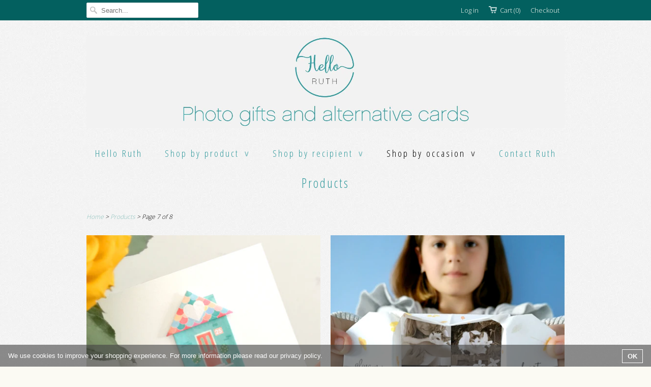

--- FILE ---
content_type: text/html; charset=utf-8
request_url: https://helloruth.co.uk/collections/all?page=7
body_size: 30889
content:
<!doctype html>
<html lang="en">  
  <head>
    <meta charset="utf-8">
    <meta http-equiv="cleartype" content="on">
    <meta name="robots" content="index,follow">
      
           
    <title>Products Page 7 - Hello Ruth</title>
    
    

    <!-- Custom Fonts -->
    <link href="//fonts.googleapis.com/css?family=.|Open+Sans+Condensed:light,normal,bold|Open+Sans+Condensed:light,normal,bold|Open+Sans:light,normal,bold|Open+Sans+Condensed:light,normal,bold|Open+Sans:light,normal,bold" rel="stylesheet" type="text/css" />
    
    

<meta name="author" content="Hello Ruth">
<meta property="og:url" content="https://helloruth.co.uk/collections/all?page=7">
<meta property="og:site_name" content="Hello Ruth">


  <meta property="og:type" content="website">
  <meta property="og:title" content="Products">
  
  <meta property="og:image" content="http://helloruth.co.uk/cdn/shop/t/21/assets/logo.png?v=66109580808000274891767627102">
  <meta property="og:image:secure_url" content="https://helloruth.co.uk/cdn/shop/t/21/assets/logo.png?v=66109580808000274891767627102">
  








    
    

    <!-- Mobile Specific Metas -->
    <meta name="HandheldFriendly" content="True">
    <meta name="MobileOptimized" content="320">
    <meta name="viewport" content="width=device-width, initial-scale=1, maximum-scale=1"> 

    <!-- Stylesheets -->
    <link href="//helloruth.co.uk/cdn/shop/t/21/assets/styles.css?v=119972551120876371101768852283" rel="stylesheet" type="text/css" media="all" />

    <!-- Icons -->
    <link rel="shortcut icon" type="image/x-icon" href="//helloruth.co.uk/cdn/shop/t/21/assets/favicon.png?v=144654786427649713271656594335">
    <link rel="canonical" href="https://helloruth.co.uk/collections/all?page=7" />

    
        
    <!-- jQuery and jQuery fallback -->
    <script src="//ajax.googleapis.com/ajax/libs/jquery/1.11.2/jquery.min.js"></script>
    <script>window.jQuery || document.write("<script src='//helloruth.co.uk/cdn/shop/t/21/assets/jquery.min.js?v=137856824382255512321431333632'>\x3C/script>")</script>
    <script src="//helloruth.co.uk/cdn/shop/t/21/assets/app.js?v=16848222282448522191616692829" type="text/javascript"></script>
    <script src="//helloruth.co.uk/cdn/shopifycloud/storefront/assets/themes_support/option_selection-b017cd28.js" type="text/javascript"></script>
    <script>window.performance && window.performance.mark && window.performance.mark('shopify.content_for_header.start');</script><meta name="facebook-domain-verification" content="i34jy6xl12oux3suaw6dyxu0ai2o9y">
<meta name="facebook-domain-verification" content="tdflnca7ihs0ztzrdcjtvy89jdy84m">
<meta id="shopify-digital-wallet" name="shopify-digital-wallet" content="/8465080/digital_wallets/dialog">
<meta name="shopify-checkout-api-token" content="b882eb9e84e22d494ad8b7c3d01ab4cb">
<meta id="in-context-paypal-metadata" data-shop-id="8465080" data-venmo-supported="false" data-environment="production" data-locale="en_US" data-paypal-v4="true" data-currency="GBP">
<link rel="alternate" type="application/atom+xml" title="Feed" href="/collections/all.atom" />
<link rel="prev" href="/collections/all?page=6">
<link rel="next" href="/collections/all?page=8">
<script async="async" src="/checkouts/internal/preloads.js?locale=en-GB"></script>
<link rel="preconnect" href="https://shop.app" crossorigin="anonymous">
<script async="async" src="https://shop.app/checkouts/internal/preloads.js?locale=en-GB&shop_id=8465080" crossorigin="anonymous"></script>
<script id="shopify-features" type="application/json">{"accessToken":"b882eb9e84e22d494ad8b7c3d01ab4cb","betas":["rich-media-storefront-analytics"],"domain":"helloruth.co.uk","predictiveSearch":true,"shopId":8465080,"locale":"en"}</script>
<script>var Shopify = Shopify || {};
Shopify.shop = "hello-ruth.myshopify.com";
Shopify.locale = "en";
Shopify.currency = {"active":"GBP","rate":"1.0"};
Shopify.country = "GB";
Shopify.theme = {"name":"Responsive","id":20343617,"schema_name":null,"schema_version":null,"theme_store_id":304,"role":"main"};
Shopify.theme.handle = "null";
Shopify.theme.style = {"id":null,"handle":null};
Shopify.cdnHost = "helloruth.co.uk/cdn";
Shopify.routes = Shopify.routes || {};
Shopify.routes.root = "/";</script>
<script type="module">!function(o){(o.Shopify=o.Shopify||{}).modules=!0}(window);</script>
<script>!function(o){function n(){var o=[];function n(){o.push(Array.prototype.slice.apply(arguments))}return n.q=o,n}var t=o.Shopify=o.Shopify||{};t.loadFeatures=n(),t.autoloadFeatures=n()}(window);</script>
<script>
  window.ShopifyPay = window.ShopifyPay || {};
  window.ShopifyPay.apiHost = "shop.app\/pay";
  window.ShopifyPay.redirectState = null;
</script>
<script id="shop-js-analytics" type="application/json">{"pageType":"collection"}</script>
<script defer="defer" async type="module" src="//helloruth.co.uk/cdn/shopifycloud/shop-js/modules/v2/client.init-shop-cart-sync_BApSsMSl.en.esm.js"></script>
<script defer="defer" async type="module" src="//helloruth.co.uk/cdn/shopifycloud/shop-js/modules/v2/chunk.common_CBoos6YZ.esm.js"></script>
<script type="module">
  await import("//helloruth.co.uk/cdn/shopifycloud/shop-js/modules/v2/client.init-shop-cart-sync_BApSsMSl.en.esm.js");
await import("//helloruth.co.uk/cdn/shopifycloud/shop-js/modules/v2/chunk.common_CBoos6YZ.esm.js");

  window.Shopify.SignInWithShop?.initShopCartSync?.({"fedCMEnabled":true,"windoidEnabled":true});

</script>
<script>
  window.Shopify = window.Shopify || {};
  if (!window.Shopify.featureAssets) window.Shopify.featureAssets = {};
  window.Shopify.featureAssets['shop-js'] = {"shop-cart-sync":["modules/v2/client.shop-cart-sync_DJczDl9f.en.esm.js","modules/v2/chunk.common_CBoos6YZ.esm.js"],"init-fed-cm":["modules/v2/client.init-fed-cm_BzwGC0Wi.en.esm.js","modules/v2/chunk.common_CBoos6YZ.esm.js"],"init-windoid":["modules/v2/client.init-windoid_BS26ThXS.en.esm.js","modules/v2/chunk.common_CBoos6YZ.esm.js"],"shop-cash-offers":["modules/v2/client.shop-cash-offers_DthCPNIO.en.esm.js","modules/v2/chunk.common_CBoos6YZ.esm.js","modules/v2/chunk.modal_Bu1hFZFC.esm.js"],"shop-button":["modules/v2/client.shop-button_D_JX508o.en.esm.js","modules/v2/chunk.common_CBoos6YZ.esm.js"],"init-shop-email-lookup-coordinator":["modules/v2/client.init-shop-email-lookup-coordinator_DFwWcvrS.en.esm.js","modules/v2/chunk.common_CBoos6YZ.esm.js"],"shop-toast-manager":["modules/v2/client.shop-toast-manager_tEhgP2F9.en.esm.js","modules/v2/chunk.common_CBoos6YZ.esm.js"],"shop-login-button":["modules/v2/client.shop-login-button_DwLgFT0K.en.esm.js","modules/v2/chunk.common_CBoos6YZ.esm.js","modules/v2/chunk.modal_Bu1hFZFC.esm.js"],"avatar":["modules/v2/client.avatar_BTnouDA3.en.esm.js"],"init-shop-cart-sync":["modules/v2/client.init-shop-cart-sync_BApSsMSl.en.esm.js","modules/v2/chunk.common_CBoos6YZ.esm.js"],"pay-button":["modules/v2/client.pay-button_BuNmcIr_.en.esm.js","modules/v2/chunk.common_CBoos6YZ.esm.js"],"init-shop-for-new-customer-accounts":["modules/v2/client.init-shop-for-new-customer-accounts_DrjXSI53.en.esm.js","modules/v2/client.shop-login-button_DwLgFT0K.en.esm.js","modules/v2/chunk.common_CBoos6YZ.esm.js","modules/v2/chunk.modal_Bu1hFZFC.esm.js"],"init-customer-accounts-sign-up":["modules/v2/client.init-customer-accounts-sign-up_TlVCiykN.en.esm.js","modules/v2/client.shop-login-button_DwLgFT0K.en.esm.js","modules/v2/chunk.common_CBoos6YZ.esm.js","modules/v2/chunk.modal_Bu1hFZFC.esm.js"],"shop-follow-button":["modules/v2/client.shop-follow-button_C5D3XtBb.en.esm.js","modules/v2/chunk.common_CBoos6YZ.esm.js","modules/v2/chunk.modal_Bu1hFZFC.esm.js"],"checkout-modal":["modules/v2/client.checkout-modal_8TC_1FUY.en.esm.js","modules/v2/chunk.common_CBoos6YZ.esm.js","modules/v2/chunk.modal_Bu1hFZFC.esm.js"],"init-customer-accounts":["modules/v2/client.init-customer-accounts_C0Oh2ljF.en.esm.js","modules/v2/client.shop-login-button_DwLgFT0K.en.esm.js","modules/v2/chunk.common_CBoos6YZ.esm.js","modules/v2/chunk.modal_Bu1hFZFC.esm.js"],"lead-capture":["modules/v2/client.lead-capture_Cq0gfm7I.en.esm.js","modules/v2/chunk.common_CBoos6YZ.esm.js","modules/v2/chunk.modal_Bu1hFZFC.esm.js"],"shop-login":["modules/v2/client.shop-login_BmtnoEUo.en.esm.js","modules/v2/chunk.common_CBoos6YZ.esm.js","modules/v2/chunk.modal_Bu1hFZFC.esm.js"],"payment-terms":["modules/v2/client.payment-terms_BHOWV7U_.en.esm.js","modules/v2/chunk.common_CBoos6YZ.esm.js","modules/v2/chunk.modal_Bu1hFZFC.esm.js"]};
</script>
<script>(function() {
  var isLoaded = false;
  function asyncLoad() {
    if (isLoaded) return;
    isLoaded = true;
    var urls = ["https:\/\/cdn.productcustomizer.com\/storefront\/production-product-customizer-v2.js?shop=hello-ruth.myshopify.com"];
    for (var i = 0; i < urls.length; i++) {
      var s = document.createElement('script');
      s.type = 'text/javascript';
      s.async = true;
      s.src = urls[i];
      var x = document.getElementsByTagName('script')[0];
      x.parentNode.insertBefore(s, x);
    }
  };
  if(window.attachEvent) {
    window.attachEvent('onload', asyncLoad);
  } else {
    window.addEventListener('load', asyncLoad, false);
  }
})();</script>
<script id="__st">var __st={"a":8465080,"offset":0,"reqid":"b0f22496-eb8b-4304-a56d-94344140761e-1768879931","pageurl":"helloruth.co.uk\/collections\/all?page=7","u":"970f4348b521","p":"collection"};</script>
<script>window.ShopifyPaypalV4VisibilityTracking = true;</script>
<script id="captcha-bootstrap">!function(){'use strict';const t='contact',e='account',n='new_comment',o=[[t,t],['blogs',n],['comments',n],[t,'customer']],c=[[e,'customer_login'],[e,'guest_login'],[e,'recover_customer_password'],[e,'create_customer']],r=t=>t.map((([t,e])=>`form[action*='/${t}']:not([data-nocaptcha='true']) input[name='form_type'][value='${e}']`)).join(','),a=t=>()=>t?[...document.querySelectorAll(t)].map((t=>t.form)):[];function s(){const t=[...o],e=r(t);return a(e)}const i='password',u='form_key',d=['recaptcha-v3-token','g-recaptcha-response','h-captcha-response',i],f=()=>{try{return window.sessionStorage}catch{return}},m='__shopify_v',_=t=>t.elements[u];function p(t,e,n=!1){try{const o=window.sessionStorage,c=JSON.parse(o.getItem(e)),{data:r}=function(t){const{data:e,action:n}=t;return t[m]||n?{data:e,action:n}:{data:t,action:n}}(c);for(const[e,n]of Object.entries(r))t.elements[e]&&(t.elements[e].value=n);n&&o.removeItem(e)}catch(o){console.error('form repopulation failed',{error:o})}}const l='form_type',E='cptcha';function T(t){t.dataset[E]=!0}const w=window,h=w.document,L='Shopify',v='ce_forms',y='captcha';let A=!1;((t,e)=>{const n=(g='f06e6c50-85a8-45c8-87d0-21a2b65856fe',I='https://cdn.shopify.com/shopifycloud/storefront-forms-hcaptcha/ce_storefront_forms_captcha_hcaptcha.v1.5.2.iife.js',D={infoText:'Protected by hCaptcha',privacyText:'Privacy',termsText:'Terms'},(t,e,n)=>{const o=w[L][v],c=o.bindForm;if(c)return c(t,g,e,D).then(n);var r;o.q.push([[t,g,e,D],n]),r=I,A||(h.body.append(Object.assign(h.createElement('script'),{id:'captcha-provider',async:!0,src:r})),A=!0)});var g,I,D;w[L]=w[L]||{},w[L][v]=w[L][v]||{},w[L][v].q=[],w[L][y]=w[L][y]||{},w[L][y].protect=function(t,e){n(t,void 0,e),T(t)},Object.freeze(w[L][y]),function(t,e,n,w,h,L){const[v,y,A,g]=function(t,e,n){const i=e?o:[],u=t?c:[],d=[...i,...u],f=r(d),m=r(i),_=r(d.filter((([t,e])=>n.includes(e))));return[a(f),a(m),a(_),s()]}(w,h,L),I=t=>{const e=t.target;return e instanceof HTMLFormElement?e:e&&e.form},D=t=>v().includes(t);t.addEventListener('submit',(t=>{const e=I(t);if(!e)return;const n=D(e)&&!e.dataset.hcaptchaBound&&!e.dataset.recaptchaBound,o=_(e),c=g().includes(e)&&(!o||!o.value);(n||c)&&t.preventDefault(),c&&!n&&(function(t){try{if(!f())return;!function(t){const e=f();if(!e)return;const n=_(t);if(!n)return;const o=n.value;o&&e.removeItem(o)}(t);const e=Array.from(Array(32),(()=>Math.random().toString(36)[2])).join('');!function(t,e){_(t)||t.append(Object.assign(document.createElement('input'),{type:'hidden',name:u})),t.elements[u].value=e}(t,e),function(t,e){const n=f();if(!n)return;const o=[...t.querySelectorAll(`input[type='${i}']`)].map((({name:t})=>t)),c=[...d,...o],r={};for(const[a,s]of new FormData(t).entries())c.includes(a)||(r[a]=s);n.setItem(e,JSON.stringify({[m]:1,action:t.action,data:r}))}(t,e)}catch(e){console.error('failed to persist form',e)}}(e),e.submit())}));const S=(t,e)=>{t&&!t.dataset[E]&&(n(t,e.some((e=>e===t))),T(t))};for(const o of['focusin','change'])t.addEventListener(o,(t=>{const e=I(t);D(e)&&S(e,y())}));const B=e.get('form_key'),M=e.get(l),P=B&&M;t.addEventListener('DOMContentLoaded',(()=>{const t=y();if(P)for(const e of t)e.elements[l].value===M&&p(e,B);[...new Set([...A(),...v().filter((t=>'true'===t.dataset.shopifyCaptcha))])].forEach((e=>S(e,t)))}))}(h,new URLSearchParams(w.location.search),n,t,e,['guest_login'])})(!0,!0)}();</script>
<script integrity="sha256-4kQ18oKyAcykRKYeNunJcIwy7WH5gtpwJnB7kiuLZ1E=" data-source-attribution="shopify.loadfeatures" defer="defer" src="//helloruth.co.uk/cdn/shopifycloud/storefront/assets/storefront/load_feature-a0a9edcb.js" crossorigin="anonymous"></script>
<script crossorigin="anonymous" defer="defer" src="//helloruth.co.uk/cdn/shopifycloud/storefront/assets/shopify_pay/storefront-65b4c6d7.js?v=20250812"></script>
<script data-source-attribution="shopify.dynamic_checkout.dynamic.init">var Shopify=Shopify||{};Shopify.PaymentButton=Shopify.PaymentButton||{isStorefrontPortableWallets:!0,init:function(){window.Shopify.PaymentButton.init=function(){};var t=document.createElement("script");t.src="https://helloruth.co.uk/cdn/shopifycloud/portable-wallets/latest/portable-wallets.en.js",t.type="module",document.head.appendChild(t)}};
</script>
<script data-source-attribution="shopify.dynamic_checkout.buyer_consent">
  function portableWalletsHideBuyerConsent(e){var t=document.getElementById("shopify-buyer-consent"),n=document.getElementById("shopify-subscription-policy-button");t&&n&&(t.classList.add("hidden"),t.setAttribute("aria-hidden","true"),n.removeEventListener("click",e))}function portableWalletsShowBuyerConsent(e){var t=document.getElementById("shopify-buyer-consent"),n=document.getElementById("shopify-subscription-policy-button");t&&n&&(t.classList.remove("hidden"),t.removeAttribute("aria-hidden"),n.addEventListener("click",e))}window.Shopify?.PaymentButton&&(window.Shopify.PaymentButton.hideBuyerConsent=portableWalletsHideBuyerConsent,window.Shopify.PaymentButton.showBuyerConsent=portableWalletsShowBuyerConsent);
</script>
<script data-source-attribution="shopify.dynamic_checkout.cart.bootstrap">document.addEventListener("DOMContentLoaded",(function(){function t(){return document.querySelector("shopify-accelerated-checkout-cart, shopify-accelerated-checkout")}if(t())Shopify.PaymentButton.init();else{new MutationObserver((function(e,n){t()&&(Shopify.PaymentButton.init(),n.disconnect())})).observe(document.body,{childList:!0,subtree:!0})}}));
</script>
<link id="shopify-accelerated-checkout-styles" rel="stylesheet" media="screen" href="https://helloruth.co.uk/cdn/shopifycloud/portable-wallets/latest/accelerated-checkout-backwards-compat.css" crossorigin="anonymous">
<style id="shopify-accelerated-checkout-cart">
        #shopify-buyer-consent {
  margin-top: 1em;
  display: inline-block;
  width: 100%;
}

#shopify-buyer-consent.hidden {
  display: none;
}

#shopify-subscription-policy-button {
  background: none;
  border: none;
  padding: 0;
  text-decoration: underline;
  font-size: inherit;
  cursor: pointer;
}

#shopify-subscription-policy-button::before {
  box-shadow: none;
}

      </style>

<script>window.performance && window.performance.mark && window.performance.mark('shopify.content_for_header.end');</script>
  <link href="//helloruth.co.uk/cdn/shop/t/21/assets/shopstorm-apps.scss.css?v=78195829596500560511623433636" rel="stylesheet" type="text/css" media="all" />
  <script async src="https://cdn.productcustomizer.com/storefront/production-product-customizer-v2.js?shop=hello-ruth.myshopify.com" type="text/javascript"></script>
<link href="https://monorail-edge.shopifysvc.com" rel="dns-prefetch">
<script>(function(){if ("sendBeacon" in navigator && "performance" in window) {try {var session_token_from_headers = performance.getEntriesByType('navigation')[0].serverTiming.find(x => x.name == '_s').description;} catch {var session_token_from_headers = undefined;}var session_cookie_matches = document.cookie.match(/_shopify_s=([^;]*)/);var session_token_from_cookie = session_cookie_matches && session_cookie_matches.length === 2 ? session_cookie_matches[1] : "";var session_token = session_token_from_headers || session_token_from_cookie || "";function handle_abandonment_event(e) {var entries = performance.getEntries().filter(function(entry) {return /monorail-edge.shopifysvc.com/.test(entry.name);});if (!window.abandonment_tracked && entries.length === 0) {window.abandonment_tracked = true;var currentMs = Date.now();var navigation_start = performance.timing.navigationStart;var payload = {shop_id: 8465080,url: window.location.href,navigation_start,duration: currentMs - navigation_start,session_token,page_type: "collection"};window.navigator.sendBeacon("https://monorail-edge.shopifysvc.com/v1/produce", JSON.stringify({schema_id: "online_store_buyer_site_abandonment/1.1",payload: payload,metadata: {event_created_at_ms: currentMs,event_sent_at_ms: currentMs}}));}}window.addEventListener('pagehide', handle_abandonment_event);}}());</script>
<script id="web-pixels-manager-setup">(function e(e,d,r,n,o){if(void 0===o&&(o={}),!Boolean(null===(a=null===(i=window.Shopify)||void 0===i?void 0:i.analytics)||void 0===a?void 0:a.replayQueue)){var i,a;window.Shopify=window.Shopify||{};var t=window.Shopify;t.analytics=t.analytics||{};var s=t.analytics;s.replayQueue=[],s.publish=function(e,d,r){return s.replayQueue.push([e,d,r]),!0};try{self.performance.mark("wpm:start")}catch(e){}var l=function(){var e={modern:/Edge?\/(1{2}[4-9]|1[2-9]\d|[2-9]\d{2}|\d{4,})\.\d+(\.\d+|)|Firefox\/(1{2}[4-9]|1[2-9]\d|[2-9]\d{2}|\d{4,})\.\d+(\.\d+|)|Chrom(ium|e)\/(9{2}|\d{3,})\.\d+(\.\d+|)|(Maci|X1{2}).+ Version\/(15\.\d+|(1[6-9]|[2-9]\d|\d{3,})\.\d+)([,.]\d+|)( \(\w+\)|)( Mobile\/\w+|) Safari\/|Chrome.+OPR\/(9{2}|\d{3,})\.\d+\.\d+|(CPU[ +]OS|iPhone[ +]OS|CPU[ +]iPhone|CPU IPhone OS|CPU iPad OS)[ +]+(15[._]\d+|(1[6-9]|[2-9]\d|\d{3,})[._]\d+)([._]\d+|)|Android:?[ /-](13[3-9]|1[4-9]\d|[2-9]\d{2}|\d{4,})(\.\d+|)(\.\d+|)|Android.+Firefox\/(13[5-9]|1[4-9]\d|[2-9]\d{2}|\d{4,})\.\d+(\.\d+|)|Android.+Chrom(ium|e)\/(13[3-9]|1[4-9]\d|[2-9]\d{2}|\d{4,})\.\d+(\.\d+|)|SamsungBrowser\/([2-9]\d|\d{3,})\.\d+/,legacy:/Edge?\/(1[6-9]|[2-9]\d|\d{3,})\.\d+(\.\d+|)|Firefox\/(5[4-9]|[6-9]\d|\d{3,})\.\d+(\.\d+|)|Chrom(ium|e)\/(5[1-9]|[6-9]\d|\d{3,})\.\d+(\.\d+|)([\d.]+$|.*Safari\/(?![\d.]+ Edge\/[\d.]+$))|(Maci|X1{2}).+ Version\/(10\.\d+|(1[1-9]|[2-9]\d|\d{3,})\.\d+)([,.]\d+|)( \(\w+\)|)( Mobile\/\w+|) Safari\/|Chrome.+OPR\/(3[89]|[4-9]\d|\d{3,})\.\d+\.\d+|(CPU[ +]OS|iPhone[ +]OS|CPU[ +]iPhone|CPU IPhone OS|CPU iPad OS)[ +]+(10[._]\d+|(1[1-9]|[2-9]\d|\d{3,})[._]\d+)([._]\d+|)|Android:?[ /-](13[3-9]|1[4-9]\d|[2-9]\d{2}|\d{4,})(\.\d+|)(\.\d+|)|Mobile Safari.+OPR\/([89]\d|\d{3,})\.\d+\.\d+|Android.+Firefox\/(13[5-9]|1[4-9]\d|[2-9]\d{2}|\d{4,})\.\d+(\.\d+|)|Android.+Chrom(ium|e)\/(13[3-9]|1[4-9]\d|[2-9]\d{2}|\d{4,})\.\d+(\.\d+|)|Android.+(UC? ?Browser|UCWEB|U3)[ /]?(15\.([5-9]|\d{2,})|(1[6-9]|[2-9]\d|\d{3,})\.\d+)\.\d+|SamsungBrowser\/(5\.\d+|([6-9]|\d{2,})\.\d+)|Android.+MQ{2}Browser\/(14(\.(9|\d{2,})|)|(1[5-9]|[2-9]\d|\d{3,})(\.\d+|))(\.\d+|)|K[Aa][Ii]OS\/(3\.\d+|([4-9]|\d{2,})\.\d+)(\.\d+|)/},d=e.modern,r=e.legacy,n=navigator.userAgent;return n.match(d)?"modern":n.match(r)?"legacy":"unknown"}(),u="modern"===l?"modern":"legacy",c=(null!=n?n:{modern:"",legacy:""})[u],f=function(e){return[e.baseUrl,"/wpm","/b",e.hashVersion,"modern"===e.buildTarget?"m":"l",".js"].join("")}({baseUrl:d,hashVersion:r,buildTarget:u}),m=function(e){var d=e.version,r=e.bundleTarget,n=e.surface,o=e.pageUrl,i=e.monorailEndpoint;return{emit:function(e){var a=e.status,t=e.errorMsg,s=(new Date).getTime(),l=JSON.stringify({metadata:{event_sent_at_ms:s},events:[{schema_id:"web_pixels_manager_load/3.1",payload:{version:d,bundle_target:r,page_url:o,status:a,surface:n,error_msg:t},metadata:{event_created_at_ms:s}}]});if(!i)return console&&console.warn&&console.warn("[Web Pixels Manager] No Monorail endpoint provided, skipping logging."),!1;try{return self.navigator.sendBeacon.bind(self.navigator)(i,l)}catch(e){}var u=new XMLHttpRequest;try{return u.open("POST",i,!0),u.setRequestHeader("Content-Type","text/plain"),u.send(l),!0}catch(e){return console&&console.warn&&console.warn("[Web Pixels Manager] Got an unhandled error while logging to Monorail."),!1}}}}({version:r,bundleTarget:l,surface:e.surface,pageUrl:self.location.href,monorailEndpoint:e.monorailEndpoint});try{o.browserTarget=l,function(e){var d=e.src,r=e.async,n=void 0===r||r,o=e.onload,i=e.onerror,a=e.sri,t=e.scriptDataAttributes,s=void 0===t?{}:t,l=document.createElement("script"),u=document.querySelector("head"),c=document.querySelector("body");if(l.async=n,l.src=d,a&&(l.integrity=a,l.crossOrigin="anonymous"),s)for(var f in s)if(Object.prototype.hasOwnProperty.call(s,f))try{l.dataset[f]=s[f]}catch(e){}if(o&&l.addEventListener("load",o),i&&l.addEventListener("error",i),u)u.appendChild(l);else{if(!c)throw new Error("Did not find a head or body element to append the script");c.appendChild(l)}}({src:f,async:!0,onload:function(){if(!function(){var e,d;return Boolean(null===(d=null===(e=window.Shopify)||void 0===e?void 0:e.analytics)||void 0===d?void 0:d.initialized)}()){var d=window.webPixelsManager.init(e)||void 0;if(d){var r=window.Shopify.analytics;r.replayQueue.forEach((function(e){var r=e[0],n=e[1],o=e[2];d.publishCustomEvent(r,n,o)})),r.replayQueue=[],r.publish=d.publishCustomEvent,r.visitor=d.visitor,r.initialized=!0}}},onerror:function(){return m.emit({status:"failed",errorMsg:"".concat(f," has failed to load")})},sri:function(e){var d=/^sha384-[A-Za-z0-9+/=]+$/;return"string"==typeof e&&d.test(e)}(c)?c:"",scriptDataAttributes:o}),m.emit({status:"loading"})}catch(e){m.emit({status:"failed",errorMsg:(null==e?void 0:e.message)||"Unknown error"})}}})({shopId: 8465080,storefrontBaseUrl: "https://helloruth.co.uk",extensionsBaseUrl: "https://extensions.shopifycdn.com/cdn/shopifycloud/web-pixels-manager",monorailEndpoint: "https://monorail-edge.shopifysvc.com/unstable/produce_batch",surface: "storefront-renderer",enabledBetaFlags: ["2dca8a86"],webPixelsConfigList: [{"id":"97747078","configuration":"{\"pixel_id\":\"3576918212362699\",\"pixel_type\":\"facebook_pixel\",\"metaapp_system_user_token\":\"-\"}","eventPayloadVersion":"v1","runtimeContext":"OPEN","scriptVersion":"ca16bc87fe92b6042fbaa3acc2fbdaa6","type":"APP","apiClientId":2329312,"privacyPurposes":["ANALYTICS","MARKETING","SALE_OF_DATA"],"dataSharingAdjustments":{"protectedCustomerApprovalScopes":["read_customer_address","read_customer_email","read_customer_name","read_customer_personal_data","read_customer_phone"]}},{"id":"65372294","configuration":"{\"tagID\":\"2614130802588\"}","eventPayloadVersion":"v1","runtimeContext":"STRICT","scriptVersion":"18031546ee651571ed29edbe71a3550b","type":"APP","apiClientId":3009811,"privacyPurposes":["ANALYTICS","MARKETING","SALE_OF_DATA"],"dataSharingAdjustments":{"protectedCustomerApprovalScopes":["read_customer_address","read_customer_email","read_customer_name","read_customer_personal_data","read_customer_phone"]}},{"id":"159285627","eventPayloadVersion":"v1","runtimeContext":"LAX","scriptVersion":"1","type":"CUSTOM","privacyPurposes":["MARKETING"],"name":"Meta pixel (migrated)"},{"id":"shopify-app-pixel","configuration":"{}","eventPayloadVersion":"v1","runtimeContext":"STRICT","scriptVersion":"0450","apiClientId":"shopify-pixel","type":"APP","privacyPurposes":["ANALYTICS","MARKETING"]},{"id":"shopify-custom-pixel","eventPayloadVersion":"v1","runtimeContext":"LAX","scriptVersion":"0450","apiClientId":"shopify-pixel","type":"CUSTOM","privacyPurposes":["ANALYTICS","MARKETING"]}],isMerchantRequest: false,initData: {"shop":{"name":"Hello Ruth","paymentSettings":{"currencyCode":"GBP"},"myshopifyDomain":"hello-ruth.myshopify.com","countryCode":"GB","storefrontUrl":"https:\/\/helloruth.co.uk"},"customer":null,"cart":null,"checkout":null,"productVariants":[],"purchasingCompany":null},},"https://helloruth.co.uk/cdn","fcfee988w5aeb613cpc8e4bc33m6693e112",{"modern":"","legacy":""},{"shopId":"8465080","storefrontBaseUrl":"https:\/\/helloruth.co.uk","extensionBaseUrl":"https:\/\/extensions.shopifycdn.com\/cdn\/shopifycloud\/web-pixels-manager","surface":"storefront-renderer","enabledBetaFlags":"[\"2dca8a86\"]","isMerchantRequest":"false","hashVersion":"fcfee988w5aeb613cpc8e4bc33m6693e112","publish":"custom","events":"[[\"page_viewed\",{}],[\"collection_viewed\",{\"collection\":{\"id\":\"\",\"title\":\"Products\",\"productVariants\":[{\"price\":{\"amount\":9.0,\"currencyCode\":\"GBP\"},\"product\":{\"title\":\"Personalised Origami New Home Card\",\"vendor\":\"Hello Ruth\",\"id\":\"6694280036486\",\"untranslatedTitle\":\"Personalised Origami New Home Card\",\"url\":\"\/products\/personalised-origami-new-home-card\",\"type\":\"cards\"},\"id\":\"39667908214918\",\"image\":{\"src\":\"\/\/helloruth.co.uk\/cdn\/shop\/products\/Personalisedorigaminewhomecard.jpg?v=1642846497\"},\"sku\":\"\",\"title\":\"I would like a door number please\",\"untranslatedTitle\":\"I would like a door number please\"},{\"price\":{\"amount\":14.0,\"currencyCode\":\"GBP\"},\"product\":{\"title\":\"Personalised origami pet photo keepsake\",\"vendor\":\"Hello Ruth\",\"id\":\"4453098225798\",\"untranslatedTitle\":\"Personalised origami pet photo keepsake\",\"url\":\"\/products\/bereavement-photo-keepsake\",\"type\":\"cards\"},\"id\":\"31553729855622\",\"image\":{\"src\":\"\/\/helloruth.co.uk\/cdn\/shop\/products\/petkeepsake1.jpg?v=1587995418\"},\"sku\":\"\",\"title\":\"Default Title\",\"untranslatedTitle\":\"Default Title\"},{\"price\":{\"amount\":8.0,\"currencyCode\":\"GBP\"},\"product\":{\"title\":\"Personalised Origami Twins Baby Grow Card\",\"vendor\":\"Hello Ruth\",\"id\":\"6782362714246\",\"untranslatedTitle\":\"Personalised Origami Twins Baby Grow Card\",\"url\":\"\/products\/personalised-origami-twins-baby-grow-card\",\"type\":\"\"},\"id\":\"39927629840518\",\"image\":{\"src\":\"\/\/helloruth.co.uk\/cdn\/shop\/products\/Personalisedorigamitwinsbabygrowcard1.jpg?v=1663419693\"},\"sku\":\"50\",\"title\":\"Mint green (as shown) \/ Mint green (as shown)\",\"untranslatedTitle\":\"Mint green (as shown) \/ Mint green (as shown)\"},{\"price\":{\"amount\":14.0,\"currencyCode\":\"GBP\"},\"product\":{\"title\":\"Personalised Origami Valentine Heart Letter Photo Gift\",\"vendor\":\"Hello Ruth\",\"id\":\"4399420440710\",\"untranslatedTitle\":\"Personalised Origami Valentine Heart Letter Photo Gift\",\"url\":\"\/products\/personalised-origami-valentine-heart-letter-photo-gift\",\"type\":\"\"},\"id\":\"31377370316934\",\"image\":{\"src\":\"\/\/helloruth.co.uk\/cdn\/shop\/products\/Valentine_heart2.jpg?v=1579616398\"},\"sku\":\"\",\"title\":\"Default Title\",\"untranslatedTitle\":\"Default Title\"},{\"price\":{\"amount\":14.0,\"currencyCode\":\"GBP\"},\"product\":{\"title\":\"Personalised Origami Valentine Love Letter Photo Gift\",\"vendor\":\"Hello Ruth\",\"id\":\"4399416443014\",\"untranslatedTitle\":\"Personalised Origami Valentine Love Letter Photo Gift\",\"url\":\"\/products\/personalised-origami-valentine-love-letter-photo-gift\",\"type\":\"\"},\"id\":\"31377364287622\",\"image\":{\"src\":\"\/\/helloruth.co.uk\/cdn\/shop\/products\/Origami_love_letter.jpg?v=1579616436\"},\"sku\":\"\",\"title\":\"Default Title\",\"untranslatedTitle\":\"Default Title\"},{\"price\":{\"amount\":12.0,\"currencyCode\":\"GBP\"},\"product\":{\"title\":\"Personalised Origami Wedding card\",\"vendor\":\"Hello Ruth\",\"id\":\"6866031149190\",\"untranslatedTitle\":\"Personalised Origami Wedding card\",\"url\":\"\/products\/personalised-origami-wedding-card\",\"type\":\"cards\"},\"id\":\"40149594669190\",\"image\":{\"src\":\"\/\/helloruth.co.uk\/cdn\/shop\/products\/PersonalisedMrandMrsorigamiweddingcardwebHelloRuth.jpg?v=1682345329\"},\"sku\":\"100\",\"title\":\"Lilac (as shown) \/ Origami suit and dress (as shown)\",\"untranslatedTitle\":\"Lilac (as shown) \/ Origami suit and dress (as shown)\"},{\"price\":{\"amount\":27.0,\"currencyCode\":\"GBP\"},\"product\":{\"title\":\"Personalised Pet Photo Gift Print\",\"vendor\":\"Hello Ruth\",\"id\":\"870778625\",\"untranslatedTitle\":\"Personalised Pet Photo Gift Print\",\"url\":\"\/products\/personalised-pet-photograph-print\",\"type\":\"photo print\"},\"id\":\"2452081793\",\"image\":{\"src\":\"\/\/helloruth.co.uk\/cdn\/shop\/products\/Luna_004.jpg?v=1471363976\"},\"sku\":\"\",\"title\":\"A4 unframed print\",\"untranslatedTitle\":\"A4 unframed print\"},{\"price\":{\"amount\":30.0,\"currencyCode\":\"GBP\"},\"product\":{\"title\":\"Personalised Photo Advent Calendar For Grandparents\",\"vendor\":\"Hello Ruth\",\"id\":\"5175816749190\",\"untranslatedTitle\":\"Personalised Photo Advent Calendar For Grandparents\",\"url\":\"\/products\/personalised-photo-advent-calendar-for-grandparents\",\"type\":\"\"},\"id\":\"34857280372870\",\"image\":{\"src\":\"\/\/helloruth.co.uk\/cdn\/shop\/products\/FrontofphotoAdventcalendar_e3e002c8-19e7-49a7-9ef0-864647b2f628.jpg?v=1632830372\"},\"sku\":\"\",\"title\":\"Default Title\",\"untranslatedTitle\":\"Default Title\"},{\"price\":{\"amount\":30.0,\"currencyCode\":\"GBP\"},\"product\":{\"title\":\"Personalised Photo Scandi Advent Calendar\",\"vendor\":\"Hello Ruth\",\"id\":\"6628070424710\",\"untranslatedTitle\":\"Personalised Photo Scandi Advent Calendar\",\"url\":\"\/products\/personalised-photo-scandi-advent-calendar\",\"type\":\"\"},\"id\":\"39543595434118\",\"image\":{\"src\":\"\/\/helloruth.co.uk\/cdn\/shop\/products\/PersonalisedphotoScandiAdventCalendar.jpg?v=1633254926\"},\"sku\":\"\",\"title\":\"Default Title\",\"untranslatedTitle\":\"Default Title\"},{\"price\":{\"amount\":9.0,\"currencyCode\":\"GBP\"},\"product\":{\"title\":\"Personalised Ruby Wedding Anniversary Origami Card\",\"vendor\":\"Hello Ruth\",\"id\":\"6592627409030\",\"untranslatedTitle\":\"Personalised Ruby Wedding Anniversary Origami Card\",\"url\":\"\/products\/personalised-ruby-wedding-anniversary-origami-card\",\"type\":\"cards\"},\"id\":\"39429289771142\",\"image\":{\"src\":\"\/\/helloruth.co.uk\/cdn\/shop\/products\/PersonalisedRubyorigamiheartcard.jpg?v=1627319266\"},\"sku\":\"\",\"title\":\"Default Title\",\"untranslatedTitle\":\"Default Title\"},{\"price\":{\"amount\":9.0,\"currencyCode\":\"GBP\"},\"product\":{\"title\":\"Personalised Rugby Birthday Origami Card\",\"vendor\":\"Hello Ruth\",\"id\":\"7010734080134\",\"untranslatedTitle\":\"Personalised Rugby Birthday Origami Card\",\"url\":\"\/products\/personalised-rugby-birthday-origami-card\",\"type\":\"cards\"},\"id\":\"40606787862662\",\"image\":{\"src\":\"\/\/helloruth.co.uk\/cdn\/shop\/files\/PersonalisedRugbyBirthdayOrigamiCardEnglandrugbywebHelloRuthmainphoto.jpg?v=1708673533\"},\"sku\":null,\"title\":\"England\",\"untranslatedTitle\":\"England\"},{\"price\":{\"amount\":9.0,\"currencyCode\":\"GBP\"},\"product\":{\"title\":\"Personalised Rugby Father's Day origami card\",\"vendor\":\"Hello Ruth\",\"id\":\"6569097953414\",\"untranslatedTitle\":\"Personalised Rugby Father's Day origami card\",\"url\":\"\/products\/personalised-rugby-fathers-day-origami-card\",\"type\":\"cards\"},\"id\":\"39365415338118\",\"image\":{\"src\":\"\/\/helloruth.co.uk\/cdn\/shop\/products\/Father_sDayRugbycard.jpg?v=1621940506\"},\"sku\":\"\",\"title\":\"England\",\"untranslatedTitle\":\"England\"},{\"price\":{\"amount\":9.0,\"currencyCode\":\"GBP\"},\"product\":{\"title\":\"Personalised Silver Wedding Anniversary Heart Card\",\"vendor\":\"Hello Ruth\",\"id\":\"6592619774086\",\"untranslatedTitle\":\"Personalised Silver Wedding Anniversary Heart Card\",\"url\":\"\/products\/personalised-silver-wedding-anniversary-heart-card\",\"type\":\"cards\"},\"id\":\"39429265588358\",\"image\":{\"src\":\"\/\/helloruth.co.uk\/cdn\/shop\/products\/Personalisedsilverweddinganniversaryorigamiheartcard.jpg?v=1627318494\"},\"sku\":\"20\",\"title\":\"Default Title\",\"untranslatedTitle\":\"Default Title\"},{\"price\":{\"amount\":9.0,\"currencyCode\":\"GBP\"},\"product\":{\"title\":\"Personalised Sister Birthday Card\",\"vendor\":\"Hello Ruth\",\"id\":\"6705455431814\",\"untranslatedTitle\":\"Personalised Sister Birthday Card\",\"url\":\"\/products\/personalised-sister-birthday-card\",\"type\":\"\"},\"id\":\"39695300264070\",\"image\":{\"src\":\"\/\/helloruth.co.uk\/cdn\/shop\/products\/PersonalisedSisterbirthdaycard.jpg?v=1645210231\"},\"sku\":\"30\",\"title\":\"Default Title\",\"untranslatedTitle\":\"Default Title\"},{\"price\":{\"amount\":9.0,\"currencyCode\":\"GBP\"},\"product\":{\"title\":\"Personalised Strictly Come Dancing Style Birthday Card\",\"vendor\":\"Hello Ruth\",\"id\":\"15259670315387\",\"untranslatedTitle\":\"Personalised Strictly Come Dancing Style Birthday Card\",\"url\":\"\/products\/personalised-strictly-come-dancing-style-birthday-card\",\"type\":\"\"},\"id\":\"55820560236923\",\"image\":{\"src\":\"\/\/helloruth.co.uk\/cdn\/shop\/files\/PersonalisedStrictlyComeDancingStylebirthdaycardHelloRuth.jpg?v=1759920966\"},\"sku\":\"100\",\"title\":\"Default Title\",\"untranslatedTitle\":\"Default Title\"},{\"price\":{\"amount\":9.0,\"currencyCode\":\"GBP\"},\"product\":{\"title\":\"Personalised Strictly Come Dancing Style Christmas Card\",\"vendor\":\"Hello Ruth\",\"id\":\"15272952627579\",\"untranslatedTitle\":\"Personalised Strictly Come Dancing Style Christmas Card\",\"url\":\"\/products\/personalised-strictly-come-dancing-style-christmas-card\",\"type\":\"\"},\"id\":\"55865122619771\",\"image\":{\"src\":\"\/\/helloruth.co.uk\/cdn\/shop\/files\/PersonalisedStrictly3DdiscoballChristmascardHelloRuth2.jpg?v=1761233539\"},\"sku\":\"100\",\"title\":\"Default Title\",\"untranslatedTitle\":\"Default Title\"},{\"price\":{\"amount\":9.0,\"currencyCode\":\"GBP\"},\"product\":{\"title\":\"Personalised Teacher Thank You Card with Butterfly Bookmark\",\"vendor\":\"Hello Ruth\",\"id\":\"6580004192390\",\"untranslatedTitle\":\"Personalised Teacher Thank You Card with Butterfly Bookmark\",\"url\":\"\/products\/personalised-teacher-thank-you-card-with-butterfly-bookmark\",\"type\":\"cards\"},\"id\":\"39412088864902\",\"image\":{\"src\":\"\/\/helloruth.co.uk\/cdn\/shop\/products\/PersonalisedTeachercardwithbutterflybookmark2.jpg?v=1624373623\"},\"sku\":\"20\",\"title\":\"for giving me the wings to fly (as shown)\",\"untranslatedTitle\":\"for giving me the wings to fly (as shown)\"},{\"price\":{\"amount\":8.95,\"currencyCode\":\"GBP\"},\"product\":{\"title\":\"Personalised Teacher Thank You Card With Chocolate\",\"vendor\":\"Hello Ruth\",\"id\":\"6742612443270\",\"untranslatedTitle\":\"Personalised Teacher Thank You Card With Chocolate\",\"url\":\"\/products\/personalised-teacher-thank-you-card-with-chocolate\",\"type\":\"cards\"},\"id\":\"39806541136006\",\"image\":{\"src\":\"\/\/helloruth.co.uk\/cdn\/shop\/products\/PersonalisedTeacherThankyouCardWithChocolate.jpg?v=1656485414\"},\"sku\":\"25\",\"title\":\"Default Title\",\"untranslatedTitle\":\"Default Title\"},{\"price\":{\"amount\":14.0,\"currencyCode\":\"GBP\"},\"product\":{\"title\":\"Personalised Teacher Thank You Teeny Token\",\"vendor\":\"Hello Ruth\",\"id\":\"6880161955974\",\"untranslatedTitle\":\"Personalised Teacher Thank You Teeny Token\",\"url\":\"\/products\/personalised-teacher-thank-you-teeny-token\",\"type\":\"\"},\"id\":\"40182733602950\",\"image\":{\"src\":\"\/\/helloruth.co.uk\/cdn\/shop\/files\/TeacherthankyouteenytokenwebHelloRuth2.jpg?v=1686842394\"},\"sku\":\"\",\"title\":\"Default Title\",\"untranslatedTitle\":\"Default Title\"},{\"price\":{\"amount\":10.0,\"currencyCode\":\"GBP\"},\"product\":{\"title\":\"Personalised The Greatest Daddy Father's Day 3D Card\",\"vendor\":\"Hello Ruth\",\"id\":\"6561242841222\",\"untranslatedTitle\":\"Personalised The Greatest Daddy Father's Day 3D Card\",\"url\":\"\/products\/personalised-the-greatest-daddy-fathers-day-3d-card\",\"type\":\"cards\"},\"id\":\"39339214602374\",\"image\":{\"src\":\"\/\/helloruth.co.uk\/cdn\/shop\/products\/TheGreatestDaddyFathersDaycardopen.jpg?v=1620162838\"},\"sku\":\"\",\"title\":\"Default Title\",\"untranslatedTitle\":\"Default Title\"},{\"price\":{\"amount\":9.0,\"currencyCode\":\"GBP\"},\"product\":{\"title\":\"Personalised Thinking of you Card\",\"vendor\":\"Hello Ruth\",\"id\":\"6703972024454\",\"untranslatedTitle\":\"Personalised Thinking of you Card\",\"url\":\"\/products\/personalised-thinking-of-you-card\",\"type\":\"\"},\"id\":\"39690664837254\",\"image\":{\"src\":\"\/\/helloruth.co.uk\/cdn\/shop\/products\/Thinkingofyou.jpg?v=1644857376\"},\"sku\":\"\",\"title\":\"Default Title\",\"untranslatedTitle\":\"Default Title\"},{\"price\":{\"amount\":27.0,\"currencyCode\":\"GBP\"},\"product\":{\"title\":\"Personalised Travel Destination Photo Collage Map\",\"vendor\":\"Hello Ruth\",\"id\":\"324591157293\",\"untranslatedTitle\":\"Personalised Travel Destination Photo Collage Map\",\"url\":\"\/products\/personalised-travel-destination-photo-collage-map\",\"type\":\"photo print\"},\"id\":\"1792278757421\",\"image\":{\"src\":\"\/\/helloruth.co.uk\/cdn\/shop\/products\/Travel.jpg?v=1671525183\"},\"sku\":\"\",\"title\":\"A4 unframed print\",\"untranslatedTitle\":\"A4 unframed print\"},{\"price\":{\"amount\":27.0,\"currencyCode\":\"GBP\"},\"product\":{\"title\":\"Personalised Travel Landmark Photo Collage Print\",\"vendor\":\"Hello Ruth\",\"id\":\"554420371501\",\"untranslatedTitle\":\"Personalised Travel Landmark Photo Collage Print\",\"url\":\"\/products\/personalised-travel-landmark-photo-collage-print\",\"type\":\"photo print\"},\"id\":\"7108716494893\",\"image\":{\"src\":\"\/\/helloruth.co.uk\/cdn\/shop\/products\/HelloRuth_086.jpg?v=1521579881\"},\"sku\":\"\",\"title\":\"A4 unframed print\",\"untranslatedTitle\":\"A4 unframed print\"},{\"price\":{\"amount\":27.0,\"currencyCode\":\"GBP\"},\"product\":{\"title\":\"Personalised Travel Photo Gift Map\",\"vendor\":\"Hello Ruth\",\"id\":\"7929219265\",\"untranslatedTitle\":\"Personalised Travel Photo Gift Map\",\"url\":\"\/products\/personalised-travel-photograph-map\",\"type\":\"photo print\"},\"id\":\"25926336897\",\"image\":{\"src\":\"\/\/helloruth.co.uk\/cdn\/shop\/files\/noths.jpg?v=1700509748\"},\"sku\":\"\",\"title\":\"A4 unframed print\",\"untranslatedTitle\":\"A4 unframed print\"}]}}]]"});</script><script>
  window.ShopifyAnalytics = window.ShopifyAnalytics || {};
  window.ShopifyAnalytics.meta = window.ShopifyAnalytics.meta || {};
  window.ShopifyAnalytics.meta.currency = 'GBP';
  var meta = {"products":[{"id":6694280036486,"gid":"gid:\/\/shopify\/Product\/6694280036486","vendor":"Hello Ruth","type":"cards","handle":"personalised-origami-new-home-card","variants":[{"id":39667908214918,"price":900,"name":"Personalised Origami New Home Card - I would like a door number please","public_title":"I would like a door number please","sku":""},{"id":39667908247686,"price":900,"name":"Personalised Origami New Home Card - I would not like a door number thank you","public_title":"I would not like a door number thank you","sku":""}],"remote":false},{"id":4453098225798,"gid":"gid:\/\/shopify\/Product\/4453098225798","vendor":"Hello Ruth","type":"cards","handle":"bereavement-photo-keepsake","variants":[{"id":31553729855622,"price":1400,"name":"Personalised origami pet photo keepsake","public_title":null,"sku":""}],"remote":false},{"id":6782362714246,"gid":"gid:\/\/shopify\/Product\/6782362714246","vendor":"Hello Ruth","type":"","handle":"personalised-origami-twins-baby-grow-card","variants":[{"id":39927629840518,"price":800,"name":"Personalised Origami Twins Baby Grow Card - Mint green (as shown) \/ Mint green (as shown)","public_title":"Mint green (as shown) \/ Mint green (as shown)","sku":"50"},{"id":39927629873286,"price":800,"name":"Personalised Origami Twins Baby Grow Card - Mint green (as shown) \/ Pink (as shown)","public_title":"Mint green (as shown) \/ Pink (as shown)","sku":"51"},{"id":39927629906054,"price":800,"name":"Personalised Origami Twins Baby Grow Card - Mint green (as shown) \/ Yellow (second photo)","public_title":"Mint green (as shown) \/ Yellow (second photo)","sku":"52"},{"id":39927629938822,"price":800,"name":"Personalised Origami Twins Baby Grow Card - Mint green (as shown) \/ Blue (second photo)","public_title":"Mint green (as shown) \/ Blue (second photo)","sku":"53"},{"id":39927629971590,"price":800,"name":"Personalised Origami Twins Baby Grow Card - Pink (as shown) \/ Mint green (as shown)","public_title":"Pink (as shown) \/ Mint green (as shown)","sku":"54"},{"id":39927630004358,"price":800,"name":"Personalised Origami Twins Baby Grow Card - Pink (as shown) \/ Pink (as shown)","public_title":"Pink (as shown) \/ Pink (as shown)","sku":"55"},{"id":39927630037126,"price":800,"name":"Personalised Origami Twins Baby Grow Card - Pink (as shown) \/ Yellow (second photo)","public_title":"Pink (as shown) \/ Yellow (second photo)","sku":"56"},{"id":39927630069894,"price":800,"name":"Personalised Origami Twins Baby Grow Card - Pink (as shown) \/ Blue (second photo)","public_title":"Pink (as shown) \/ Blue (second photo)","sku":"57"},{"id":39927630102662,"price":800,"name":"Personalised Origami Twins Baby Grow Card - Yellow (second photo) \/ Mint green (as shown)","public_title":"Yellow (second photo) \/ Mint green (as shown)","sku":"58"},{"id":39927630135430,"price":800,"name":"Personalised Origami Twins Baby Grow Card - Yellow (second photo) \/ Pink (as shown)","public_title":"Yellow (second photo) \/ Pink (as shown)","sku":"59"},{"id":39927630168198,"price":800,"name":"Personalised Origami Twins Baby Grow Card - Yellow (second photo) \/ Yellow (second photo)","public_title":"Yellow (second photo) \/ Yellow (second photo)","sku":"60"},{"id":39927630200966,"price":800,"name":"Personalised Origami Twins Baby Grow Card - Yellow (second photo) \/ Blue (second photo)","public_title":"Yellow (second photo) \/ Blue (second photo)","sku":"61"},{"id":39927630233734,"price":800,"name":"Personalised Origami Twins Baby Grow Card - Blue ( second photo) \/ Mint green (as shown)","public_title":"Blue ( second photo) \/ Mint green (as shown)","sku":"62"},{"id":39927630266502,"price":800,"name":"Personalised Origami Twins Baby Grow Card - Blue ( second photo) \/ Pink (as shown)","public_title":"Blue ( second photo) \/ Pink (as shown)","sku":"63"},{"id":39927630299270,"price":800,"name":"Personalised Origami Twins Baby Grow Card - Blue ( second photo) \/ Yellow (second photo)","public_title":"Blue ( second photo) \/ Yellow (second photo)","sku":"64"},{"id":39927630332038,"price":800,"name":"Personalised Origami Twins Baby Grow Card - Blue ( second photo) \/ Blue (second photo)","public_title":"Blue ( second photo) \/ Blue (second photo)","sku":"65"}],"remote":false},{"id":4399420440710,"gid":"gid:\/\/shopify\/Product\/4399420440710","vendor":"Hello Ruth","type":"","handle":"personalised-origami-valentine-heart-letter-photo-gift","variants":[{"id":31377370316934,"price":1400,"name":"Personalised Origami Valentine Heart Letter Photo Gift","public_title":null,"sku":""}],"remote":false},{"id":4399416443014,"gid":"gid:\/\/shopify\/Product\/4399416443014","vendor":"Hello Ruth","type":"","handle":"personalised-origami-valentine-love-letter-photo-gift","variants":[{"id":31377364287622,"price":1400,"name":"Personalised Origami Valentine Love Letter Photo Gift","public_title":null,"sku":""}],"remote":false},{"id":6866031149190,"gid":"gid:\/\/shopify\/Product\/6866031149190","vendor":"Hello Ruth","type":"cards","handle":"personalised-origami-wedding-card","variants":[{"id":40149594669190,"price":1200,"name":"Personalised Origami Wedding card - Lilac (as shown) \/ Origami suit and dress (as shown)","public_title":"Lilac (as shown) \/ Origami suit and dress (as shown)","sku":"100"},{"id":40149594996870,"price":1200,"name":"Personalised Origami Wedding card - Lilac (as shown) \/ Two origami suits","public_title":"Lilac (as shown) \/ Two origami suits","sku":""},{"id":40149595029638,"price":1200,"name":"Personalised Origami Wedding card - Lilac (as shown) \/ Two origami dresses","public_title":"Lilac (as shown) \/ Two origami dresses","sku":""},{"id":40149594701958,"price":1200,"name":"Personalised Origami Wedding card - Pink \/ Origami suit and dress (as shown)","public_title":"Pink \/ Origami suit and dress (as shown)","sku":"101"},{"id":40149595062406,"price":1200,"name":"Personalised Origami Wedding card - Pink \/ Two origami suits","public_title":"Pink \/ Two origami suits","sku":""},{"id":40149595095174,"price":1200,"name":"Personalised Origami Wedding card - Pink \/ Two origami dresses","public_title":"Pink \/ Two origami dresses","sku":""},{"id":40149594734726,"price":1200,"name":"Personalised Origami Wedding card - Blue \/ Origami suit and dress (as shown)","public_title":"Blue \/ Origami suit and dress (as shown)","sku":"102"},{"id":40149595127942,"price":1200,"name":"Personalised Origami Wedding card - Blue \/ Two origami suits","public_title":"Blue \/ Two origami suits","sku":""},{"id":40149595160710,"price":1400,"name":"Personalised Origami Wedding card - Blue \/ Two origami dresses","public_title":"Blue \/ Two origami dresses","sku":""}],"remote":false},{"id":870778625,"gid":"gid:\/\/shopify\/Product\/870778625","vendor":"Hello Ruth","type":"photo print","handle":"personalised-pet-photograph-print","variants":[{"id":2452081793,"price":2700,"name":"Personalised Pet Photo Gift Print - A4 unframed print","public_title":"A4 unframed print","sku":""},{"id":2452081921,"price":3500,"name":"Personalised Pet Photo Gift Print - A3 unframed print","public_title":"A3 unframed print","sku":""}],"remote":false},{"id":5175816749190,"gid":"gid:\/\/shopify\/Product\/5175816749190","vendor":"Hello Ruth","type":"","handle":"personalised-photo-advent-calendar-for-grandparents","variants":[{"id":34857280372870,"price":3000,"name":"Personalised Photo Advent Calendar For Grandparents","public_title":null,"sku":""}],"remote":false},{"id":6628070424710,"gid":"gid:\/\/shopify\/Product\/6628070424710","vendor":"Hello Ruth","type":"","handle":"personalised-photo-scandi-advent-calendar","variants":[{"id":39543595434118,"price":3000,"name":"Personalised Photo Scandi Advent Calendar","public_title":null,"sku":""}],"remote":false},{"id":6592627409030,"gid":"gid:\/\/shopify\/Product\/6592627409030","vendor":"Hello Ruth","type":"cards","handle":"personalised-ruby-wedding-anniversary-origami-card","variants":[{"id":39429289771142,"price":900,"name":"Personalised Ruby Wedding Anniversary Origami Card","public_title":null,"sku":""}],"remote":false},{"id":7010734080134,"gid":"gid:\/\/shopify\/Product\/7010734080134","vendor":"Hello Ruth","type":"cards","handle":"personalised-rugby-birthday-origami-card","variants":[{"id":40606787862662,"price":900,"name":"Personalised Rugby Birthday Origami Card - England","public_title":"England","sku":null},{"id":40606787895430,"price":900,"name":"Personalised Rugby Birthday Origami Card - Wales","public_title":"Wales","sku":null},{"id":40606787928198,"price":900,"name":"Personalised Rugby Birthday Origami Card - Scotland","public_title":"Scotland","sku":null},{"id":40606787960966,"price":900,"name":"Personalised Rugby Birthday Origami Card - Ireland","public_title":"Ireland","sku":null},{"id":40606787993734,"price":1100,"name":"Personalised Rugby Birthday Origami Card - Other ( I will let Ruth know)","public_title":"Other ( I will let Ruth know)","sku":null}],"remote":false},{"id":6569097953414,"gid":"gid:\/\/shopify\/Product\/6569097953414","vendor":"Hello Ruth","type":"cards","handle":"personalised-rugby-fathers-day-origami-card","variants":[{"id":39365415338118,"price":900,"name":"Personalised Rugby Father's Day origami card - England","public_title":"England","sku":""},{"id":39365415370886,"price":900,"name":"Personalised Rugby Father's Day origami card - Wales","public_title":"Wales","sku":""},{"id":39365415403654,"price":900,"name":"Personalised Rugby Father's Day origami card - Scotland","public_title":"Scotland","sku":""},{"id":39365415436422,"price":900,"name":"Personalised Rugby Father's Day origami card - Ireland","public_title":"Ireland","sku":""},{"id":39365415469190,"price":1100,"name":"Personalised Rugby Father's Day origami card - Other ( I will let Ruth know)","public_title":"Other ( I will let Ruth know)","sku":""}],"remote":false},{"id":6592619774086,"gid":"gid:\/\/shopify\/Product\/6592619774086","vendor":"Hello Ruth","type":"cards","handle":"personalised-silver-wedding-anniversary-heart-card","variants":[{"id":39429265588358,"price":900,"name":"Personalised Silver Wedding Anniversary Heart Card","public_title":null,"sku":"20"}],"remote":false},{"id":6705455431814,"gid":"gid:\/\/shopify\/Product\/6705455431814","vendor":"Hello Ruth","type":"","handle":"personalised-sister-birthday-card","variants":[{"id":39695300264070,"price":900,"name":"Personalised Sister Birthday Card","public_title":null,"sku":"30"}],"remote":false},{"id":15259670315387,"gid":"gid:\/\/shopify\/Product\/15259670315387","vendor":"Hello Ruth","type":"","handle":"personalised-strictly-come-dancing-style-birthday-card","variants":[{"id":55820560236923,"price":900,"name":"Personalised Strictly Come Dancing Style Birthday Card","public_title":null,"sku":"100"}],"remote":false},{"id":15272952627579,"gid":"gid:\/\/shopify\/Product\/15272952627579","vendor":"Hello Ruth","type":"","handle":"personalised-strictly-come-dancing-style-christmas-card","variants":[{"id":55865122619771,"price":900,"name":"Personalised Strictly Come Dancing Style Christmas Card","public_title":null,"sku":"100"}],"remote":false},{"id":6580004192390,"gid":"gid:\/\/shopify\/Product\/6580004192390","vendor":"Hello Ruth","type":"cards","handle":"personalised-teacher-thank-you-card-with-butterfly-bookmark","variants":[{"id":39412088864902,"price":900,"name":"Personalised Teacher Thank You Card with Butterfly Bookmark - for giving me the wings to fly (as shown)","public_title":"for giving me the wings to fly (as shown)","sku":"20"},{"id":39412088897670,"price":900,"name":"Personalised Teacher Thank You Card with Butterfly Bookmark - for giving us the wings to fly","public_title":"for giving us the wings to fly","sku":"21"}],"remote":false},{"id":6742612443270,"gid":"gid:\/\/shopify\/Product\/6742612443270","vendor":"Hello Ruth","type":"cards","handle":"personalised-teacher-thank-you-card-with-chocolate","variants":[{"id":39806541136006,"price":895,"name":"Personalised Teacher Thank You Card With Chocolate","public_title":null,"sku":"25"}],"remote":false},{"id":6880161955974,"gid":"gid:\/\/shopify\/Product\/6880161955974","vendor":"Hello Ruth","type":"","handle":"personalised-teacher-thank-you-teeny-token","variants":[{"id":40182733602950,"price":1400,"name":"Personalised Teacher Thank You Teeny Token","public_title":null,"sku":""}],"remote":false},{"id":6561242841222,"gid":"gid:\/\/shopify\/Product\/6561242841222","vendor":"Hello Ruth","type":"cards","handle":"personalised-the-greatest-daddy-fathers-day-3d-card","variants":[{"id":39339214602374,"price":1000,"name":"Personalised The Greatest Daddy Father's Day 3D Card","public_title":null,"sku":""}],"remote":false},{"id":6703972024454,"gid":"gid:\/\/shopify\/Product\/6703972024454","vendor":"Hello Ruth","type":"","handle":"personalised-thinking-of-you-card","variants":[{"id":39690664837254,"price":900,"name":"Personalised Thinking of you Card","public_title":null,"sku":""}],"remote":false},{"id":324591157293,"gid":"gid:\/\/shopify\/Product\/324591157293","vendor":"Hello Ruth","type":"photo print","handle":"personalised-travel-destination-photo-collage-map","variants":[{"id":1792278757421,"price":2700,"name":"Personalised Travel Destination Photo Collage Map - A4 unframed print","public_title":"A4 unframed print","sku":""},{"id":1792278921261,"price":3500,"name":"Personalised Travel Destination Photo Collage Map - A3 unframed print up to 10 photos","public_title":"A3 unframed print up to 10 photos","sku":""},{"id":1792278954029,"price":4500,"name":"Personalised Travel Destination Photo Collage Map - A3 unframed print up to 30 photos","public_title":"A3 unframed print up to 30 photos","sku":""},{"id":1792278986797,"price":5500,"name":"Personalised Travel Destination Photo Collage Map - A2 unframed print up to 30 photos allow an extra two days delivery","public_title":"A2 unframed print up to 30 photos allow an extra two days delivery","sku":""},{"id":1792279019565,"price":6000,"name":"Personalised Travel Destination Photo Collage Map - 50 x 70cm unframed print up to 30 photos allow an extra two days delivery","public_title":"50 x 70cm unframed print up to 30 photos allow an extra two days delivery","sku":""}],"remote":false},{"id":554420371501,"gid":"gid:\/\/shopify\/Product\/554420371501","vendor":"Hello Ruth","type":"photo print","handle":"personalised-travel-landmark-photo-collage-print","variants":[{"id":7108716494893,"price":2700,"name":"Personalised Travel Landmark Photo Collage Print - A4 unframed print","public_title":"A4 unframed print","sku":""},{"id":7108716527661,"price":3500,"name":"Personalised Travel Landmark Photo Collage Print - A3 unframed print","public_title":"A3 unframed print","sku":""}],"remote":false},{"id":7929219265,"gid":"gid:\/\/shopify\/Product\/7929219265","vendor":"Hello Ruth","type":"photo print","handle":"personalised-travel-photograph-map","variants":[{"id":25926336897,"price":2700,"name":"Personalised Travel Photo Gift Map - A4 unframed print","public_title":"A4 unframed print","sku":""},{"id":25926336961,"price":3500,"name":"Personalised Travel Photo Gift Map - A3 unframed print","public_title":"A3 unframed print","sku":""}],"remote":false}],"page":{"pageType":"collection","requestId":"b0f22496-eb8b-4304-a56d-94344140761e-1768879931"}};
  for (var attr in meta) {
    window.ShopifyAnalytics.meta[attr] = meta[attr];
  }
</script>
<script class="analytics">
  (function () {
    var customDocumentWrite = function(content) {
      var jquery = null;

      if (window.jQuery) {
        jquery = window.jQuery;
      } else if (window.Checkout && window.Checkout.$) {
        jquery = window.Checkout.$;
      }

      if (jquery) {
        jquery('body').append(content);
      }
    };

    var hasLoggedConversion = function(token) {
      if (token) {
        return document.cookie.indexOf('loggedConversion=' + token) !== -1;
      }
      return false;
    }

    var setCookieIfConversion = function(token) {
      if (token) {
        var twoMonthsFromNow = new Date(Date.now());
        twoMonthsFromNow.setMonth(twoMonthsFromNow.getMonth() + 2);

        document.cookie = 'loggedConversion=' + token + '; expires=' + twoMonthsFromNow;
      }
    }

    var trekkie = window.ShopifyAnalytics.lib = window.trekkie = window.trekkie || [];
    if (trekkie.integrations) {
      return;
    }
    trekkie.methods = [
      'identify',
      'page',
      'ready',
      'track',
      'trackForm',
      'trackLink'
    ];
    trekkie.factory = function(method) {
      return function() {
        var args = Array.prototype.slice.call(arguments);
        args.unshift(method);
        trekkie.push(args);
        return trekkie;
      };
    };
    for (var i = 0; i < trekkie.methods.length; i++) {
      var key = trekkie.methods[i];
      trekkie[key] = trekkie.factory(key);
    }
    trekkie.load = function(config) {
      trekkie.config = config || {};
      trekkie.config.initialDocumentCookie = document.cookie;
      var first = document.getElementsByTagName('script')[0];
      var script = document.createElement('script');
      script.type = 'text/javascript';
      script.onerror = function(e) {
        var scriptFallback = document.createElement('script');
        scriptFallback.type = 'text/javascript';
        scriptFallback.onerror = function(error) {
                var Monorail = {
      produce: function produce(monorailDomain, schemaId, payload) {
        var currentMs = new Date().getTime();
        var event = {
          schema_id: schemaId,
          payload: payload,
          metadata: {
            event_created_at_ms: currentMs,
            event_sent_at_ms: currentMs
          }
        };
        return Monorail.sendRequest("https://" + monorailDomain + "/v1/produce", JSON.stringify(event));
      },
      sendRequest: function sendRequest(endpointUrl, payload) {
        // Try the sendBeacon API
        if (window && window.navigator && typeof window.navigator.sendBeacon === 'function' && typeof window.Blob === 'function' && !Monorail.isIos12()) {
          var blobData = new window.Blob([payload], {
            type: 'text/plain'
          });

          if (window.navigator.sendBeacon(endpointUrl, blobData)) {
            return true;
          } // sendBeacon was not successful

        } // XHR beacon

        var xhr = new XMLHttpRequest();

        try {
          xhr.open('POST', endpointUrl);
          xhr.setRequestHeader('Content-Type', 'text/plain');
          xhr.send(payload);
        } catch (e) {
          console.log(e);
        }

        return false;
      },
      isIos12: function isIos12() {
        return window.navigator.userAgent.lastIndexOf('iPhone; CPU iPhone OS 12_') !== -1 || window.navigator.userAgent.lastIndexOf('iPad; CPU OS 12_') !== -1;
      }
    };
    Monorail.produce('monorail-edge.shopifysvc.com',
      'trekkie_storefront_load_errors/1.1',
      {shop_id: 8465080,
      theme_id: 20343617,
      app_name: "storefront",
      context_url: window.location.href,
      source_url: "//helloruth.co.uk/cdn/s/trekkie.storefront.cd680fe47e6c39ca5d5df5f0a32d569bc48c0f27.min.js"});

        };
        scriptFallback.async = true;
        scriptFallback.src = '//helloruth.co.uk/cdn/s/trekkie.storefront.cd680fe47e6c39ca5d5df5f0a32d569bc48c0f27.min.js';
        first.parentNode.insertBefore(scriptFallback, first);
      };
      script.async = true;
      script.src = '//helloruth.co.uk/cdn/s/trekkie.storefront.cd680fe47e6c39ca5d5df5f0a32d569bc48c0f27.min.js';
      first.parentNode.insertBefore(script, first);
    };
    trekkie.load(
      {"Trekkie":{"appName":"storefront","development":false,"defaultAttributes":{"shopId":8465080,"isMerchantRequest":null,"themeId":20343617,"themeCityHash":"16418706596377534544","contentLanguage":"en","currency":"GBP","eventMetadataId":"bce3a7fd-e5dc-476b-a3f6-b5c4405d814d"},"isServerSideCookieWritingEnabled":true,"monorailRegion":"shop_domain","enabledBetaFlags":["65f19447"]},"Session Attribution":{},"S2S":{"facebookCapiEnabled":false,"source":"trekkie-storefront-renderer","apiClientId":580111}}
    );

    var loaded = false;
    trekkie.ready(function() {
      if (loaded) return;
      loaded = true;

      window.ShopifyAnalytics.lib = window.trekkie;

      var originalDocumentWrite = document.write;
      document.write = customDocumentWrite;
      try { window.ShopifyAnalytics.merchantGoogleAnalytics.call(this); } catch(error) {};
      document.write = originalDocumentWrite;

      window.ShopifyAnalytics.lib.page(null,{"pageType":"collection","requestId":"b0f22496-eb8b-4304-a56d-94344140761e-1768879931","shopifyEmitted":true});

      var match = window.location.pathname.match(/checkouts\/(.+)\/(thank_you|post_purchase)/)
      var token = match? match[1]: undefined;
      if (!hasLoggedConversion(token)) {
        setCookieIfConversion(token);
        window.ShopifyAnalytics.lib.track("Viewed Product Category",{"currency":"GBP","category":"Collection: all","collectionName":"all","nonInteraction":true},undefined,undefined,{"shopifyEmitted":true});
      }
    });


        var eventsListenerScript = document.createElement('script');
        eventsListenerScript.async = true;
        eventsListenerScript.src = "//helloruth.co.uk/cdn/shopifycloud/storefront/assets/shop_events_listener-3da45d37.js";
        document.getElementsByTagName('head')[0].appendChild(eventsListenerScript);

})();</script>
<script
  defer
  src="https://helloruth.co.uk/cdn/shopifycloud/perf-kit/shopify-perf-kit-3.0.4.min.js"
  data-application="storefront-renderer"
  data-shop-id="8465080"
  data-render-region="gcp-us-east1"
  data-page-type="collection"
  data-theme-instance-id="20343617"
  data-theme-name=""
  data-theme-version=""
  data-monorail-region="shop_domain"
  data-resource-timing-sampling-rate="10"
  data-shs="true"
  data-shs-beacon="true"
  data-shs-export-with-fetch="true"
  data-shs-logs-sample-rate="1"
  data-shs-beacon-endpoint="https://helloruth.co.uk/api/collect"
></script>
</head>
<body class="collection">

            
              


            
    <div id="fb-root"></div>
    <script>(function(d, s, id) {
      var js, fjs = d.getElementsByTagName(s)[0];
      if (d.getElementById(id)) return;
      js = d.createElement(s); js.id = id; js.async=true;
      js.src = "//connect.facebook.net/en_US/all.js#xfbml=1&status=0";
      fjs.parentNode.insertBefore(js, fjs);
    }(document, 'script', 'facebook-jssdk'));</script>

    <div class="top_bar">
      <div class="container">
        
          <div class="four columns top_bar_search">          
            <form class="search" action="/search">
              
                <input type="hidden" name="type" value="product" />
              
              <input type="text" name="q" class="search_box" placeholder="Search..." value="" autocapitalize="off" autocomplete="off" autocorrect="off" />
            </form>
          </div>
                
        
        

        <div class="columns twelve">
          <ul>
            <li>
              
                <a href="/cart" title="Checkout" class="checkout">Checkout</a>
              
            </li>
            <li>
              <a href="/cart" class="cart" title="Cart">Cart (0)</a>
            </li>

            
              
                <li>
                  <a href="/account/login" id="customer_login_link">Log in</a>
                </li>
              
            

            
          </ul>
        </div>
      </div>  
    </div>
  
    <div class="container content"> 
      
      <div class="sixteen columns logo">
        <a href="https://helloruth.co.uk" title="Hello Ruth">
          
            <img src="//helloruth.co.uk/cdn/shop/t/21/assets/logo.png?v=66109580808000274891767627102" alt="Hello Ruth" />
          
        </a>
      </div>
      
      <div class="sixteen columns clearfix">
        <div id="mobile_nav"></div>
        <div id="nav">
          <ul id="menu">
            
              
                <li><a href="/" title="Hello Ruth" >Hello Ruth</a></li>
              
            
              
                <li><a href="/collections" title="Shop by product"  >Shop by product 
                  <span class="arrow">&or;</span></a> 
                  <ul>
                    
                      
                        <li><a href="/collections/photo-prints/photo-print" title="Photo prints">Photo prints</a></li>
                      
                    
                      
                        <li><a href="/collections/origami-cards/Origami-cards" title="Origami cards">Origami cards</a></li>
                      
                    
                      
                        <li><a href="/collections/paper-cut-cards" title="Paper cut cards">Paper cut cards</a></li>
                      
                    
                      
                        <li><a href="/collections/letter-keepsakes/Letter-keepsakes" title="Letter keepsakes">Letter keepsakes</a></li>
                      
                    
                  </ul>
                </li>
              
            
              
                <li><a href="/collections" title="Shop by recipient"  >Shop by recipient 
                  <span class="arrow">&or;</span></a> 
                  <ul>
                    
                      
                        <li><a href="/collections/gifts-for-her" title="Gifts for her">Gifts for her</a></li>
                      
                    
                      
                        <li><a href="/collections/gifts-for-him" title="Gifts for him">Gifts for him</a></li>
                      
                    
                      
                        <li><a href="/collections/gifts-for-couples" title="Gifts for couples">Gifts for couples</a></li>
                      
                    
                      
                        <li><a href="/collections/ruths-gifts-for-families" title="Gifts for families">Gifts for families</a></li>
                      
                    
                      
                        <li><a href="/collections/gifts-for-mothers" title="Gifts for mothers">Gifts for mothers</a></li>
                      
                    
                      
                        <li><a href="/collections/gifts-for-fathers" title="Gifts for fathers">Gifts for fathers</a></li>
                      
                    
                      
                        <li><a href="/collections/gifts-for-grandmas" title="Gifts for grandmas">Gifts for grandmas</a></li>
                      
                    
                      
                        <li><a href="/collections/gifts-for-grandads" title="Gifts for grandads">Gifts for grandads</a></li>
                      
                    
                      
                        <li><a href="/collections/ruths-travel-photo-memory-prints" title="Gifts for travel lovers">Gifts for travel lovers</a></li>
                      
                    
                      
                        <li><a href="/collections/sport" title="Gifts for sport lovers">Gifts for sport lovers</a></li>
                      
                    
                      
                        <li><a href="https://helloruth.co.uk/search?type=product&q=printables" title="Instant downloads">Instant downloads</a></li>
                      
                    
                  </ul>
                </li>
              
            
              
                <li><a href="/collections/all" title="Shop by occasion" class="active" >Shop by occasion 
                  <span class="arrow">&or;</span></a> 
                  <ul>
                    
                      
                        <li><a href="/collections/landmark-birthday-gifts" title="Birthday gifts">Birthday gifts</a></li>
                      
                    
                      
                        <li><a href="/collections/anniversary-gifts" title="Anniversary gifts">Anniversary gifts</a></li>
                      
                    
                      
                        <li><a href="/collections/weddings" title="Engagement gifts">Engagement gifts</a></li>
                      
                    
                      
                        <li><a href="/collections/thinking-of-you-gifts" title="Thinking of you gifts">Thinking of you gifts</a></li>
                      
                    
                      
                        <li><a href="/collections/weddings" title="Wedding gifts">Wedding gifts</a></li>
                      
                    
                      
                        <li><a href="/collections/new-baby-gifts" title="New baby gifts">New baby gifts</a></li>
                      
                    
                      
                        <li><a href="/collections/gifts-for-christmas" title="Christmas gifts">Christmas gifts</a></li>
                      
                    
                      
                        <li><a href="/collections/bestsellers" title="Bestsellers">Bestsellers</a></li>
                      
                    
                  </ul>
                </li>
              
            
              
                <li><a href="/pages/contact-me" title="Contact Ruth" >Contact Ruth</a></li>
              
            
          </ul>
        </div>
      </div>
      
      

      
        

  <div class="sixteen columns">
    <div class="section clearfix">    
      <h1><a href="/collections/all" title="Products">Products</a></h1>

      <div class="breadcrumb eight columns alpha">
        <span itemscope itemtype="http://data-vocabulary.org/Breadcrumb"><a href="https://helloruth.co.uk" title="Hello Ruth" itemprop="url"><span itemprop="title">Home</span></a></span> 
        &#62;
        <span itemscope itemtype="http://data-vocabulary.org/Breadcrumb"><a href="/collections/all" title="Products" itemprop="url"><span itemprop="title">Products</span></a></span>       
      
        
      
              
          &#62; Page 7 of 8
        
      </div>    
  
      
        

        
      

      
    </div>
  </div>

  
    <div class="sixteen columns">
  

  
    
    
    






  
    

      
  <div class="eight columns alpha thumbnail even">


  

  <a href="/collections/all/products/personalised-origami-new-home-card" title="Personalised Origami New Home Card">
    <img style="max-height:800px" src="//helloruth.co.uk/cdn/shop/t/21/assets/loading.gif?v=162524524638938526081431333632" data-original="//helloruth.co.uk/cdn/shop/products/Personalisedorigaminewhomecard_large.jpg?v=1642846497" alt="Personalised Origami New Home Card" class="primary" />
    

    <div class="info"> 
      <span class="title">Personalised Origami New Home Card</span>                                             
      <span class="price">
        
          
        
          
          &pound;9.00
        
      </span>
    </div>
    
    
      
    
      
    
      
    
  </a>

  
    <div data-rel="#product-6694280036486" class="quick_shop action_button">
      Quick Shop
    </div>

    <div class="modal" id="product-6694280036486">
      <div title="Close" class="fancybox-close"></div>
      <div class="nine columns alpha modal_image feature_image">
        <img src="//helloruth.co.uk/cdn/shop/products/Personalisedorigaminewhomecard_grande.jpg?v=1642846497" alt="Personalised Origami New Home Card" />
      </div>
      <div class="five columns">
        <h3>Personalised Origami New Home Card</h3>

        <p class="modal_price">
          <span class="was_price">
            
          </span>
          <span class="current_price">
            &pound;9.00       
          </span>
        </p>

        

        
    
        
  <form action="/cart/add" method="post" class="clearfix product_form" data-money-format="&pound;{{amount}}" data-shop-currency="GBP" id="product-form-6694280036486">
    
      <div class="select">
        <label>Door number</label>
        <select id="product-select-6694280036486" name="id" >
          
            <option selected="selected" value="39667908214918">I would like a door number please</option>
          
            <option  value="39667908247686">I would not like a door number thank you</option>
          
        </select>
      </div>
    
    
    <div class="product-customizer-options" data-product-id="6694280036486" data-product-price="900" data-version="2.0.0"><div class="product-customizer-option option-type-multiline " data-option-id="97113" data-product-option-id="11725939" data-option-name="door-number-eg-25"  ><label for="6694280036486_option_1">Door number (for plaque to the right of the door) eg. 25</label>
      <div><textarea id="6694280036486_option_1" name="properties[Door number eg. 25]" maxlength="18" placeholder="" ></textarea></div>
    </div><div class="product-customizer-option option-type-text option-required" data-option-id="347128" data-product-option-id="11725941" data-option-name="wording-at-the-bottom"  ><label for="6694280036486_option_2">Wording at the bottom of the card eg. Happy New Home Ruth and Stuart</label>
      <div><input type="text" id="6694280036486_option_2" name="properties[Wording at the bottom]" maxlength="50" placeholder="" required="required"/></div>
    </div><div class="product-customizer-option option-type-text " data-option-id="97115" data-product-option-id="11725940" data-option-name="wording-inside"  ><label for="6694280036486_option_3">Wording inside</label>
      <div><input type="text" id="6694280036486_option_3" name="properties[Wording inside]" maxlength="" placeholder="" /></div>
    </div></div><script src="//helloruth.co.uk/cdn/shop/t/21/assets/shopstorm-apps.js?v=2071921990566086081482204305" type="text/javascript"></script>

    <script>window.shopstorm = window.shopstorm || {};
    window.shopstorm.shop = window.shopstorm.shop || {};
    window.shopstorm.shop.moneyFormat = window.shopstorm.shop.moneyFormat || '&pound;{{amount}}';
    window.shopstorm.apps = window.shopstorm.apps || {};
    window.shopstorm.apps.productCustomizer = window.shopstorm.apps.productCustomizer || {};
    if (typeof(shopstorm.apps.productCustomizer.$) === 'undefined' && typeof($) !== 'undefined') { shopstorm.apps.productCustomizer.$ = $; }
    window.shopstorm.apps.productCustomizer.pricingVariantId = window.shopstorm.apps.productCustomizer.pricingVariantId || '';
    window.shopstorm.apps.productCustomizer.options = window.shopstorm.apps.productCustomizer.options || [];
    window.shopstorm.ConditionalLogic = window.shopstorm.ConditionalLogic || {};
shopstorm.apps.productCustomizer.options.push({ id: 6694280036486, title: "Personalised Origami New Home Card", data: {"000000000000000000000011725939":"{\"position\":\"0000001000\",\"type\":\"multiline\",\"char_count\":\"18\",\"description\":\"\",\"placeholder\":\"\",\"required\":\"0\",\"label\":\"Door number (for plaque to the right of the door) eg. 25\",\"fonts\":\"0\",\"option_id\":\"97113\",\"product_option_id\":\"11725939\",\"name\":\"Door number eg. 25\"}","000000000000000000000011725940":"{\"position\":\"0000002000\",\"type\":\"text\",\"char_count\":\"\",\"description\":\"\",\"placeholder\":\"\",\"required\":\"0\",\"label\":\"\",\"fonts\":\"0\",\"option_id\":\"97115\",\"product_option_id\":\"11725940\",\"name\":\"Wording inside\"}","000000000000000000000011725941":"{\"position\":\"0000001500\",\"type\":\"text\",\"char_count\":\"50\",\"description\":\"\",\"placeholder\":\"\",\"required\":\"1\",\"label\":\"Wording at the bottom of the card eg. Happy New Home Ruth and Stuart\",\"fonts\":\"0\",\"option_id\":\"347128\",\"product_option_id\":\"11725941\",\"name\":\"Wording at the bottom\"}"}, discount: 0 });
      shopstorm.ConditionalLogic.rules = (shopstorm.ConditionalLogic.rules || []).concat([]);
      shopstorm.jsSection = 'product-customizer:product-init';
    </script>

   
    

    <div class="purchase clearfix ">
      
      <input type="submit" name="add" value="Add to Cart" class="action_button add_to_cart" />
    </div>  
  </form>

  
    <script type="text/javascript">
      // <![CDATA[  
        $(function() {    
          $product = $('#product-' + 6694280036486);
          new Shopify.OptionSelectors("product-select-6694280036486", { product: {"id":6694280036486,"title":"Personalised Origami New Home Card","handle":"personalised-origami-new-home-card","description":"\u003cp\u003e\u003cspan data-mce-fragment=\"1\"\u003eSend happy new home congratulations with this personalised origami new home card.\u003c\/span\u003e\u003c\/p\u003e\n\u003cp\u003e\u003cspan\u003eIt's the perfect personal card to send to someone who has bought a new home.\u003c\/span\u003e\u003c\/p\u003e\n\u003cp\u003e\u003cspan\u003eThis card can be personalised with their house number to the right of the door. It is fully personalised with your own words on the front of the card. It has been left blank inside for your own message. However, if you would like it posted directly to the new home owners, you can supply a message for the inside of the card which will be printed for you.\u003c\/span\u003e\u003c\/p\u003e\n\u003cp\u003e\u003cspan\u003eThis card features a gorgeous hand folded origami house with a patterned roof and a personalised door number.\u003c\/span\u003e\u003c\/p\u003e\n\u003cp\u003e\u003cspan\u003eCard 124mm square with a white envelope, which fits inside the matching white envelope.\u003c\/span\u003e\u003c\/p\u003e","published_at":"2022-01-22T10:14:42+00:00","created_at":"2022-01-22T10:14:41+00:00","vendor":"Hello Ruth","type":"cards","tags":["alternative cards","Gifts for couples","happy new home","happy new home card","new home","new home card","origami","origami card","origami cards","origami happy new home","origami happy new home card","origami new home card"],"price":900,"price_min":900,"price_max":900,"available":true,"price_varies":false,"compare_at_price":null,"compare_at_price_min":0,"compare_at_price_max":0,"compare_at_price_varies":false,"variants":[{"id":39667908214918,"title":"I would like a door number please","option1":"I would like a door number please","option2":null,"option3":null,"sku":"","requires_shipping":true,"taxable":true,"featured_image":null,"available":true,"name":"Personalised Origami New Home Card - I would like a door number please","public_title":"I would like a door number please","options":["I would like a door number please"],"price":900,"weight":0,"compare_at_price":null,"inventory_quantity":16,"inventory_management":"shopify","inventory_policy":"continue","barcode":"","requires_selling_plan":false,"selling_plan_allocations":[]},{"id":39667908247686,"title":"I would not like a door number thank you","option1":"I would not like a door number thank you","option2":null,"option3":null,"sku":"","requires_shipping":true,"taxable":true,"featured_image":null,"available":true,"name":"Personalised Origami New Home Card - I would not like a door number thank you","public_title":"I would not like a door number thank you","options":["I would not like a door number thank you"],"price":900,"weight":0,"compare_at_price":null,"inventory_quantity":-1,"inventory_management":"shopify","inventory_policy":"continue","barcode":"","requires_selling_plan":false,"selling_plan_allocations":[]}],"images":["\/\/helloruth.co.uk\/cdn\/shop\/products\/Personalisedorigaminewhomecard.jpg?v=1642846497","\/\/helloruth.co.uk\/cdn\/shop\/products\/Personalisedorigaminewhomecardinside.jpg?v=1642846497"],"featured_image":"\/\/helloruth.co.uk\/cdn\/shop\/products\/Personalisedorigaminewhomecard.jpg?v=1642846497","options":["Door number"],"media":[{"alt":null,"id":22055556939910,"position":1,"preview_image":{"aspect_ratio":1.0,"height":1024,"width":1024,"src":"\/\/helloruth.co.uk\/cdn\/shop\/products\/Personalisedorigaminewhomecard.jpg?v=1642846497"},"aspect_ratio":1.0,"height":1024,"media_type":"image","src":"\/\/helloruth.co.uk\/cdn\/shop\/products\/Personalisedorigaminewhomecard.jpg?v=1642846497","width":1024},{"alt":null,"id":22055556907142,"position":2,"preview_image":{"aspect_ratio":1.0,"height":1024,"width":1024,"src":"\/\/helloruth.co.uk\/cdn\/shop\/products\/Personalisedorigaminewhomecardinside.jpg?v=1642846497"},"aspect_ratio":1.0,"height":1024,"media_type":"image","src":"\/\/helloruth.co.uk\/cdn\/shop\/products\/Personalisedorigaminewhomecardinside.jpg?v=1642846497","width":1024}],"requires_selling_plan":false,"selling_plan_groups":[],"content":"\u003cp\u003e\u003cspan data-mce-fragment=\"1\"\u003eSend happy new home congratulations with this personalised origami new home card.\u003c\/span\u003e\u003c\/p\u003e\n\u003cp\u003e\u003cspan\u003eIt's the perfect personal card to send to someone who has bought a new home.\u003c\/span\u003e\u003c\/p\u003e\n\u003cp\u003e\u003cspan\u003eThis card can be personalised with their house number to the right of the door. It is fully personalised with your own words on the front of the card. It has been left blank inside for your own message. However, if you would like it posted directly to the new home owners, you can supply a message for the inside of the card which will be printed for you.\u003c\/span\u003e\u003c\/p\u003e\n\u003cp\u003e\u003cspan\u003eThis card features a gorgeous hand folded origami house with a patterned roof and a personalised door number.\u003c\/span\u003e\u003c\/p\u003e\n\u003cp\u003e\u003cspan\u003eCard 124mm square with a white envelope, which fits inside the matching white envelope.\u003c\/span\u003e\u003c\/p\u003e"}, onVariantSelected: selectCallback });          
        });
      // ]]>
    </script>
  


        
          
            <p>
              Send happy new home congratulations with this personalised origami new home card. It's the perfect...
            </p>
          
          <p>
            <a href="/collections/all/products/personalised-origami-new-home-card" class="view_product_info" title="Personalised Origami New Home Card">View full product details &rarr;</a>
          </p>
        
      
      </div>  
	  </div>
	
</div>

      
        
      
        
  
  


  
    

      
  <div class="eight columns omega thumbnail odd">


  

  <a href="/collections/all/products/bereavement-photo-keepsake" title="Personalised origami pet photo keepsake">
    <img style="max-height:800px" src="//helloruth.co.uk/cdn/shop/t/21/assets/loading.gif?v=162524524638938526081431333632" data-original="//helloruth.co.uk/cdn/shop/products/petkeepsake1_large.jpg?v=1587995418" alt="Personalised origami pet photo keepsake" class="primary" />
    

    <div class="info"> 
      <span class="title">Personalised origami pet photo keepsake</span>                                             
      <span class="price">
        
          
        
          
          &pound;14.00
        
      </span>
    </div>
    
    
      
    
      
    
  </a>

  
    <div data-rel="#product-4453098225798" class="quick_shop action_button">
      Quick Shop
    </div>

    <div class="modal" id="product-4453098225798">
      <div title="Close" class="fancybox-close"></div>
      <div class="nine columns alpha modal_image feature_image">
        <img src="//helloruth.co.uk/cdn/shop/products/petkeepsake1_grande.jpg?v=1587995418" alt="Personalised origami pet photo keepsake" />
      </div>
      <div class="five columns">
        <h3>Personalised origami pet photo keepsake</h3>

        <p class="modal_price">
          <span class="was_price">
            
          </span>
          <span class="current_price">
            &pound;14.00       
          </span>
        </p>

        

        
    
        
  <form action="/cart/add" method="post" class="clearfix product_form" data-money-format="&pound;{{amount}}" data-shop-currency="GBP" id="product-form-4453098225798">
    
      <input type="hidden" name="id" value="31553729855622" />
    
    
    
   
    

    <div class="purchase clearfix ">
      
      <input type="submit" name="add" value="Add to Cart" class="action_button add_to_cart" />
    </div>  
  </form>

  


        
          
            <p>
              It’s always a sad day when you have to say goodbye to a beloved cat,...
            </p>
          
          <p>
            <a href="/collections/all/products/bereavement-photo-keepsake" class="view_product_info" title="Personalised origami pet photo keepsake">View full product details &rarr;</a>
          </p>
        
      
      </div>  
	  </div>
	
</div>

      
        
  <br class="clear product_clear" />

      
        
  
  


  
    

      
  <div class="eight columns alpha thumbnail even">


  

  <a href="/collections/all/products/personalised-origami-twins-baby-grow-card" title="Personalised Origami Twins Baby Grow Card">
    <img style="max-height:800px" src="//helloruth.co.uk/cdn/shop/t/21/assets/loading.gif?v=162524524638938526081431333632" data-original="//helloruth.co.uk/cdn/shop/products/Personalisedorigamitwinsbabygrowcard1_large.jpg?v=1663419693" alt="Personalised Origami Twins Baby Grow Card" class="primary" />
    

    <div class="info"> 
      <span class="title">Personalised Origami Twins Baby Grow Card</span>                                             
      <span class="price">
        
          
        
          
          &pound;8.00
        
      </span>
    </div>
    
    
      
    
      
    
  </a>

  
    <div data-rel="#product-6782362714246" class="quick_shop action_button">
      Quick Shop
    </div>

    <div class="modal" id="product-6782362714246">
      <div title="Close" class="fancybox-close"></div>
      <div class="nine columns alpha modal_image feature_image">
        <img src="//helloruth.co.uk/cdn/shop/products/Personalisedorigamitwinsbabygrowcard1_grande.jpg?v=1663419693" alt="Personalised Origami Twins Baby Grow Card" />
      </div>
      <div class="five columns">
        <h3>Personalised Origami Twins Baby Grow Card</h3>

        <p class="modal_price">
          <span class="was_price">
            
          </span>
          <span class="current_price">
            &pound;8.00       
          </span>
        </p>

        

        
    
        
  <form action="/cart/add" method="post" class="clearfix product_form" data-money-format="&pound;{{amount}}" data-shop-currency="GBP" id="product-form-6782362714246">
    
      <div class="select">
        <select id="product-select-6782362714246" name="id">
          
            <option selected="selected" value="39927629840518">Mint green (as shown) / Mint green (as shown)</option>
          
            <option  value="39927629873286">Mint green (as shown) / Pink (as shown)</option>
          
            <option  value="39927629906054">Mint green (as shown) / Yellow (second photo)</option>
          
            <option  value="39927629938822">Mint green (as shown) / Blue (second photo)</option>
          
            <option  value="39927629971590">Pink (as shown) / Mint green (as shown)</option>
          
            <option  value="39927630004358">Pink (as shown) / Pink (as shown)</option>
          
            <option  value="39927630037126">Pink (as shown) / Yellow (second photo)</option>
          
            <option  value="39927630069894">Pink (as shown) / Blue (second photo)</option>
          
            <option  value="39927630102662">Yellow (second photo) / Mint green (as shown)</option>
          
            <option  value="39927630135430">Yellow (second photo) / Pink (as shown)</option>
          
            <option  value="39927630168198">Yellow (second photo) / Yellow (second photo)</option>
          
            <option  value="39927630200966">Yellow (second photo) / Blue (second photo)</option>
          
            <option  value="39927630233734">Blue ( second photo) / Mint green (as shown)</option>
          
            <option  value="39927630266502">Blue ( second photo) / Pink (as shown)</option>
          
            <option  value="39927630299270">Blue ( second photo) / Yellow (second photo)</option>
          
            <option  value="39927630332038">Blue ( second photo) / Blue (second photo)</option>
          
        </select>
      </div>
    
    
    <div class="product-customizer-options" data-product-id="6782362714246" data-product-price="800" data-version="2.0.0"><div class="product-customizer-option option-type-multiline option-required" data-option-id="97113" data-product-option-id="12558841" data-option-name="your-choice-of-wording"  ><label for="6782362714246_option_1">Your choice of wording eg. Welcome to the world Henry and Rose</label>
      <div><textarea id="6782362714246_option_1" name="properties[Your choice of wording]" maxlength="100" placeholder="" required="required"></textarea></div>
    </div></div><script src="//helloruth.co.uk/cdn/shop/t/21/assets/shopstorm-apps.js?v=2071921990566086081482204305" type="text/javascript"></script>

    <script>window.shopstorm = window.shopstorm || {};
    window.shopstorm.shop = window.shopstorm.shop || {};
    window.shopstorm.shop.moneyFormat = window.shopstorm.shop.moneyFormat || '&pound;{{amount}}';
    window.shopstorm.apps = window.shopstorm.apps || {};
    window.shopstorm.apps.productCustomizer = window.shopstorm.apps.productCustomizer || {};
    if (typeof(shopstorm.apps.productCustomizer.$) === 'undefined' && typeof($) !== 'undefined') { shopstorm.apps.productCustomizer.$ = $; }
    window.shopstorm.apps.productCustomizer.pricingVariantId = window.shopstorm.apps.productCustomizer.pricingVariantId || '';
    window.shopstorm.apps.productCustomizer.options = window.shopstorm.apps.productCustomizer.options || [];
    window.shopstorm.ConditionalLogic = window.shopstorm.ConditionalLogic || {};
shopstorm.apps.productCustomizer.options.push({ id: 6782362714246, title: "Personalised Origami Twins Baby Grow Card", data: {"000000000000000000000012558841":"{\"position\":\"0000001000\",\"type\":\"multiline\",\"char_count\":\"100\",\"description\":\"\",\"placeholder\":\"\",\"required\":\"1\",\"label\":\"Your choice of wording eg. Welcome to the world Henry and Rose\",\"fonts\":\"0\",\"option_id\":\"97113\",\"product_option_id\":\"12558841\",\"name\":\"Your choice of wording\"}"}, discount: 0 });
      shopstorm.ConditionalLogic.rules = (shopstorm.ConditionalLogic.rules || []).concat([]);
      shopstorm.jsSection = 'product-customizer:product-init';
    </script>

   
    

    <div class="purchase clearfix ">
      
      <input type="submit" name="add" value="Add to Cart" class="action_button add_to_cart" />
    </div>  
  </form>

  
    <script type="text/javascript">
      // <![CDATA[  
        $(function() {    
          $product = $('#product-' + 6782362714246);
          new Shopify.OptionSelectors("product-select-6782362714246", { product: {"id":6782362714246,"title":"Personalised Origami Twins Baby Grow Card","handle":"personalised-origami-twins-baby-grow-card","description":"\u003cp\u003e\u003cspan data-mce-fragment=\"1\"\u003eCelebrate the birth of twins with this personalised origami twins baby grow card.\u003c\/span\u003e\u003c\/p\u003e\n\u003cp\u003e\u003cspan\u003eChoose from four different colour baby grows: mint green, blue, yellow and pink. Choose the two baby grows of your choice for the front of your card. There is an option to personalise your card with the children's names.\u003c\/span\u003e\u003c\/p\u003e\n\u003cp\u003e\u003cspan\u003eThis card features a gorgeous hand folded origami baby grow with a star and moon pattern.\u003c\/span\u003e\u003c\/p\u003e\n\u003cp\u003e\u003cspan\u003eCard 124mm square with a white envelope\u003c\/span\u003e\u003c\/p\u003e","published_at":"2022-09-17T14:01:31+01:00","created_at":"2022-09-17T14:01:29+01:00","vendor":"Hello Ruth","type":"","tags":["new baby boy card","new baby card","New baby gift","New baby gifts","New baby girl","new baby girl card","origami cards"],"price":800,"price_min":800,"price_max":800,"available":true,"price_varies":false,"compare_at_price":null,"compare_at_price_min":0,"compare_at_price_max":0,"compare_at_price_varies":false,"variants":[{"id":39927629840518,"title":"Mint green (as shown) \/ Mint green (as shown)","option1":"Mint green (as shown)","option2":"Mint green (as shown)","option3":null,"sku":"50","requires_shipping":true,"taxable":true,"featured_image":null,"available":true,"name":"Personalised Origami Twins Baby Grow Card - Mint green (as shown) \/ Mint green (as shown)","public_title":"Mint green (as shown) \/ Mint green (as shown)","options":["Mint green (as shown)","Mint green (as shown)"],"price":800,"weight":0,"compare_at_price":null,"inventory_quantity":0,"inventory_management":"shopify","inventory_policy":"continue","barcode":"","requires_selling_plan":false,"selling_plan_allocations":[]},{"id":39927629873286,"title":"Mint green (as shown) \/ Pink (as shown)","option1":"Mint green (as shown)","option2":"Pink (as shown)","option3":null,"sku":"51","requires_shipping":true,"taxable":true,"featured_image":null,"available":true,"name":"Personalised Origami Twins Baby Grow Card - Mint green (as shown) \/ Pink (as shown)","public_title":"Mint green (as shown) \/ Pink (as shown)","options":["Mint green (as shown)","Pink (as shown)"],"price":800,"weight":0,"compare_at_price":null,"inventory_quantity":0,"inventory_management":"shopify","inventory_policy":"continue","barcode":"","requires_selling_plan":false,"selling_plan_allocations":[]},{"id":39927629906054,"title":"Mint green (as shown) \/ Yellow (second photo)","option1":"Mint green (as shown)","option2":"Yellow (second photo)","option3":null,"sku":"52","requires_shipping":true,"taxable":true,"featured_image":null,"available":true,"name":"Personalised Origami Twins Baby Grow Card - Mint green (as shown) \/ Yellow (second photo)","public_title":"Mint green (as shown) \/ Yellow (second photo)","options":["Mint green (as shown)","Yellow (second photo)"],"price":800,"weight":0,"compare_at_price":null,"inventory_quantity":0,"inventory_management":"shopify","inventory_policy":"continue","barcode":"","requires_selling_plan":false,"selling_plan_allocations":[]},{"id":39927629938822,"title":"Mint green (as shown) \/ Blue (second photo)","option1":"Mint green (as shown)","option2":"Blue (second photo)","option3":null,"sku":"53","requires_shipping":true,"taxable":true,"featured_image":null,"available":true,"name":"Personalised Origami Twins Baby Grow Card - Mint green (as shown) \/ Blue (second photo)","public_title":"Mint green (as shown) \/ Blue (second photo)","options":["Mint green (as shown)","Blue (second photo)"],"price":800,"weight":0,"compare_at_price":null,"inventory_quantity":-1,"inventory_management":"shopify","inventory_policy":"continue","barcode":"","requires_selling_plan":false,"selling_plan_allocations":[]},{"id":39927629971590,"title":"Pink (as shown) \/ Mint green (as shown)","option1":"Pink (as shown)","option2":"Mint green (as shown)","option3":null,"sku":"54","requires_shipping":true,"taxable":true,"featured_image":null,"available":true,"name":"Personalised Origami Twins Baby Grow Card - Pink (as shown) \/ Mint green (as shown)","public_title":"Pink (as shown) \/ Mint green (as shown)","options":["Pink (as shown)","Mint green (as shown)"],"price":800,"weight":0,"compare_at_price":null,"inventory_quantity":0,"inventory_management":"shopify","inventory_policy":"continue","barcode":"","requires_selling_plan":false,"selling_plan_allocations":[]},{"id":39927630004358,"title":"Pink (as shown) \/ Pink (as shown)","option1":"Pink (as shown)","option2":"Pink (as shown)","option3":null,"sku":"55","requires_shipping":true,"taxable":true,"featured_image":null,"available":true,"name":"Personalised Origami Twins Baby Grow Card - Pink (as shown) \/ Pink (as shown)","public_title":"Pink (as shown) \/ Pink (as shown)","options":["Pink (as shown)","Pink (as shown)"],"price":800,"weight":0,"compare_at_price":null,"inventory_quantity":0,"inventory_management":"shopify","inventory_policy":"continue","barcode":"","requires_selling_plan":false,"selling_plan_allocations":[]},{"id":39927630037126,"title":"Pink (as shown) \/ Yellow (second photo)","option1":"Pink (as shown)","option2":"Yellow (second photo)","option3":null,"sku":"56","requires_shipping":true,"taxable":true,"featured_image":null,"available":true,"name":"Personalised Origami Twins Baby Grow Card - Pink (as shown) \/ Yellow (second photo)","public_title":"Pink (as shown) \/ Yellow (second photo)","options":["Pink (as shown)","Yellow (second photo)"],"price":800,"weight":0,"compare_at_price":null,"inventory_quantity":0,"inventory_management":"shopify","inventory_policy":"continue","barcode":"","requires_selling_plan":false,"selling_plan_allocations":[]},{"id":39927630069894,"title":"Pink (as shown) \/ Blue (second photo)","option1":"Pink (as shown)","option2":"Blue (second photo)","option3":null,"sku":"57","requires_shipping":true,"taxable":true,"featured_image":null,"available":true,"name":"Personalised Origami Twins Baby Grow Card - Pink (as shown) \/ Blue (second photo)","public_title":"Pink (as shown) \/ Blue (second photo)","options":["Pink (as shown)","Blue (second photo)"],"price":800,"weight":0,"compare_at_price":null,"inventory_quantity":0,"inventory_management":"shopify","inventory_policy":"continue","barcode":"","requires_selling_plan":false,"selling_plan_allocations":[]},{"id":39927630102662,"title":"Yellow (second photo) \/ Mint green (as shown)","option1":"Yellow (second photo)","option2":"Mint green (as shown)","option3":null,"sku":"58","requires_shipping":true,"taxable":true,"featured_image":null,"available":true,"name":"Personalised Origami Twins Baby Grow Card - Yellow (second photo) \/ Mint green (as shown)","public_title":"Yellow (second photo) \/ Mint green (as shown)","options":["Yellow (second photo)","Mint green (as shown)"],"price":800,"weight":0,"compare_at_price":null,"inventory_quantity":0,"inventory_management":"shopify","inventory_policy":"continue","barcode":"","requires_selling_plan":false,"selling_plan_allocations":[]},{"id":39927630135430,"title":"Yellow (second photo) \/ Pink (as shown)","option1":"Yellow (second photo)","option2":"Pink (as shown)","option3":null,"sku":"59","requires_shipping":true,"taxable":true,"featured_image":null,"available":true,"name":"Personalised Origami Twins Baby Grow Card - Yellow (second photo) \/ Pink (as shown)","public_title":"Yellow (second photo) \/ Pink (as shown)","options":["Yellow (second photo)","Pink (as shown)"],"price":800,"weight":0,"compare_at_price":null,"inventory_quantity":0,"inventory_management":"shopify","inventory_policy":"continue","barcode":"","requires_selling_plan":false,"selling_plan_allocations":[]},{"id":39927630168198,"title":"Yellow (second photo) \/ Yellow (second photo)","option1":"Yellow (second photo)","option2":"Yellow (second photo)","option3":null,"sku":"60","requires_shipping":true,"taxable":true,"featured_image":null,"available":true,"name":"Personalised Origami Twins Baby Grow Card - Yellow (second photo) \/ Yellow (second photo)","public_title":"Yellow (second photo) \/ Yellow (second photo)","options":["Yellow (second photo)","Yellow (second photo)"],"price":800,"weight":0,"compare_at_price":null,"inventory_quantity":0,"inventory_management":"shopify","inventory_policy":"continue","barcode":"","requires_selling_plan":false,"selling_plan_allocations":[]},{"id":39927630200966,"title":"Yellow (second photo) \/ Blue (second photo)","option1":"Yellow (second photo)","option2":"Blue (second photo)","option3":null,"sku":"61","requires_shipping":true,"taxable":true,"featured_image":null,"available":true,"name":"Personalised Origami Twins Baby Grow Card - Yellow (second photo) \/ Blue (second photo)","public_title":"Yellow (second photo) \/ Blue (second photo)","options":["Yellow (second photo)","Blue (second photo)"],"price":800,"weight":0,"compare_at_price":null,"inventory_quantity":0,"inventory_management":"shopify","inventory_policy":"continue","barcode":"","requires_selling_plan":false,"selling_plan_allocations":[]},{"id":39927630233734,"title":"Blue ( second photo) \/ Mint green (as shown)","option1":"Blue ( second photo)","option2":"Mint green (as shown)","option3":null,"sku":"62","requires_shipping":true,"taxable":true,"featured_image":null,"available":true,"name":"Personalised Origami Twins Baby Grow Card - Blue ( second photo) \/ Mint green (as shown)","public_title":"Blue ( second photo) \/ Mint green (as shown)","options":["Blue ( second photo)","Mint green (as shown)"],"price":800,"weight":0,"compare_at_price":null,"inventory_quantity":0,"inventory_management":"shopify","inventory_policy":"continue","barcode":"","requires_selling_plan":false,"selling_plan_allocations":[]},{"id":39927630266502,"title":"Blue ( second photo) \/ Pink (as shown)","option1":"Blue ( second photo)","option2":"Pink (as shown)","option3":null,"sku":"63","requires_shipping":true,"taxable":true,"featured_image":null,"available":true,"name":"Personalised Origami Twins Baby Grow Card - Blue ( second photo) \/ Pink (as shown)","public_title":"Blue ( second photo) \/ Pink (as shown)","options":["Blue ( second photo)","Pink (as shown)"],"price":800,"weight":0,"compare_at_price":null,"inventory_quantity":0,"inventory_management":"shopify","inventory_policy":"continue","barcode":"","requires_selling_plan":false,"selling_plan_allocations":[]},{"id":39927630299270,"title":"Blue ( second photo) \/ Yellow (second photo)","option1":"Blue ( second photo)","option2":"Yellow (second photo)","option3":null,"sku":"64","requires_shipping":true,"taxable":true,"featured_image":null,"available":true,"name":"Personalised Origami Twins Baby Grow Card - Blue ( second photo) \/ Yellow (second photo)","public_title":"Blue ( second photo) \/ Yellow (second photo)","options":["Blue ( second photo)","Yellow (second photo)"],"price":800,"weight":0,"compare_at_price":null,"inventory_quantity":0,"inventory_management":"shopify","inventory_policy":"continue","barcode":"","requires_selling_plan":false,"selling_plan_allocations":[]},{"id":39927630332038,"title":"Blue ( second photo) \/ Blue (second photo)","option1":"Blue ( second photo)","option2":"Blue (second photo)","option3":null,"sku":"65","requires_shipping":true,"taxable":true,"featured_image":null,"available":true,"name":"Personalised Origami Twins Baby Grow Card - Blue ( second photo) \/ Blue (second photo)","public_title":"Blue ( second photo) \/ Blue (second photo)","options":["Blue ( second photo)","Blue (second photo)"],"price":800,"weight":0,"compare_at_price":null,"inventory_quantity":0,"inventory_management":"shopify","inventory_policy":"continue","barcode":"","requires_selling_plan":false,"selling_plan_allocations":[]}],"images":["\/\/helloruth.co.uk\/cdn\/shop\/products\/Personalisedorigamitwinsbabygrowcard1.jpg?v=1663419693","\/\/helloruth.co.uk\/cdn\/shop\/products\/Personalisedorigamitwinsbabygrowcard2.jpg?v=1663419691","\/\/helloruth.co.uk\/cdn\/shop\/products\/Personalisedorigamitwinsbabygrowcard2a.jpg?v=1663419691","\/\/helloruth.co.uk\/cdn\/shop\/products\/Personalisedorigamitwinsbabygrowcard3.jpg?v=1663419693","\/\/helloruth.co.uk\/cdn\/shop\/products\/Personalisedorigamitwinsbabygrowcard4.jpg?v=1663419693"],"featured_image":"\/\/helloruth.co.uk\/cdn\/shop\/products\/Personalisedorigamitwinsbabygrowcard1.jpg?v=1663419693","options":["Colour of baby grow 1","Colour of baby grow 2"],"media":[{"alt":null,"id":23056553771142,"position":1,"preview_image":{"aspect_ratio":1.0,"height":1024,"width":1024,"src":"\/\/helloruth.co.uk\/cdn\/shop\/products\/Personalisedorigamitwinsbabygrowcard1.jpg?v=1663419693"},"aspect_ratio":1.0,"height":1024,"media_type":"image","src":"\/\/helloruth.co.uk\/cdn\/shop\/products\/Personalisedorigamitwinsbabygrowcard1.jpg?v=1663419693","width":1024},{"alt":null,"id":23056553803910,"position":2,"preview_image":{"aspect_ratio":1.0,"height":1024,"width":1024,"src":"\/\/helloruth.co.uk\/cdn\/shop\/products\/Personalisedorigamitwinsbabygrowcard2.jpg?v=1663419691"},"aspect_ratio":1.0,"height":1024,"media_type":"image","src":"\/\/helloruth.co.uk\/cdn\/shop\/products\/Personalisedorigamitwinsbabygrowcard2.jpg?v=1663419691","width":1024},{"alt":null,"id":23056553836678,"position":3,"preview_image":{"aspect_ratio":1.0,"height":1024,"width":1024,"src":"\/\/helloruth.co.uk\/cdn\/shop\/products\/Personalisedorigamitwinsbabygrowcard2a.jpg?v=1663419691"},"aspect_ratio":1.0,"height":1024,"media_type":"image","src":"\/\/helloruth.co.uk\/cdn\/shop\/products\/Personalisedorigamitwinsbabygrowcard2a.jpg?v=1663419691","width":1024},{"alt":null,"id":23056553869446,"position":4,"preview_image":{"aspect_ratio":1.0,"height":1024,"width":1024,"src":"\/\/helloruth.co.uk\/cdn\/shop\/products\/Personalisedorigamitwinsbabygrowcard3.jpg?v=1663419693"},"aspect_ratio":1.0,"height":1024,"media_type":"image","src":"\/\/helloruth.co.uk\/cdn\/shop\/products\/Personalisedorigamitwinsbabygrowcard3.jpg?v=1663419693","width":1024},{"alt":null,"id":23056553902214,"position":5,"preview_image":{"aspect_ratio":1.0,"height":1024,"width":1024,"src":"\/\/helloruth.co.uk\/cdn\/shop\/products\/Personalisedorigamitwinsbabygrowcard4.jpg?v=1663419693"},"aspect_ratio":1.0,"height":1024,"media_type":"image","src":"\/\/helloruth.co.uk\/cdn\/shop\/products\/Personalisedorigamitwinsbabygrowcard4.jpg?v=1663419693","width":1024}],"requires_selling_plan":false,"selling_plan_groups":[],"content":"\u003cp\u003e\u003cspan data-mce-fragment=\"1\"\u003eCelebrate the birth of twins with this personalised origami twins baby grow card.\u003c\/span\u003e\u003c\/p\u003e\n\u003cp\u003e\u003cspan\u003eChoose from four different colour baby grows: mint green, blue, yellow and pink. Choose the two baby grows of your choice for the front of your card. There is an option to personalise your card with the children's names.\u003c\/span\u003e\u003c\/p\u003e\n\u003cp\u003e\u003cspan\u003eThis card features a gorgeous hand folded origami baby grow with a star and moon pattern.\u003c\/span\u003e\u003c\/p\u003e\n\u003cp\u003e\u003cspan\u003eCard 124mm square with a white envelope\u003c\/span\u003e\u003c\/p\u003e"}, onVariantSelected: selectCallback });          
        });
      // ]]>
    </script>
  


        
          
            <p>
              Celebrate the birth of twins with this personalised origami twins baby grow card. Choose from...
            </p>
          
          <p>
            <a href="/collections/all/products/personalised-origami-twins-baby-grow-card" class="view_product_info" title="Personalised Origami Twins Baby Grow Card">View full product details &rarr;</a>
          </p>
        
      
      </div>  
	  </div>
	
</div>

      
        
      
        
  
  


  
    

      
  <div class="eight columns omega thumbnail odd">


  

  <a href="/collections/all/products/personalised-origami-valentine-heart-letter-photo-gift" title="Personalised Origami Valentine Heart Letter Photo Gift">
    <img style="max-height:800px" src="//helloruth.co.uk/cdn/shop/t/21/assets/loading.gif?v=162524524638938526081431333632" data-original="//helloruth.co.uk/cdn/shop/products/Valentine_heart2_large.jpg?v=1579616398" alt="Personalised Origami Valentine Heart Letter Photo Gift" class="primary" />
    

    <div class="info"> 
      <span class="title">Personalised Origami Valentine Heart Letter Photo Gift</span>                                             
      <span class="price">
        
          
        
          
          &pound;14.00
        
      </span>
    </div>
    
    
      
    
      
    
  </a>

  
    <div data-rel="#product-4399420440710" class="quick_shop action_button">
      Quick Shop
    </div>

    <div class="modal" id="product-4399420440710">
      <div title="Close" class="fancybox-close"></div>
      <div class="nine columns alpha modal_image feature_image">
        <img src="//helloruth.co.uk/cdn/shop/products/Valentine_heart2_grande.jpg?v=1579616398" alt="Personalised Origami Valentine Heart Letter Photo Gift" />
      </div>
      <div class="five columns">
        <h3>Personalised Origami Valentine Heart Letter Photo Gift</h3>

        <p class="modal_price">
          <span class="was_price">
            
          </span>
          <span class="current_price">
            &pound;14.00       
          </span>
        </p>

        

        
    
        
  <form action="/cart/add" method="post" class="clearfix product_form" data-money-format="&pound;{{amount}}" data-shop-currency="GBP" id="product-form-4399420440710">
    
      <input type="hidden" name="id" value="31377370316934" />
    
    
    
   
    

    <div class="purchase clearfix ">
      
      <input type="submit" name="add" value="Add to Cart" class="action_button add_to_cart" />
    </div>  
  </form>

  


        
          
            <p>
              Delight your partner with this personalised origami heart letter which is cleverly revealed from an...
            </p>
          
          <p>
            <a href="/collections/all/products/personalised-origami-valentine-heart-letter-photo-gift" class="view_product_info" title="Personalised Origami Valentine Heart Letter Photo Gift">View full product details &rarr;</a>
          </p>
        
      
      </div>  
	  </div>
	
</div>

      
        
  <br class="clear product_clear" />

      
        
  
  


  
    

      
  <div class="eight columns alpha thumbnail even">


  

  <a href="/collections/all/products/personalised-origami-valentine-love-letter-photo-gift" title="Personalised Origami Valentine Love Letter Photo Gift">
    <img style="max-height:800px" src="//helloruth.co.uk/cdn/shop/t/21/assets/loading.gif?v=162524524638938526081431333632" data-original="//helloruth.co.uk/cdn/shop/products/Origami_love_letter_large.jpg?v=1579616436" alt="Personalised Origami Valentine Love Letter Photo Gift" class="primary" />
    

    <div class="info"> 
      <span class="title">Personalised Origami Valentine Love Letter Photo Gift</span>                                             
      <span class="price">
        
          
        
          
          &pound;14.00
        
      </span>
    </div>
    
    
      
    
      
    
  </a>

  
    <div data-rel="#product-4399416443014" class="quick_shop action_button">
      Quick Shop
    </div>

    <div class="modal" id="product-4399416443014">
      <div title="Close" class="fancybox-close"></div>
      <div class="nine columns alpha modal_image feature_image">
        <img src="//helloruth.co.uk/cdn/shop/products/Origami_love_letter_grande.jpg?v=1579616436" alt="Personalised Origami Valentine Love Letter Photo Gift" />
      </div>
      <div class="five columns">
        <h3>Personalised Origami Valentine Love Letter Photo Gift</h3>

        <p class="modal_price">
          <span class="was_price">
            
          </span>
          <span class="current_price">
            &pound;14.00       
          </span>
        </p>

        

        
    
        
  <form action="/cart/add" method="post" class="clearfix product_form" data-money-format="&pound;{{amount}}" data-shop-currency="GBP" id="product-form-4399416443014">
    
      <input type="hidden" name="id" value="31377364287622" />
    
    
    
   
    

    <div class="purchase clearfix ">
      
      <input type="submit" name="add" value="Add to Cart" class="action_button add_to_cart" />
    </div>  
  </form>

  


        
          
            <p>
              Delight your partner with this personalised origami love letter which is cleverly revealed from an...
            </p>
          
          <p>
            <a href="/collections/all/products/personalised-origami-valentine-love-letter-photo-gift" class="view_product_info" title="Personalised Origami Valentine Love Letter Photo Gift">View full product details &rarr;</a>
          </p>
        
      
      </div>  
	  </div>
	
</div>

      
        
      
        
  
  


  
    

      
  <div class="eight columns omega thumbnail odd">


  

  <a href="/collections/all/products/personalised-origami-wedding-card" title="Personalised Origami Wedding card">
    <img style="max-height:800px" src="//helloruth.co.uk/cdn/shop/t/21/assets/loading.gif?v=162524524638938526081431333632" data-original="//helloruth.co.uk/cdn/shop/products/PersonalisedMrandMrsorigamiweddingcardwebHelloRuth_large.jpg?v=1682345329" alt="Personalised Origami Wedding card" class="primary" />
    

    <div class="info"> 
      <span class="title">Personalised Origami Wedding card</span>                                             
      <span class="price">
        
          
        
          
            
            <small><em>from</em></small>
          
          &pound;12.00
        
      </span>
    </div>
    
    
      
    
      
    
      
    
  </a>

  
    <div data-rel="#product-6866031149190" class="quick_shop action_button">
      Quick Shop
    </div>

    <div class="modal" id="product-6866031149190">
      <div title="Close" class="fancybox-close"></div>
      <div class="nine columns alpha modal_image feature_image">
        <img src="//helloruth.co.uk/cdn/shop/products/PersonalisedMrandMrsorigamiweddingcardwebHelloRuth_grande.jpg?v=1682345329" alt="Personalised Origami Wedding card" />
      </div>
      <div class="five columns">
        <h3>Personalised Origami Wedding card</h3>

        <p class="modal_price">
          <span class="was_price">
            
          </span>
          <span class="current_price">
            &pound;12.00       
          </span>
        </p>

        

        
    
        
  <form action="/cart/add" method="post" class="clearfix product_form" data-money-format="&pound;{{amount}}" data-shop-currency="GBP" id="product-form-6866031149190">
    
      <div class="select">
        <select id="product-select-6866031149190" name="id">
          
            <option selected="selected" value="40149594669190">Lilac (as shown) / Origami suit and dress (as shown)</option>
          
            <option  value="40149594996870">Lilac (as shown) / Two origami suits</option>
          
            <option  value="40149595029638">Lilac (as shown) / Two origami dresses</option>
          
            <option  value="40149594701958">Pink / Origami suit and dress (as shown)</option>
          
            <option  value="40149595062406">Pink / Two origami suits</option>
          
            <option  value="40149595095174">Pink / Two origami dresses</option>
          
            <option  value="40149594734726">Blue / Origami suit and dress (as shown)</option>
          
            <option  value="40149595127942">Blue / Two origami suits</option>
          
            <option  value="40149595160710">Blue / Two origami dresses</option>
          
        </select>
      </div>
    
    
    <div class="product-customizer-options" data-product-id="6866031149190" data-product-price="1200" data-version="2.0.0"><div class="product-customizer-option option-type-multiline option-required" data-option-id="97113" data-product-option-id="13108430" data-option-name="wording-along-the-top"  ><label for="6866031149190_option_1">Wording along the top of the card eg. Creslow Manor 29th July 2023</label>
      <div><textarea id="6866031149190_option_1" name="properties[Wording along the top]" maxlength="50" placeholder="" required="required"></textarea></div>
    </div><div class="product-customizer-option option-type-text option-required" data-option-id="130117" data-product-option-id="13108441" data-option-name="wording-along-the-bottom"  ><label for="6866031149190_option_2">Wording along the bottom of your card eg. Congratulations on your Wedding day, Mr and Mrs Smith</label>
      <div><input type="text" id="6866031149190_option_2" name="properties[Wording along the bottom]" maxlength="50" placeholder="" required="required"/></div>
    </div><div class="product-customizer-option option-type-text " data-option-id="97115" data-product-option-id="13108445" data-option-name="wording-inside"  ><label for="6866031149190_option_3">Wording inside</label>
      <div><input type="text" id="6866031149190_option_3" name="properties[Wording inside]" maxlength="" placeholder="" /></div>
    </div></div><script src="//helloruth.co.uk/cdn/shop/t/21/assets/shopstorm-apps.js?v=2071921990566086081482204305" type="text/javascript"></script>

    <script>window.shopstorm = window.shopstorm || {};
    window.shopstorm.shop = window.shopstorm.shop || {};
    window.shopstorm.shop.moneyFormat = window.shopstorm.shop.moneyFormat || '&pound;{{amount}}';
    window.shopstorm.apps = window.shopstorm.apps || {};
    window.shopstorm.apps.productCustomizer = window.shopstorm.apps.productCustomizer || {};
    if (typeof(shopstorm.apps.productCustomizer.$) === 'undefined' && typeof($) !== 'undefined') { shopstorm.apps.productCustomizer.$ = $; }
    window.shopstorm.apps.productCustomizer.pricingVariantId = window.shopstorm.apps.productCustomizer.pricingVariantId || '';
    window.shopstorm.apps.productCustomizer.options = window.shopstorm.apps.productCustomizer.options || [];
    window.shopstorm.ConditionalLogic = window.shopstorm.ConditionalLogic || {};
shopstorm.apps.productCustomizer.options.push({ id: 6866031149190, title: "Personalised Origami Wedding card", data: {"000000000000000000000013108430":"{\"position\":\"0000001000\",\"type\":\"multiline\",\"char_count\":\"50\",\"description\":\"\",\"placeholder\":\"\",\"required\":\"1\",\"label\":\"Wording along the top of the card eg. Creslow Manor 29th July 2023\",\"fonts\":\"0\",\"option_id\":\"97113\",\"product_option_id\":\"13108430\",\"name\":\"Wording along the top\"}","000000000000000000000013108441":"{\"position\":\"0000002000\",\"type\":\"text\",\"char_count\":\"50\",\"description\":\"\",\"placeholder\":\"\",\"required\":\"1\",\"label\":\"Wording along the bottom of your card eg. Congratulations on your Wedding day, Mr and Mrs Smith\",\"fonts\":\"0\",\"option_id\":\"130117\",\"product_option_id\":\"13108441\",\"name\":\"Wording along the bottom\"}","000000000000000000000013108445":"{\"position\":\"0000003000\",\"type\":\"text\",\"char_count\":\"\",\"description\":\"\",\"placeholder\":\"\",\"required\":\"0\",\"label\":\"\",\"fonts\":\"0\",\"option_id\":\"97115\",\"product_option_id\":\"13108445\",\"name\":\"Wording inside\"}"}, discount: 0 });
      shopstorm.ConditionalLogic.rules = (shopstorm.ConditionalLogic.rules || []).concat([]);
      shopstorm.jsSection = 'product-customizer:product-init';
    </script>

   
    

    <div class="purchase clearfix ">
      
      <input type="submit" name="add" value="Add to Cart" class="action_button add_to_cart" />
    </div>  
  </form>

  
    <script type="text/javascript">
      // <![CDATA[  
        $(function() {    
          $product = $('#product-' + 6866031149190);
          new Shopify.OptionSelectors("product-select-6866031149190", { product: {"id":6866031149190,"title":"Personalised Origami Wedding card","handle":"personalised-origami-wedding-card","description":"\u003cp\u003e\u003cspan\u003eSend the happy couple congratulations on their wedding day with this personalised origami wedding card.\u003c\/span\u003e\u003c\/p\u003e\n\u003cp\u003e\u003cspan\u003eFully personalise your card with the date, venue and the couple's name. Choose from three different colour card stock: Lilac (as shown), pink and blue.\u003c\/span\u003e\u003c\/p\u003e\n\u003cp\u003e\u003cspan\u003eThis personalised origami wedding card features a hand folded origami suit and blue tie and an origami white bridal dress.\u003c\/span\u003e\u003c\/p\u003e\n\u003cp\u003e\u003cspan\u003eFor same sex couples, choose two suits or bridal dresses for your card.\u003c\/span\u003e\u003c\/p\u003e\n\u003cp\u003e\u003cspan\u003eEach A6 card measures W150mm x H110mm and comes with a white envelope.\u003c\/span\u003e\u003c\/p\u003e","published_at":"2023-04-24T15:08:46+01:00","created_at":"2023-04-24T15:08:47+01:00","vendor":"Hello Ruth","type":"cards","tags":["Gifts for couples","mr and mr wedding card","mr and mrs card","Mrs and mrs wedding card","origami bridal dress card","origami bride card","origami cards","origami groom card","origami suit card","origami wedding card","same sex wedding card","wedding card","weddings"],"price":1200,"price_min":1200,"price_max":1400,"available":true,"price_varies":true,"compare_at_price":null,"compare_at_price_min":0,"compare_at_price_max":0,"compare_at_price_varies":false,"variants":[{"id":40149594669190,"title":"Lilac (as shown) \/ Origami suit and dress (as shown)","option1":"Lilac (as shown)","option2":"Origami suit and dress (as shown)","option3":null,"sku":"100","requires_shipping":true,"taxable":true,"featured_image":null,"available":true,"name":"Personalised Origami Wedding card - Lilac (as shown) \/ Origami suit and dress (as shown)","public_title":"Lilac (as shown) \/ Origami suit and dress (as shown)","options":["Lilac (as shown)","Origami suit and dress (as shown)"],"price":1200,"weight":0,"compare_at_price":null,"inventory_quantity":-2,"inventory_management":"shopify","inventory_policy":"continue","barcode":"","requires_selling_plan":false,"selling_plan_allocations":[]},{"id":40149594996870,"title":"Lilac (as shown) \/ Two origami suits","option1":"Lilac (as shown)","option2":"Two origami suits","option3":null,"sku":"","requires_shipping":true,"taxable":true,"featured_image":null,"available":true,"name":"Personalised Origami Wedding card - Lilac (as shown) \/ Two origami suits","public_title":"Lilac (as shown) \/ Two origami suits","options":["Lilac (as shown)","Two origami suits"],"price":1200,"weight":0,"compare_at_price":null,"inventory_quantity":0,"inventory_management":"shopify","inventory_policy":"continue","barcode":"","requires_selling_plan":false,"selling_plan_allocations":[]},{"id":40149595029638,"title":"Lilac (as shown) \/ Two origami dresses","option1":"Lilac (as shown)","option2":"Two origami dresses","option3":null,"sku":"","requires_shipping":true,"taxable":true,"featured_image":null,"available":true,"name":"Personalised Origami Wedding card - Lilac (as shown) \/ Two origami dresses","public_title":"Lilac (as shown) \/ Two origami dresses","options":["Lilac (as shown)","Two origami dresses"],"price":1200,"weight":0,"compare_at_price":null,"inventory_quantity":0,"inventory_management":"shopify","inventory_policy":"continue","barcode":"","requires_selling_plan":false,"selling_plan_allocations":[]},{"id":40149594701958,"title":"Pink \/ Origami suit and dress (as shown)","option1":"Pink","option2":"Origami suit and dress (as shown)","option3":null,"sku":"101","requires_shipping":true,"taxable":true,"featured_image":null,"available":true,"name":"Personalised Origami Wedding card - Pink \/ Origami suit and dress (as shown)","public_title":"Pink \/ Origami suit and dress (as shown)","options":["Pink","Origami suit and dress (as shown)"],"price":1200,"weight":0,"compare_at_price":null,"inventory_quantity":-2,"inventory_management":"shopify","inventory_policy":"continue","barcode":"","requires_selling_plan":false,"selling_plan_allocations":[]},{"id":40149595062406,"title":"Pink \/ Two origami suits","option1":"Pink","option2":"Two origami suits","option3":null,"sku":"","requires_shipping":true,"taxable":true,"featured_image":null,"available":true,"name":"Personalised Origami Wedding card - Pink \/ Two origami suits","public_title":"Pink \/ Two origami suits","options":["Pink","Two origami suits"],"price":1200,"weight":0,"compare_at_price":null,"inventory_quantity":0,"inventory_management":"shopify","inventory_policy":"continue","barcode":"","requires_selling_plan":false,"selling_plan_allocations":[]},{"id":40149595095174,"title":"Pink \/ Two origami dresses","option1":"Pink","option2":"Two origami dresses","option3":null,"sku":"","requires_shipping":true,"taxable":true,"featured_image":null,"available":true,"name":"Personalised Origami Wedding card - Pink \/ Two origami dresses","public_title":"Pink \/ Two origami dresses","options":["Pink","Two origami dresses"],"price":1200,"weight":0,"compare_at_price":null,"inventory_quantity":0,"inventory_management":"shopify","inventory_policy":"continue","barcode":"","requires_selling_plan":false,"selling_plan_allocations":[]},{"id":40149594734726,"title":"Blue \/ Origami suit and dress (as shown)","option1":"Blue","option2":"Origami suit and dress (as shown)","option3":null,"sku":"102","requires_shipping":true,"taxable":true,"featured_image":null,"available":true,"name":"Personalised Origami Wedding card - Blue \/ Origami suit and dress (as shown)","public_title":"Blue \/ Origami suit and dress (as shown)","options":["Blue","Origami suit and dress (as shown)"],"price":1200,"weight":0,"compare_at_price":null,"inventory_quantity":-3,"inventory_management":"shopify","inventory_policy":"continue","barcode":"","requires_selling_plan":false,"selling_plan_allocations":[]},{"id":40149595127942,"title":"Blue \/ Two origami suits","option1":"Blue","option2":"Two origami suits","option3":null,"sku":"","requires_shipping":true,"taxable":true,"featured_image":null,"available":true,"name":"Personalised Origami Wedding card - Blue \/ Two origami suits","public_title":"Blue \/ Two origami suits","options":["Blue","Two origami suits"],"price":1200,"weight":0,"compare_at_price":null,"inventory_quantity":-1,"inventory_management":"shopify","inventory_policy":"continue","barcode":"","requires_selling_plan":false,"selling_plan_allocations":[]},{"id":40149595160710,"title":"Blue \/ Two origami dresses","option1":"Blue","option2":"Two origami dresses","option3":null,"sku":"","requires_shipping":true,"taxable":true,"featured_image":null,"available":true,"name":"Personalised Origami Wedding card - Blue \/ Two origami dresses","public_title":"Blue \/ Two origami dresses","options":["Blue","Two origami dresses"],"price":1400,"weight":0,"compare_at_price":null,"inventory_quantity":0,"inventory_management":"shopify","inventory_policy":"continue","barcode":"","requires_selling_plan":false,"selling_plan_allocations":[]}],"images":["\/\/helloruth.co.uk\/cdn\/shop\/products\/PersonalisedMrandMrsorigamiweddingcardwebHelloRuth.jpg?v=1682345329","\/\/helloruth.co.uk\/cdn\/shop\/products\/PersonalisedMrandMrsorigamiweddingcard1webHelloRuth.jpg?v=1682345329","\/\/helloruth.co.uk\/cdn\/shop\/products\/PersonalisedMrandMrsorigamiweddingcard2webHelloRuth.jpg?v=1682345370","\/\/helloruth.co.uk\/cdn\/shop\/products\/PersonalisedMrandMrorigamiweddingcardwebHelloRuth.jpg?v=1682345370","\/\/helloruth.co.uk\/cdn\/shop\/products\/PersonalisedMrsandMrsorigamiweddingcardwebHelloRuth.jpg?v=1682345370","\/\/helloruth.co.uk\/cdn\/shop\/products\/PersonalisedMrandMrsorigamiweddingcard6webHelloRuth.jpg?v=1682345370","\/\/helloruth.co.uk\/cdn\/shop\/products\/PersonalisedMrandMrsorigamiweddingcard5webHelloRuth.jpg?v=1682345370"],"featured_image":"\/\/helloruth.co.uk\/cdn\/shop\/products\/PersonalisedMrandMrsorigamiweddingcardwebHelloRuth.jpg?v=1682345329","options":["Colour of card","Origami suits and dresses"],"media":[{"alt":null,"id":24164440768646,"position":1,"preview_image":{"aspect_ratio":1.0,"height":1024,"width":1024,"src":"\/\/helloruth.co.uk\/cdn\/shop\/products\/PersonalisedMrandMrsorigamiweddingcardwebHelloRuth.jpg?v=1682345329"},"aspect_ratio":1.0,"height":1024,"media_type":"image","src":"\/\/helloruth.co.uk\/cdn\/shop\/products\/PersonalisedMrandMrsorigamiweddingcardwebHelloRuth.jpg?v=1682345329","width":1024},{"alt":null,"id":24164440801414,"position":2,"preview_image":{"aspect_ratio":1.0,"height":1024,"width":1024,"src":"\/\/helloruth.co.uk\/cdn\/shop\/products\/PersonalisedMrandMrsorigamiweddingcard1webHelloRuth.jpg?v=1682345329"},"aspect_ratio":1.0,"height":1024,"media_type":"image","src":"\/\/helloruth.co.uk\/cdn\/shop\/products\/PersonalisedMrandMrsorigamiweddingcard1webHelloRuth.jpg?v=1682345329","width":1024},{"alt":null,"id":24164441424006,"position":3,"preview_image":{"aspect_ratio":1.0,"height":1024,"width":1024,"src":"\/\/helloruth.co.uk\/cdn\/shop\/products\/PersonalisedMrandMrsorigamiweddingcard2webHelloRuth.jpg?v=1682345370"},"aspect_ratio":1.0,"height":1024,"media_type":"image","src":"\/\/helloruth.co.uk\/cdn\/shop\/products\/PersonalisedMrandMrsorigamiweddingcard2webHelloRuth.jpg?v=1682345370","width":1024},{"alt":null,"id":24164440866950,"position":4,"preview_image":{"aspect_ratio":1.0,"height":1024,"width":1024,"src":"\/\/helloruth.co.uk\/cdn\/shop\/products\/PersonalisedMrandMrorigamiweddingcardwebHelloRuth.jpg?v=1682345370"},"aspect_ratio":1.0,"height":1024,"media_type":"image","src":"\/\/helloruth.co.uk\/cdn\/shop\/products\/PersonalisedMrandMrorigamiweddingcardwebHelloRuth.jpg?v=1682345370","width":1024},{"alt":null,"id":24164440899718,"position":5,"preview_image":{"aspect_ratio":1.0,"height":1024,"width":1024,"src":"\/\/helloruth.co.uk\/cdn\/shop\/products\/PersonalisedMrsandMrsorigamiweddingcardwebHelloRuth.jpg?v=1682345370"},"aspect_ratio":1.0,"height":1024,"media_type":"image","src":"\/\/helloruth.co.uk\/cdn\/shop\/products\/PersonalisedMrsandMrsorigamiweddingcardwebHelloRuth.jpg?v=1682345370","width":1024},{"alt":null,"id":24164443226246,"position":6,"preview_image":{"aspect_ratio":1.0,"height":1024,"width":1024,"src":"\/\/helloruth.co.uk\/cdn\/shop\/products\/PersonalisedMrandMrsorigamiweddingcard6webHelloRuth.jpg?v=1682345370"},"aspect_ratio":1.0,"height":1024,"media_type":"image","src":"\/\/helloruth.co.uk\/cdn\/shop\/products\/PersonalisedMrandMrsorigamiweddingcard6webHelloRuth.jpg?v=1682345370","width":1024},{"alt":null,"id":24164442701958,"position":7,"preview_image":{"aspect_ratio":1.0,"height":1024,"width":1024,"src":"\/\/helloruth.co.uk\/cdn\/shop\/products\/PersonalisedMrandMrsorigamiweddingcard5webHelloRuth.jpg?v=1682345370"},"aspect_ratio":1.0,"height":1024,"media_type":"image","src":"\/\/helloruth.co.uk\/cdn\/shop\/products\/PersonalisedMrandMrsorigamiweddingcard5webHelloRuth.jpg?v=1682345370","width":1024}],"requires_selling_plan":false,"selling_plan_groups":[],"content":"\u003cp\u003e\u003cspan\u003eSend the happy couple congratulations on their wedding day with this personalised origami wedding card.\u003c\/span\u003e\u003c\/p\u003e\n\u003cp\u003e\u003cspan\u003eFully personalise your card with the date, venue and the couple's name. Choose from three different colour card stock: Lilac (as shown), pink and blue.\u003c\/span\u003e\u003c\/p\u003e\n\u003cp\u003e\u003cspan\u003eThis personalised origami wedding card features a hand folded origami suit and blue tie and an origami white bridal dress.\u003c\/span\u003e\u003c\/p\u003e\n\u003cp\u003e\u003cspan\u003eFor same sex couples, choose two suits or bridal dresses for your card.\u003c\/span\u003e\u003c\/p\u003e\n\u003cp\u003e\u003cspan\u003eEach A6 card measures W150mm x H110mm and comes with a white envelope.\u003c\/span\u003e\u003c\/p\u003e"}, onVariantSelected: selectCallback });          
        });
      // ]]>
    </script>
  


        
          
            <p>
              Send the happy couple congratulations on their wedding day with this personalised origami wedding card....
            </p>
          
          <p>
            <a href="/collections/all/products/personalised-origami-wedding-card" class="view_product_info" title="Personalised Origami Wedding card">View full product details &rarr;</a>
          </p>
        
      
      </div>  
	  </div>
	
</div>

      
        
  <br class="clear product_clear" />

      
        
  
  


  
    

      
  <div class="eight columns alpha thumbnail even">


  

  <a href="/collections/all/products/personalised-pet-photograph-print" title="Personalised Pet Photo Gift Print">
    <img style="max-height:800px" src="//helloruth.co.uk/cdn/shop/t/21/assets/loading.gif?v=162524524638938526081431333632" data-original="//helloruth.co.uk/cdn/shop/products/Luna_004_large.jpg?v=1471363976" alt="Personalised Pet Photo Gift Print" class="primary" />
    

    <div class="info"> 
      <span class="title">Personalised Pet Photo Gift Print</span>                                             
      <span class="price">
        
          
        
          
            
            <small><em>from</em></small>
          
          &pound;27.00
        
      </span>
    </div>
    
    
      
    
  </a>

  
    <div data-rel="#product-870778625" class="quick_shop action_button">
      Quick Shop
    </div>

    <div class="modal" id="product-870778625">
      <div title="Close" class="fancybox-close"></div>
      <div class="nine columns alpha modal_image feature_image">
        <img src="//helloruth.co.uk/cdn/shop/products/Luna_004_grande.jpg?v=1471363976" alt="Personalised Pet Photo Gift Print" />
      </div>
      <div class="five columns">
        <h3>Personalised Pet Photo Gift Print</h3>

        <p class="modal_price">
          <span class="was_price">
            
          </span>
          <span class="current_price">
            &pound;27.00       
          </span>
        </p>

        

        
    
        
  <form action="/cart/add" method="post" class="clearfix product_form" data-money-format="&pound;{{amount}}" data-shop-currency="GBP" id="product-form-870778625">
    
      <div class="select">
        <label>Print size</label>
        <select id="product-select-870778625" name="id" >
          
            <option selected="selected" value="2452081793">A4 unframed print</option>
          
            <option  value="2452081921">A3 unframed print</option>
          
        </select>
      </div>
    
    
    <div class="product-customizer-options" data-product-id="870778625" data-product-price="2700" data-version="2.0.0"><div class="product-customizer-option option-type-select " data-option-id="97112" data-product-option-id="753454" data-option-name="apply-filter-effects"  ><label for="870778625_option_1">Apply filter effects</label>
      <div><span class="product-customizer-select-wrap">
            <select id="870778625_option_1" name="properties[Apply filter effects]" ><option value="Vintage effect" data-index="0">Vintage effect</option><option value="Sepia effect" data-index="1">Sepia effect</option><option value="Custom effect" data-index="2">Custom effect</option><option value="No filters or effects please" data-index="3">No filters or effects please</option></select>
          </span></div>
    </div><div class="product-customizer-option option-type-multiline " data-option-id="97113" data-product-option-id="753455" data-option-name="your-choice-of-wording"  ><label for="870778625_option_2">Your choice of wording</label>
      <div><textarea id="870778625_option_2" name="properties[Your choice of wording]" maxlength="18" placeholder="" ></textarea></div>
    </div><div class="product-customizer-option option-type-text " data-option-id="97114" data-product-option-id="753456" data-option-name="caption"  ><label for="870778625_option_3">Caption</label>
      <div><input type="text" id="870778625_option_3" name="properties[Caption]" maxlength="50" placeholder="" /></div>
    </div></div><script src="//helloruth.co.uk/cdn/shop/t/21/assets/shopstorm-apps.js?v=2071921990566086081482204305" type="text/javascript"></script>

    <script>window.shopstorm = window.shopstorm || {};
    window.shopstorm.shop = window.shopstorm.shop || {};
    window.shopstorm.shop.moneyFormat = window.shopstorm.shop.moneyFormat || '&pound;{{amount}}';
    window.shopstorm.apps = window.shopstorm.apps || {};
    window.shopstorm.apps.productCustomizer = window.shopstorm.apps.productCustomizer || {};
    if (typeof(shopstorm.apps.productCustomizer.$) === 'undefined' && typeof($) !== 'undefined') { shopstorm.apps.productCustomizer.$ = $; }
    window.shopstorm.apps.productCustomizer.pricingVariantId = window.shopstorm.apps.productCustomizer.pricingVariantId || '';
    window.shopstorm.apps.productCustomizer.options = window.shopstorm.apps.productCustomizer.options || [];
    window.shopstorm.ConditionalLogic = window.shopstorm.ConditionalLogic || {};
shopstorm.apps.productCustomizer.options.push({ id: 870778625, title: "Personalised Pet Photo Gift Print", data: {"2_Apply filter effects":"{\"position\":\"0000000001\",\"type\":\"select\",\"options\":\"Vintage effect,Sepia effect,Custom effect,No filters or effects please\",\"description\":\"\",\"placeholder\":\"\",\"required\":\"0\",\"label\":\"\",\"option_id\":\"97112\",\"product_option_id\":\"753454\",\"name\":\"Apply filter effects\"}","3_Your choice of wording":"{\"position\":\"0000000002\",\"type\":\"multiline\",\"char_count\":\"18\",\"description\":\"\",\"placeholder\":\"\",\"required\":\"0\",\"label\":\"\",\"option_id\":\"97113\",\"product_option_id\":\"753455\",\"name\":\"Your choice of wording\"}","4_Caption":"{\"position\":\"0000000003\",\"type\":\"text\",\"char_count\":\"50\",\"description\":\"\",\"placeholder\":\"\",\"required\":\"0\",\"label\":\"\",\"option_id\":\"97114\",\"product_option_id\":\"753456\",\"name\":\"Caption\"}"}, discount: 0 });
      shopstorm.ConditionalLogic.rules = (shopstorm.ConditionalLogic.rules || []).concat([]);
      shopstorm.jsSection = 'product-customizer:product-init';
    </script>

   
    

    <div class="purchase clearfix ">
      
      <input type="submit" name="add" value="Add to Cart" class="action_button add_to_cart" />
    </div>  
  </form>

  
    <script type="text/javascript">
      // <![CDATA[  
        $(function() {    
          $product = $('#product-' + 870778625);
          new Shopify.OptionSelectors("product-select-870778625", { product: {"id":870778625,"title":"Personalised Pet Photo Gift Print","handle":"personalised-pet-photograph-print","description":"\u003cp\u003eGive the animal-mad person in your life a gift they’ll treasure with a personalised pet photograph print of their four-legged friend.\u003c\/p\u003e\n\u003cp\u003eThe perfect gift for pet lovers. Cat fanatics, dog devotees, or horse mad humans will be proud to display this striking typographic print of their faithful friend.\u003c\/p\u003e\n\u003cp\u003eSimply send me photos of the pet, their name, and any other details you would like to include. I will do the rest!\u003c\/p\u003e\n\u003cp\u003e\u003cspan\u003e\u003c\/span\u003e\u003cspan\u003eAfter purchase, I will ask you to email one photo per letter plus three extra to ruth@helloruth.co.uk with your order number in the subject heading. I will then email you a proof for you to approve before sending your print.\u003c\/span\u003e\u003c\/p\u003e\n\u003cp\u003e\u003cspan\u003eEstimated delivery within 1-2 days if I receive your images within 24 hours of purchase.\u003c\/span\u003e\u003c\/p\u003e\n\u003cp\u003e\u003cspan\u003eUnframed A4 or A3 prints available.\u003c\/span\u003e\u003c\/p\u003e\n\u003cp\u003e\u003cspan\u003e\u003c\/span\u003e\u003cspan\u003e\u003c\/span\u003e\u003cspan\u003eEnhance with filters including sepia, vintage, or custom, and add caption underneath the print e.g. 'With love from your friend Luna'\u003c\/span\u003e\u003c\/p\u003e\n\u003cspan\u003e\u003c\/span\u003e\n\u003cp\u003e\u003cspan\u003ePrinted on\u003c\/span\u003e\u003cspan\u003e Epson professional luster finish \u003c\/span\u003e\u003cspan\u003ephotographic paper.\u003c\/span\u003e\u003c\/p\u003e\n\u003cp\u003e\u003cspan\u003eIf you are local to Aylesbury, Snappy Snaps are offering 25% off A4 and A3 ready-made frames for Hello Ruth prints. Let me know if you would like me to email you the discount voucher.\u003c\/span\u003e\u003c\/p\u003e\n\u003cspan data-id=\"product-description\" class=\"mce-content-body\" id=\"tinymce\" style=\"overflow-y: auto; padding-bottom: 0px; padding-left: 0px; padding-right: 0px;\" contenteditable=\"true\"\u003e\u003c\/span\u003e\u003cspan\u003e\u003cstrong\u003e\u003c\/strong\u003e\u003c\/span\u003e","published_at":"2015-05-08T10:32:00+01:00","created_at":"2015-05-19T10:41:17+01:00","vendor":"Hello Ruth","type":"photo print","tags":["cat lover","cat pet gift","dog lover","dog owner gift","dog pet gift","gift for cat lover","gift for dog lover","Gift for pet lover","Gift for pet owner","Gifts for pets","Pet lover gift","Pet owner gift","pets","photo print"],"price":2700,"price_min":2700,"price_max":3500,"available":true,"price_varies":true,"compare_at_price":null,"compare_at_price_min":0,"compare_at_price_max":0,"compare_at_price_varies":false,"variants":[{"id":2452081793,"title":"A4 unframed print","option1":"A4 unframed print","option2":null,"option3":null,"sku":"","requires_shipping":true,"taxable":true,"featured_image":null,"available":true,"name":"Personalised Pet Photo Gift Print - A4 unframed print","public_title":"A4 unframed print","options":["A4 unframed print"],"price":2700,"weight":907,"compare_at_price":null,"inventory_quantity":-10,"inventory_management":null,"inventory_policy":"deny","barcode":"","requires_selling_plan":false,"selling_plan_allocations":[]},{"id":2452081921,"title":"A3 unframed print","option1":"A3 unframed print","option2":null,"option3":null,"sku":"","requires_shipping":true,"taxable":true,"featured_image":null,"available":true,"name":"Personalised Pet Photo Gift Print - A3 unframed print","public_title":"A3 unframed print","options":["A3 unframed print"],"price":3500,"weight":907,"compare_at_price":null,"inventory_quantity":0,"inventory_management":null,"inventory_policy":"deny","barcode":"","requires_selling_plan":false,"selling_plan_allocations":[]}],"images":["\/\/helloruth.co.uk\/cdn\/shop\/products\/Luna_004.jpg?v=1471363976","\/\/helloruth.co.uk\/cdn\/shop\/products\/Luna_002.jpg?v=1471363976","\/\/helloruth.co.uk\/cdn\/shop\/products\/Luna_001.jpg?v=1471363976","\/\/helloruth.co.uk\/cdn\/shop\/products\/Luna_005_Vintage_effect.jpg?v=1471363976","\/\/helloruth.co.uk\/cdn\/shop\/products\/Luna_005_Sepia_effect.jpg?v=1471363976","\/\/helloruth.co.uk\/cdn\/shop\/products\/Luna_005_Custom_effect.jpg?v=1471363976"],"featured_image":"\/\/helloruth.co.uk\/cdn\/shop\/products\/Luna_004.jpg?v=1471363976","options":["Print size"],"media":[{"alt":null,"id":7580319878,"position":1,"preview_image":{"aspect_ratio":1.0,"height":900,"width":900,"src":"\/\/helloruth.co.uk\/cdn\/shop\/products\/Luna_004.jpg?v=1471363976"},"aspect_ratio":1.0,"height":900,"media_type":"image","src":"\/\/helloruth.co.uk\/cdn\/shop\/products\/Luna_004.jpg?v=1471363976","width":900},{"alt":null,"id":7580352646,"position":2,"preview_image":{"aspect_ratio":1.0,"height":900,"width":900,"src":"\/\/helloruth.co.uk\/cdn\/shop\/products\/Luna_002.jpg?v=1471363976"},"aspect_ratio":1.0,"height":900,"media_type":"image","src":"\/\/helloruth.co.uk\/cdn\/shop\/products\/Luna_002.jpg?v=1471363976","width":900},{"alt":null,"id":7580385414,"position":3,"preview_image":{"aspect_ratio":1.0,"height":900,"width":900,"src":"\/\/helloruth.co.uk\/cdn\/shop\/products\/Luna_001.jpg?v=1471363976"},"aspect_ratio":1.0,"height":900,"media_type":"image","src":"\/\/helloruth.co.uk\/cdn\/shop\/products\/Luna_001.jpg?v=1471363976","width":900},{"alt":null,"id":7580418182,"position":4,"preview_image":{"aspect_ratio":1.0,"height":900,"width":900,"src":"\/\/helloruth.co.uk\/cdn\/shop\/products\/Luna_005_Vintage_effect.jpg?v=1471363976"},"aspect_ratio":1.0,"height":900,"media_type":"image","src":"\/\/helloruth.co.uk\/cdn\/shop\/products\/Luna_005_Vintage_effect.jpg?v=1471363976","width":900},{"alt":null,"id":7580450950,"position":5,"preview_image":{"aspect_ratio":1.0,"height":900,"width":900,"src":"\/\/helloruth.co.uk\/cdn\/shop\/products\/Luna_005_Sepia_effect.jpg?v=1471363976"},"aspect_ratio":1.0,"height":900,"media_type":"image","src":"\/\/helloruth.co.uk\/cdn\/shop\/products\/Luna_005_Sepia_effect.jpg?v=1471363976","width":900},{"alt":null,"id":7580483718,"position":6,"preview_image":{"aspect_ratio":1.0,"height":900,"width":900,"src":"\/\/helloruth.co.uk\/cdn\/shop\/products\/Luna_005_Custom_effect.jpg?v=1471363976"},"aspect_ratio":1.0,"height":900,"media_type":"image","src":"\/\/helloruth.co.uk\/cdn\/shop\/products\/Luna_005_Custom_effect.jpg?v=1471363976","width":900}],"requires_selling_plan":false,"selling_plan_groups":[],"content":"\u003cp\u003eGive the animal-mad person in your life a gift they’ll treasure with a personalised pet photograph print of their four-legged friend.\u003c\/p\u003e\n\u003cp\u003eThe perfect gift for pet lovers. Cat fanatics, dog devotees, or horse mad humans will be proud to display this striking typographic print of their faithful friend.\u003c\/p\u003e\n\u003cp\u003eSimply send me photos of the pet, their name, and any other details you would like to include. I will do the rest!\u003c\/p\u003e\n\u003cp\u003e\u003cspan\u003e\u003c\/span\u003e\u003cspan\u003eAfter purchase, I will ask you to email one photo per letter plus three extra to ruth@helloruth.co.uk with your order number in the subject heading. I will then email you a proof for you to approve before sending your print.\u003c\/span\u003e\u003c\/p\u003e\n\u003cp\u003e\u003cspan\u003eEstimated delivery within 1-2 days if I receive your images within 24 hours of purchase.\u003c\/span\u003e\u003c\/p\u003e\n\u003cp\u003e\u003cspan\u003eUnframed A4 or A3 prints available.\u003c\/span\u003e\u003c\/p\u003e\n\u003cp\u003e\u003cspan\u003e\u003c\/span\u003e\u003cspan\u003e\u003c\/span\u003e\u003cspan\u003eEnhance with filters including sepia, vintage, or custom, and add caption underneath the print e.g. 'With love from your friend Luna'\u003c\/span\u003e\u003c\/p\u003e\n\u003cspan\u003e\u003c\/span\u003e\n\u003cp\u003e\u003cspan\u003ePrinted on\u003c\/span\u003e\u003cspan\u003e Epson professional luster finish \u003c\/span\u003e\u003cspan\u003ephotographic paper.\u003c\/span\u003e\u003c\/p\u003e\n\u003cp\u003e\u003cspan\u003eIf you are local to Aylesbury, Snappy Snaps are offering 25% off A4 and A3 ready-made frames for Hello Ruth prints. Let me know if you would like me to email you the discount voucher.\u003c\/span\u003e\u003c\/p\u003e\n\u003cspan data-id=\"product-description\" class=\"mce-content-body\" id=\"tinymce\" style=\"overflow-y: auto; padding-bottom: 0px; padding-left: 0px; padding-right: 0px;\" contenteditable=\"true\"\u003e\u003c\/span\u003e\u003cspan\u003e\u003cstrong\u003e\u003c\/strong\u003e\u003c\/span\u003e"}, onVariantSelected: selectCallback });          
        });
      // ]]>
    </script>
  


        
          
            <p>
              Give the animal-mad person in your life a gift they’ll treasure with a personalised pet...
            </p>
          
          <p>
            <a href="/collections/all/products/personalised-pet-photograph-print" class="view_product_info" title="Personalised Pet Photo Gift Print">View full product details &rarr;</a>
          </p>
        
      
      </div>  
	  </div>
	
</div>

      
        
      
        
  
  


  
    

      
  <div class="eight columns omega thumbnail odd">


  

  <a href="/collections/all/products/personalised-photo-advent-calendar-for-grandparents" title="Personalised Photo Advent Calendar For Grandparents">
    <img style="max-height:800px" src="//helloruth.co.uk/cdn/shop/t/21/assets/loading.gif?v=162524524638938526081431333632" data-original="//helloruth.co.uk/cdn/shop/products/FrontofphotoAdventcalendar_e3e002c8-19e7-49a7-9ef0-864647b2f628_large.jpg?v=1632830372" alt="Personalised Photo Advent Calendar For Grandparents" class="primary" />
    

    <div class="info"> 
      <span class="title">Personalised Photo Advent Calendar For Grandparents</span>                                             
      <span class="price">
        
          
        
          &pound;30.00 - Sold Out
        
      </span>
    </div>
    
    
      
    
      
    
      
    
  </a>

  
    <div data-rel="#product-5175816749190" class="quick_shop action_button">
      Quick Shop
    </div>

    <div class="modal" id="product-5175816749190">
      <div title="Close" class="fancybox-close"></div>
      <div class="nine columns alpha modal_image feature_image">
        <img src="//helloruth.co.uk/cdn/shop/products/FrontofphotoAdventcalendar_e3e002c8-19e7-49a7-9ef0-864647b2f628_grande.jpg?v=1632830372" alt="Personalised Photo Advent Calendar For Grandparents" />
      </div>
      <div class="five columns">
        <h3>Personalised Photo Advent Calendar For Grandparents</h3>

        <p class="modal_price">
          <span class="was_price">
            
          </span>
          <span class="current_price">
            &pound;30.00  - Sold Out      
          </span>
        </p>

        

        
    
        

        
          
            <p>
              What better gift for grandparents this Christmas than a personalised photo Advent calendar? Lovingly designed...
            </p>
          
          <p>
            <a href="/collections/all/products/personalised-photo-advent-calendar-for-grandparents" class="view_product_info" title="Personalised Photo Advent Calendar For Grandparents">View full product details &rarr;</a>
          </p>
        
      
      </div>  
	  </div>
	
</div>

      
        
  <br class="clear product_clear" />

      
        
  
  


  
    

      
  <div class="eight columns alpha thumbnail even">


  

  <a href="/collections/all/products/personalised-photo-scandi-advent-calendar" title="Personalised Photo Scandi Advent Calendar">
    <img style="max-height:800px" src="//helloruth.co.uk/cdn/shop/t/21/assets/loading.gif?v=162524524638938526081431333632" data-original="//helloruth.co.uk/cdn/shop/products/PersonalisedphotoScandiAdventCalendar_large.jpg?v=1633254926" alt="Personalised Photo Scandi Advent Calendar" class="primary" />
    

    <div class="info"> 
      <span class="title">Personalised Photo Scandi Advent Calendar</span>                                             
      <span class="price">
        
          
        
          &pound;30.00 - Sold Out
        
      </span>
    </div>
    
    
      
    
  </a>

  
    <div data-rel="#product-6628070424710" class="quick_shop action_button">
      Quick Shop
    </div>

    <div class="modal" id="product-6628070424710">
      <div title="Close" class="fancybox-close"></div>
      <div class="nine columns alpha modal_image feature_image">
        <img src="//helloruth.co.uk/cdn/shop/products/PersonalisedphotoScandiAdventCalendar_grande.jpg?v=1633254926" alt="Personalised Photo Scandi Advent Calendar" />
      </div>
      <div class="five columns">
        <h3>Personalised Photo Scandi Advent Calendar</h3>

        <p class="modal_price">
          <span class="was_price">
            
          </span>
          <span class="current_price">
            &pound;30.00  - Sold Out      
          </span>
        </p>

        

        
    
        

        
          
            <p>
              What better gift for grandparents this Christmas than a personalised photo Advent calendar? Lovingly designed...
            </p>
          
          <p>
            <a href="/collections/all/products/personalised-photo-scandi-advent-calendar" class="view_product_info" title="Personalised Photo Scandi Advent Calendar">View full product details &rarr;</a>
          </p>
        
      
      </div>  
	  </div>
	
</div>

      
        
      
        
  
  


  
    

      
  <div class="eight columns omega thumbnail odd">


  

  <a href="/collections/all/products/personalised-ruby-wedding-anniversary-origami-card" title="Personalised Ruby Wedding Anniversary Origami Card">
    <img style="max-height:800px" src="//helloruth.co.uk/cdn/shop/t/21/assets/loading.gif?v=162524524638938526081431333632" data-original="//helloruth.co.uk/cdn/shop/products/PersonalisedRubyorigamiheartcard_large.jpg?v=1627319266" alt="Personalised Ruby Wedding Anniversary Origami Card" class="primary" />
    

    <div class="info"> 
      <span class="title">Personalised Ruby Wedding Anniversary Origami Card</span>                                             
      <span class="price">
        
          
        
          
          &pound;9.00
        
      </span>
    </div>
    
    
      
    
      
    
      
    
      
    
  </a>

  
    <div data-rel="#product-6592627409030" class="quick_shop action_button">
      Quick Shop
    </div>

    <div class="modal" id="product-6592627409030">
      <div title="Close" class="fancybox-close"></div>
      <div class="nine columns alpha modal_image feature_image">
        <img src="//helloruth.co.uk/cdn/shop/products/PersonalisedRubyorigamiheartcard_grande.jpg?v=1627319266" alt="Personalised Ruby Wedding Anniversary Origami Card" />
      </div>
      <div class="five columns">
        <h3>Personalised Ruby Wedding Anniversary Origami Card</h3>

        <p class="modal_price">
          <span class="was_price">
            
          </span>
          <span class="current_price">
            &pound;9.00       
          </span>
        </p>

        

        
    
        
  <form action="/cart/add" method="post" class="clearfix product_form" data-money-format="&pound;{{amount}}" data-shop-currency="GBP" id="product-form-6592627409030">
    
      <input type="hidden" name="id" value="39429289771142" />
    
    
    <div class="product-customizer-options" data-product-id="6592627409030" data-product-price="900" data-version="2.0.0"><div class="product-customizer-option option-type-multiline option-required" data-option-id="97113" data-product-option-id="10967837" data-option-name="personalisation-first-line"  ><label for="6592627409030_option_1">Personalisation first line eg. Happy 40th Anniversary</label>
      <div><textarea id="6592627409030_option_1" name="properties[Personalisation first line]" maxlength="30" placeholder="" required="required"></textarea></div>
    </div><div class="product-customizer-option option-type-text option-required" data-option-id="130117" data-product-option-id="10967838" data-option-name="personalisation-second-line"  ><label for="6592627409030_option_2">Personalisation second line eg. Mum and Dad</label>
      <div><input type="text" id="6592627409030_option_2" name="properties[Personalisation second line]" maxlength="" placeholder="" required="required"/></div>
    </div><div class="product-customizer-option option-type-text " data-option-id="97115" data-product-option-id="10967839" data-option-name="message-inside-optional"  ><label for="6592627409030_option_3">Message for the inside of your card (optional)</label>
      <div><input type="text" id="6592627409030_option_3" name="properties[Message inside (optional)]" maxlength="" placeholder="" /></div>
    </div></div><script src="//helloruth.co.uk/cdn/shop/t/21/assets/shopstorm-apps.js?v=2071921990566086081482204305" type="text/javascript"></script>

    <script>window.shopstorm = window.shopstorm || {};
    window.shopstorm.shop = window.shopstorm.shop || {};
    window.shopstorm.shop.moneyFormat = window.shopstorm.shop.moneyFormat || '&pound;{{amount}}';
    window.shopstorm.apps = window.shopstorm.apps || {};
    window.shopstorm.apps.productCustomizer = window.shopstorm.apps.productCustomizer || {};
    if (typeof(shopstorm.apps.productCustomizer.$) === 'undefined' && typeof($) !== 'undefined') { shopstorm.apps.productCustomizer.$ = $; }
    window.shopstorm.apps.productCustomizer.pricingVariantId = window.shopstorm.apps.productCustomizer.pricingVariantId || '';
    window.shopstorm.apps.productCustomizer.options = window.shopstorm.apps.productCustomizer.options || [];
    window.shopstorm.ConditionalLogic = window.shopstorm.ConditionalLogic || {};
shopstorm.apps.productCustomizer.options.push({ id: 6592627409030, title: "Personalised Ruby Wedding Anniversary Origami Card", data: {"000000000000000000000010967837":"{\"position\":\"0000001000\",\"type\":\"multiline\",\"char_count\":\"30\",\"description\":\"\",\"placeholder\":\"\",\"required\":\"1\",\"label\":\"Personalisation first line eg. Happy 40th Anniversary\",\"fonts\":\"0\",\"option_id\":\"97113\",\"product_option_id\":\"10967837\",\"name\":\"Personalisation first line\"}","000000000000000000000010967838":"{\"position\":\"0000002000\",\"type\":\"text\",\"char_count\":\"\",\"description\":\"\",\"placeholder\":\"\",\"required\":\"1\",\"label\":\"Personalisation second line eg. Mum and Dad\",\"fonts\":\"0\",\"option_id\":\"130117\",\"product_option_id\":\"10967838\",\"name\":\"Personalisation second line\"}","000000000000000000000010967839":"{\"position\":\"0000003000\",\"type\":\"text\",\"char_count\":\"\",\"description\":\"\",\"placeholder\":\"\",\"required\":\"0\",\"label\":\"Message for the inside of your card (optional)\",\"fonts\":\"0\",\"option_id\":\"97115\",\"product_option_id\":\"10967839\",\"name\":\"Message inside (optional)\"}"}, discount: 0 });
      shopstorm.ConditionalLogic.rules = (shopstorm.ConditionalLogic.rules || []).concat([]);
      shopstorm.jsSection = 'product-customizer:product-init';
    </script>

   
    

    <div class="purchase clearfix ">
      
      <input type="submit" name="add" value="Add to Cart" class="action_button add_to_cart" />
    </div>  
  </form>

  


        
          
            <p>
              Celebrate your 40th wedding anniversary with this personalised origami ruby wedding anniversary heart card. You can...
            </p>
          
          <p>
            <a href="/collections/all/products/personalised-ruby-wedding-anniversary-origami-card" class="view_product_info" title="Personalised Ruby Wedding Anniversary Origami Card">View full product details &rarr;</a>
          </p>
        
      
      </div>  
	  </div>
	
</div>

      
        
  <br class="clear product_clear" />

      
        
  
  


  
    

      
  <div class="eight columns alpha thumbnail even">


  

  <a href="/collections/all/products/personalised-rugby-birthday-origami-card" title="Personalised Rugby Birthday Origami Card">
    <img style="max-height:800px" src="//helloruth.co.uk/cdn/shop/t/21/assets/loading.gif?v=162524524638938526081431333632" data-original="//helloruth.co.uk/cdn/shop/files/PersonalisedRugbyBirthdayOrigamiCardEnglandrugbywebHelloRuthmainphoto_large.jpg?v=1708673533" alt="Personalised Rugby Birthday Origami Card" class="primary" />
    

    <div class="info"> 
      <span class="title">Personalised Rugby Birthday Origami Card</span>                                             
      <span class="price">
        
          
        
          
            
            <small><em>from</em></small>
          
          &pound;9.00
        
      </span>
    </div>
    
    
      
    
      
    
      
    
      
    
      
    
      
    
  </a>

  
    <div data-rel="#product-7010734080134" class="quick_shop action_button">
      Quick Shop
    </div>

    <div class="modal" id="product-7010734080134">
      <div title="Close" class="fancybox-close"></div>
      <div class="nine columns alpha modal_image feature_image">
        <img src="//helloruth.co.uk/cdn/shop/files/PersonalisedRugbyBirthdayOrigamiCardEnglandrugbywebHelloRuthmainphoto_grande.jpg?v=1708673533" alt="Personalised Rugby Birthday Origami Card" />
      </div>
      <div class="five columns">
        <h3>Personalised Rugby Birthday Origami Card</h3>

        <p class="modal_price">
          <span class="was_price">
            
          </span>
          <span class="current_price">
            &pound;9.00       
          </span>
        </p>

        

        
    
        
  <form action="/cart/add" method="post" class="clearfix product_form" data-money-format="&pound;{{amount}}" data-shop-currency="GBP" id="product-form-7010734080134">
    
      <div class="select">
        <label>Rugby shirt</label>
        <select id="product-select-7010734080134" name="id" >
          
            <option selected="selected" value="40606787862662">England</option>
          
            <option  value="40606787895430">Wales</option>
          
            <option  value="40606787928198">Scotland</option>
          
            <option  value="40606787960966">Ireland</option>
          
            <option  value="40606787993734">Other ( I will let Ruth know)</option>
          
        </select>
      </div>
    
    
    <div class="product-customizer-options" data-product-id="7010734080134" data-product-price="900" data-version="2.0.0"><div class="product-customizer-option option-type-text option-required" data-option-id="733631" data-product-option-id="13965950" data-option-name="wording-on-the-front"  ><label for="7010734080134_option_1">Wording on the front</label>
      <div><div class="product-customizer-option-description">Wording of the front of your card eg. Happy Father's Day Dad!</div><input type="text" id="7010734080134_option_1" name="properties[Wording on the front]" maxlength="" placeholder="" required="required"/></div>
    </div><div class="product-customizer-option option-type-text " data-option-id="733632" data-product-option-id="13965951" data-option-name="wording-inside-optional"  ><label for="7010734080134_option_2">Wording inside (optional)</label>
      <div><div class="product-customizer-option-description">Wording inside your card</div><input type="text" id="7010734080134_option_2" name="properties[Wording inside (optional)]" maxlength="" placeholder="" /></div>
    </div></div><script src="//helloruth.co.uk/cdn/shop/t/21/assets/shopstorm-apps.js?v=2071921990566086081482204305" type="text/javascript"></script>

    <script>window.shopstorm = window.shopstorm || {};
    window.shopstorm.shop = window.shopstorm.shop || {};
    window.shopstorm.shop.moneyFormat = window.shopstorm.shop.moneyFormat || '&pound;{{amount}}';
    window.shopstorm.apps = window.shopstorm.apps || {};
    window.shopstorm.apps.productCustomizer = window.shopstorm.apps.productCustomizer || {};
    if (typeof(shopstorm.apps.productCustomizer.$) === 'undefined' && typeof($) !== 'undefined') { shopstorm.apps.productCustomizer.$ = $; }
    window.shopstorm.apps.productCustomizer.pricingVariantId = window.shopstorm.apps.productCustomizer.pricingVariantId || '';
    window.shopstorm.apps.productCustomizer.options = window.shopstorm.apps.productCustomizer.options || [];
    window.shopstorm.ConditionalLogic = window.shopstorm.ConditionalLogic || {};
shopstorm.apps.productCustomizer.options.push({ id: 7010734080134, title: "Personalised Rugby Birthday Origami Card", data: {"000000000000000000000010768436":"{\"position\":\"0000001000\",\"type\":\"text\",\"char_count\":\"\",\"description\":\"Wording of the front of your card eg. Happy Father's Day Dad!\",\"placeholder\":\"\",\"required\":\"1\",\"label\":\"\",\"fonts\":\"0\",\"option_id\":\"733631\",\"product_option_id\":\"13965950\",\"name\":\"Wording on the front\"}","000000000000000000000010768437":"{\"position\":\"0000002000\",\"type\":\"text\",\"char_count\":\"\",\"description\":\"Wording inside your card\",\"placeholder\":\"\",\"required\":\"0\",\"label\":\"\",\"fonts\":\"0\",\"option_id\":\"733632\",\"product_option_id\":\"13965951\",\"name\":\"Wording inside (optional)\"}"}, discount: 0 });
      shopstorm.ConditionalLogic.rules = (shopstorm.ConditionalLogic.rules || []).concat([]);
      shopstorm.jsSection = 'product-customizer:product-init';
    </script>

   
    

    <div class="purchase clearfix ">
      
      <input type="submit" name="add" value="Add to Cart" class="action_button add_to_cart" />
    </div>  
  </form>

  
    <script type="text/javascript">
      // <![CDATA[  
        $(function() {    
          $product = $('#product-' + 7010734080134);
          new Shopify.OptionSelectors("product-select-7010734080134", { product: {"id":7010734080134,"title":"Personalised Rugby Birthday Origami Card","handle":"personalised-rugby-birthday-origami-card","description":"\u003cp data-mce-fragment=\"1\"\u003e\u003cspan\u003eTreat the rugby fan in your life to the perfect birthday card with this Personalised Rugby Birthday Origami Card\u003c\/span\u003e\u003c\/p\u003e\n\u003cp data-mce-fragment=\"1\"\u003e\u003cspan data-mce-fragment=\"1\"\u003ePersonalise this card with their favourite rugby team shirt. Choose from an England, Welsh, Scottish or Irish international rugby shirt. If their team is not listed, this seller can create it for you.\u003c\/span\u003e\u003c\/p\u003e\n\u003cp data-mce-fragment=\"1\"\u003e\u003cspan\u003ePurchase as a happy birthday card or add your own words to personalise your order eg. Happy birthday Dad!\u003c\/span\u003e\u003c\/p\u003e\n\u003cp data-mce-fragment=\"1\"\u003e\u003cspan data-mce-fragment=\"1\"\u003eThis card has a beautifully hand-folded origami rugby shirt on a 250 gsm square blue or white card encased in a white envelope. It has been left blank inside for your own message. However, if you would like it posted directly to the rugby fan, you can supply a message for the inside of the card which will be printed for you.\u003c\/span\u003e\u003c\/p\u003e\n\u003cp data-mce-fragment=\"1\"\u003e\u003cspan data-mce-fragment=\"1\"\u003eEach A6 card measures W150mm x H110mm, which fits inside a matching white envelope.\u003c\/span\u003e\u003c\/p\u003e","published_at":"2024-02-23T07:33:28+00:00","created_at":"2024-02-23T07:31:49+00:00","vendor":"Hello Ruth","type":"cards","tags":["alternative cards","father's day","fathers day card","fathers day gifts ideas","fathers day keepsake","fathers day origami","fathers day paper gift","fathers day sentimental gift","fathers day token gift","gift for him","gifts for fathers","Gifts for grandads","gifts for him","origami cards","rugby card","rugby fathers day card","sport"],"price":900,"price_min":900,"price_max":1100,"available":true,"price_varies":true,"compare_at_price":null,"compare_at_price_min":0,"compare_at_price_max":0,"compare_at_price_varies":false,"variants":[{"id":40606787862662,"title":"England","option1":"England","option2":null,"option3":null,"sku":null,"requires_shipping":true,"taxable":true,"featured_image":null,"available":true,"name":"Personalised Rugby Birthday Origami Card - England","public_title":"England","options":["England"],"price":900,"weight":0,"compare_at_price":null,"inventory_quantity":12,"inventory_management":"shopify","inventory_policy":"continue","barcode":null,"requires_selling_plan":false,"selling_plan_allocations":[]},{"id":40606787895430,"title":"Wales","option1":"Wales","option2":null,"option3":null,"sku":null,"requires_shipping":true,"taxable":true,"featured_image":null,"available":true,"name":"Personalised Rugby Birthday Origami Card - Wales","public_title":"Wales","options":["Wales"],"price":900,"weight":0,"compare_at_price":null,"inventory_quantity":-2,"inventory_management":"shopify","inventory_policy":"continue","barcode":null,"requires_selling_plan":false,"selling_plan_allocations":[]},{"id":40606787928198,"title":"Scotland","option1":"Scotland","option2":null,"option3":null,"sku":null,"requires_shipping":true,"taxable":true,"featured_image":null,"available":true,"name":"Personalised Rugby Birthday Origami Card - Scotland","public_title":"Scotland","options":["Scotland"],"price":900,"weight":0,"compare_at_price":null,"inventory_quantity":-2,"inventory_management":"shopify","inventory_policy":"continue","barcode":null,"requires_selling_plan":false,"selling_plan_allocations":[]},{"id":40606787960966,"title":"Ireland","option1":"Ireland","option2":null,"option3":null,"sku":null,"requires_shipping":true,"taxable":true,"featured_image":null,"available":true,"name":"Personalised Rugby Birthday Origami Card - Ireland","public_title":"Ireland","options":["Ireland"],"price":900,"weight":0,"compare_at_price":null,"inventory_quantity":-3,"inventory_management":"shopify","inventory_policy":"continue","barcode":null,"requires_selling_plan":false,"selling_plan_allocations":[]},{"id":40606787993734,"title":"Other ( I will let Ruth know)","option1":"Other ( I will let Ruth know)","option2":null,"option3":null,"sku":null,"requires_shipping":true,"taxable":true,"featured_image":null,"available":true,"name":"Personalised Rugby Birthday Origami Card - Other ( I will let Ruth know)","public_title":"Other ( I will let Ruth know)","options":["Other ( I will let Ruth know)"],"price":1100,"weight":0,"compare_at_price":null,"inventory_quantity":-2,"inventory_management":"shopify","inventory_policy":"continue","barcode":null,"requires_selling_plan":false,"selling_plan_allocations":[]}],"images":["\/\/helloruth.co.uk\/cdn\/shop\/files\/PersonalisedRugbyBirthdayOrigamiCardEnglandrugbywebHelloRuthmainphoto.jpg?v=1708673533","\/\/helloruth.co.uk\/cdn\/shop\/files\/PersonalisedRugbyBirthdayOrigamiCardIrishrugbywebHelloRuth.jpg?v=1708673532","\/\/helloruth.co.uk\/cdn\/shop\/files\/PersonalisedRugbyBirthdayOrigamiCardScotlandrugbywebHelloRuth.jpg?v=1708673533","\/\/helloruth.co.uk\/cdn\/shop\/files\/PersonalisedRugbyBirthdayOrigamiCardWalesRugbywebHelloRuth.jpg?v=1708673532"],"featured_image":"\/\/helloruth.co.uk\/cdn\/shop\/files\/PersonalisedRugbyBirthdayOrigamiCardEnglandrugbywebHelloRuthmainphoto.jpg?v=1708673533","options":["Rugby shirt"],"media":[{"alt":null,"id":25597004775558,"position":1,"preview_image":{"aspect_ratio":1.0,"height":1024,"width":1024,"src":"\/\/helloruth.co.uk\/cdn\/shop\/files\/PersonalisedRugbyBirthdayOrigamiCardEnglandrugbywebHelloRuthmainphoto.jpg?v=1708673533"},"aspect_ratio":1.0,"height":1024,"media_type":"image","src":"\/\/helloruth.co.uk\/cdn\/shop\/files\/PersonalisedRugbyBirthdayOrigamiCardEnglandrugbywebHelloRuthmainphoto.jpg?v=1708673533","width":1024},{"alt":null,"id":25597004808326,"position":2,"preview_image":{"aspect_ratio":1.0,"height":1024,"width":1024,"src":"\/\/helloruth.co.uk\/cdn\/shop\/files\/PersonalisedRugbyBirthdayOrigamiCardIrishrugbywebHelloRuth.jpg?v=1708673532"},"aspect_ratio":1.0,"height":1024,"media_type":"image","src":"\/\/helloruth.co.uk\/cdn\/shop\/files\/PersonalisedRugbyBirthdayOrigamiCardIrishrugbywebHelloRuth.jpg?v=1708673532","width":1024},{"alt":null,"id":25597004841094,"position":3,"preview_image":{"aspect_ratio":1.0,"height":1024,"width":1024,"src":"\/\/helloruth.co.uk\/cdn\/shop\/files\/PersonalisedRugbyBirthdayOrigamiCardScotlandrugbywebHelloRuth.jpg?v=1708673533"},"aspect_ratio":1.0,"height":1024,"media_type":"image","src":"\/\/helloruth.co.uk\/cdn\/shop\/files\/PersonalisedRugbyBirthdayOrigamiCardScotlandrugbywebHelloRuth.jpg?v=1708673533","width":1024},{"alt":null,"id":25597004873862,"position":4,"preview_image":{"aspect_ratio":1.0,"height":1024,"width":1024,"src":"\/\/helloruth.co.uk\/cdn\/shop\/files\/PersonalisedRugbyBirthdayOrigamiCardWalesRugbywebHelloRuth.jpg?v=1708673532"},"aspect_ratio":1.0,"height":1024,"media_type":"image","src":"\/\/helloruth.co.uk\/cdn\/shop\/files\/PersonalisedRugbyBirthdayOrigamiCardWalesRugbywebHelloRuth.jpg?v=1708673532","width":1024}],"requires_selling_plan":false,"selling_plan_groups":[],"content":"\u003cp data-mce-fragment=\"1\"\u003e\u003cspan\u003eTreat the rugby fan in your life to the perfect birthday card with this Personalised Rugby Birthday Origami Card\u003c\/span\u003e\u003c\/p\u003e\n\u003cp data-mce-fragment=\"1\"\u003e\u003cspan data-mce-fragment=\"1\"\u003ePersonalise this card with their favourite rugby team shirt. Choose from an England, Welsh, Scottish or Irish international rugby shirt. If their team is not listed, this seller can create it for you.\u003c\/span\u003e\u003c\/p\u003e\n\u003cp data-mce-fragment=\"1\"\u003e\u003cspan\u003ePurchase as a happy birthday card or add your own words to personalise your order eg. Happy birthday Dad!\u003c\/span\u003e\u003c\/p\u003e\n\u003cp data-mce-fragment=\"1\"\u003e\u003cspan data-mce-fragment=\"1\"\u003eThis card has a beautifully hand-folded origami rugby shirt on a 250 gsm square blue or white card encased in a white envelope. It has been left blank inside for your own message. However, if you would like it posted directly to the rugby fan, you can supply a message for the inside of the card which will be printed for you.\u003c\/span\u003e\u003c\/p\u003e\n\u003cp data-mce-fragment=\"1\"\u003e\u003cspan data-mce-fragment=\"1\"\u003eEach A6 card measures W150mm x H110mm, which fits inside a matching white envelope.\u003c\/span\u003e\u003c\/p\u003e"}, onVariantSelected: selectCallback });          
        });
      // ]]>
    </script>
  


        
          
            <p>
              Treat the rugby fan in your life to the perfect birthday card with this Personalised...
            </p>
          
          <p>
            <a href="/collections/all/products/personalised-rugby-birthday-origami-card" class="view_product_info" title="Personalised Rugby Birthday Origami Card">View full product details &rarr;</a>
          </p>
        
      
      </div>  
	  </div>
	
</div>

      
        
      
        
  
  


  
    

      
  <div class="eight columns omega thumbnail odd">


  

  <a href="/collections/all/products/personalised-rugby-fathers-day-origami-card" title="Personalised Rugby Father&#39;s Day origami card">
    <img style="max-height:800px" src="//helloruth.co.uk/cdn/shop/t/21/assets/loading.gif?v=162524524638938526081431333632" data-original="//helloruth.co.uk/cdn/shop/products/Father_sDayRugbycard_large.jpg?v=1621940506" alt="Personalised Rugby Father&#39;s Day origami card" class="primary" />
    

    <div class="info"> 
      <span class="title">Personalised Rugby Father's Day origami card</span>                                             
      <span class="price">
        
          
        
          
            
            <small><em>from</em></small>
          
          &pound;9.00
        
      </span>
    </div>
    
    
      
    
      
    
      
    
      
    
      
    
  </a>

  
    <div data-rel="#product-6569097953414" class="quick_shop action_button">
      Quick Shop
    </div>

    <div class="modal" id="product-6569097953414">
      <div title="Close" class="fancybox-close"></div>
      <div class="nine columns alpha modal_image feature_image">
        <img src="//helloruth.co.uk/cdn/shop/products/Father_sDayRugbycard_grande.jpg?v=1621940506" alt="Personalised Rugby Father&#39;s Day origami card" />
      </div>
      <div class="five columns">
        <h3>Personalised Rugby Father's Day origami card</h3>

        <p class="modal_price">
          <span class="was_price">
            
          </span>
          <span class="current_price">
            &pound;9.00       
          </span>
        </p>

        

        
    
        
  <form action="/cart/add" method="post" class="clearfix product_form" data-money-format="&pound;{{amount}}" data-shop-currency="GBP" id="product-form-6569097953414">
    
      <div class="select">
        <label>Rugby shirt</label>
        <select id="product-select-6569097953414" name="id" >
          
            <option selected="selected" value="39365415338118">England</option>
          
            <option  value="39365415370886">Wales</option>
          
            <option  value="39365415403654">Scotland</option>
          
            <option  value="39365415436422">Ireland</option>
          
            <option  value="39365415469190">Other ( I will let Ruth know)</option>
          
        </select>
      </div>
    
    
    <div class="product-customizer-options" data-product-id="6569097953414" data-product-price="900" data-version="2.0.0"><div class="product-customizer-option option-type-text option-required" data-option-id="97115" data-product-option-id="10768436" data-option-name="wording-on-the-front"  ><label for="6569097953414_option_1">Wording on the front</label>
      <div><div class="product-customizer-option-description">Wording of the front of your card eg. Happy Father's Day Dad!</div><input type="text" id="6569097953414_option_1" name="properties[Wording on the front]" maxlength="" placeholder="" required="required"/></div>
    </div><div class="product-customizer-option option-type-text " data-option-id="97115" data-product-option-id="10768437" data-option-name="wording-inside-optional"  ><label for="6569097953414_option_2">Wording inside (optional)</label>
      <div><div class="product-customizer-option-description">Wording inside your card</div><input type="text" id="6569097953414_option_2" name="properties[Wording inside (optional)]" maxlength="" placeholder="" /></div>
    </div></div><script src="//helloruth.co.uk/cdn/shop/t/21/assets/shopstorm-apps.js?v=2071921990566086081482204305" type="text/javascript"></script>

    <script>window.shopstorm = window.shopstorm || {};
    window.shopstorm.shop = window.shopstorm.shop || {};
    window.shopstorm.shop.moneyFormat = window.shopstorm.shop.moneyFormat || '&pound;{{amount}}';
    window.shopstorm.apps = window.shopstorm.apps || {};
    window.shopstorm.apps.productCustomizer = window.shopstorm.apps.productCustomizer || {};
    if (typeof(shopstorm.apps.productCustomizer.$) === 'undefined' && typeof($) !== 'undefined') { shopstorm.apps.productCustomizer.$ = $; }
    window.shopstorm.apps.productCustomizer.pricingVariantId = window.shopstorm.apps.productCustomizer.pricingVariantId || '';
    window.shopstorm.apps.productCustomizer.options = window.shopstorm.apps.productCustomizer.options || [];
    window.shopstorm.ConditionalLogic = window.shopstorm.ConditionalLogic || {};
shopstorm.apps.productCustomizer.options.push({ id: 6569097953414, title: "Personalised Rugby Father's Day origami card", data: {"000000000000000000000010768436":"{\"position\":\"0000001000\",\"type\":\"text\",\"char_count\":\"\",\"description\":\"Wording of the front of your card eg. Happy Father's Day Dad!\",\"placeholder\":\"\",\"required\":\"1\",\"label\":\"\",\"fonts\":\"0\",\"option_id\":\"97115\",\"product_option_id\":\"10768436\",\"name\":\"Wording on the front\"}","000000000000000000000010768437":"{\"position\":\"0000002000\",\"type\":\"text\",\"char_count\":\"\",\"description\":\"Wording inside your card\",\"placeholder\":\"\",\"required\":\"0\",\"label\":\"\",\"fonts\":\"0\",\"option_id\":\"97115\",\"product_option_id\":\"10768437\",\"name\":\"Wording inside (optional)\"}"}, discount: 0 });
      shopstorm.ConditionalLogic.rules = (shopstorm.ConditionalLogic.rules || []).concat([]);
      shopstorm.jsSection = 'product-customizer:product-init';
    </script>

   
    

    <div class="purchase clearfix ">
      
      <input type="submit" name="add" value="Add to Cart" class="action_button add_to_cart" />
    </div>  
  </form>

  
    <script type="text/javascript">
      // <![CDATA[  
        $(function() {    
          $product = $('#product-' + 6569097953414);
          new Shopify.OptionSelectors("product-select-6569097953414", { product: {"id":6569097953414,"title":"Personalised Rugby Father's Day origami card","handle":"personalised-rugby-fathers-day-origami-card","description":"\u003cp data-mce-fragment=\"1\"\u003e\u003cspan data-mce-fragment=\"1\"\u003eTreat your rugby mad Dad to the perfect Father's Day card with this personalised rugby shirt origami card.\u003c\/span\u003e\u003c\/p\u003e\n\u003cp data-mce-fragment=\"1\"\u003e\u003cspan data-mce-fragment=\"1\"\u003ePersonalise this card with their favourite rugby team shirt. Choose from an England, Welsh, Scottish or Irish international rugby shirt. If their team is not listed, this seller can create it for you.\u003c\/span\u003e\u003c\/p\u003e\n\u003cp data-mce-fragment=\"1\"\u003e\u003cspan data-mce-fragment=\"1\"\u003eYou can also add your choice of caption for the front of your card eg. Happy Father's Day Dad.\u003c\/span\u003e\u003c\/p\u003e\n\u003cp data-mce-fragment=\"1\"\u003e\u003cspan data-mce-fragment=\"1\"\u003eThis card has a beautifully hand-folded origami rugby shirt on a 250 gsm square blue or white card encased in a white envelope. It has been left blank inside for your own message. However, if you would like it posted directly to the rugby fan, you can supply a message for the inside of the card which will be printed for you.\u003c\/span\u003e\u003c\/p\u003e\n\u003cp data-mce-fragment=\"1\"\u003e\u003cspan data-mce-fragment=\"1\"\u003eEach A6 card measures W150mm x H110mm, which fits inside a matching white envelope.\u003c\/span\u003e\u003c\/p\u003e","published_at":"2021-05-25T12:02:16+01:00","created_at":"2021-05-25T12:01:43+01:00","vendor":"Hello Ruth","type":"cards","tags":["alternative cards","father's day","fathers day card","fathers day gifts ideas","fathers day keepsake","fathers day origami","fathers day paper gift","fathers day sentimental gift","fathers day token gift","gift for him","gifts for fathers","Gifts for grandads","gifts for him","rugby card","rugby fathers day card","sport"],"price":900,"price_min":900,"price_max":1100,"available":true,"price_varies":true,"compare_at_price":null,"compare_at_price_min":0,"compare_at_price_max":0,"compare_at_price_varies":false,"variants":[{"id":39365415338118,"title":"England","option1":"England","option2":null,"option3":null,"sku":"","requires_shipping":true,"taxable":true,"featured_image":null,"available":true,"name":"Personalised Rugby Father's Day origami card - England","public_title":"England","options":["England"],"price":900,"weight":0,"compare_at_price":null,"inventory_quantity":14,"inventory_management":"shopify","inventory_policy":"continue","barcode":"","requires_selling_plan":false,"selling_plan_allocations":[]},{"id":39365415370886,"title":"Wales","option1":"Wales","option2":null,"option3":null,"sku":"","requires_shipping":true,"taxable":true,"featured_image":null,"available":true,"name":"Personalised Rugby Father's Day origami card - Wales","public_title":"Wales","options":["Wales"],"price":900,"weight":0,"compare_at_price":null,"inventory_quantity":-2,"inventory_management":"shopify","inventory_policy":"continue","barcode":"","requires_selling_plan":false,"selling_plan_allocations":[]},{"id":39365415403654,"title":"Scotland","option1":"Scotland","option2":null,"option3":null,"sku":"","requires_shipping":true,"taxable":true,"featured_image":null,"available":true,"name":"Personalised Rugby Father's Day origami card - Scotland","public_title":"Scotland","options":["Scotland"],"price":900,"weight":0,"compare_at_price":null,"inventory_quantity":-2,"inventory_management":"shopify","inventory_policy":"continue","barcode":"","requires_selling_plan":false,"selling_plan_allocations":[]},{"id":39365415436422,"title":"Ireland","option1":"Ireland","option2":null,"option3":null,"sku":"","requires_shipping":true,"taxable":true,"featured_image":null,"available":true,"name":"Personalised Rugby Father's Day origami card - Ireland","public_title":"Ireland","options":["Ireland"],"price":900,"weight":0,"compare_at_price":null,"inventory_quantity":-3,"inventory_management":"shopify","inventory_policy":"continue","barcode":"","requires_selling_plan":false,"selling_plan_allocations":[]},{"id":39365415469190,"title":"Other ( I will let Ruth know)","option1":"Other ( I will let Ruth know)","option2":null,"option3":null,"sku":"","requires_shipping":true,"taxable":true,"featured_image":null,"available":true,"name":"Personalised Rugby Father's Day origami card - Other ( I will let Ruth know)","public_title":"Other ( I will let Ruth know)","options":["Other ( I will let Ruth know)"],"price":1100,"weight":0,"compare_at_price":null,"inventory_quantity":-1,"inventory_management":"shopify","inventory_policy":"continue","barcode":"","requires_selling_plan":false,"selling_plan_allocations":[]}],"images":["\/\/helloruth.co.uk\/cdn\/shop\/products\/Father_sDayRugbycard.jpg?v=1621940506","\/\/helloruth.co.uk\/cdn\/shop\/products\/Father_sDayRugbycard2.jpg?v=1621940507","\/\/helloruth.co.uk\/cdn\/shop\/products\/Father_sDayRugbycard3.jpg?v=1621940507","\/\/helloruth.co.uk\/cdn\/shop\/products\/Father_sDayRugbycard4.jpg?v=1621940507"],"featured_image":"\/\/helloruth.co.uk\/cdn\/shop\/products\/Father_sDayRugbycard.jpg?v=1621940506","options":["Rugby shirt"],"media":[{"alt":null,"id":20693050523782,"position":1,"preview_image":{"aspect_ratio":1.0,"height":1024,"width":1024,"src":"\/\/helloruth.co.uk\/cdn\/shop\/products\/Father_sDayRugbycard.jpg?v=1621940506"},"aspect_ratio":1.0,"height":1024,"media_type":"image","src":"\/\/helloruth.co.uk\/cdn\/shop\/products\/Father_sDayRugbycard.jpg?v=1621940506","width":1024},{"alt":null,"id":20693050556550,"position":2,"preview_image":{"aspect_ratio":1.0,"height":1024,"width":1024,"src":"\/\/helloruth.co.uk\/cdn\/shop\/products\/Father_sDayRugbycard2.jpg?v=1621940507"},"aspect_ratio":1.0,"height":1024,"media_type":"image","src":"\/\/helloruth.co.uk\/cdn\/shop\/products\/Father_sDayRugbycard2.jpg?v=1621940507","width":1024},{"alt":null,"id":20693050589318,"position":3,"preview_image":{"aspect_ratio":1.0,"height":1024,"width":1024,"src":"\/\/helloruth.co.uk\/cdn\/shop\/products\/Father_sDayRugbycard3.jpg?v=1621940507"},"aspect_ratio":1.0,"height":1024,"media_type":"image","src":"\/\/helloruth.co.uk\/cdn\/shop\/products\/Father_sDayRugbycard3.jpg?v=1621940507","width":1024},{"alt":null,"id":20693050622086,"position":4,"preview_image":{"aspect_ratio":1.0,"height":1024,"width":1024,"src":"\/\/helloruth.co.uk\/cdn\/shop\/products\/Father_sDayRugbycard4.jpg?v=1621940507"},"aspect_ratio":1.0,"height":1024,"media_type":"image","src":"\/\/helloruth.co.uk\/cdn\/shop\/products\/Father_sDayRugbycard4.jpg?v=1621940507","width":1024}],"requires_selling_plan":false,"selling_plan_groups":[],"content":"\u003cp data-mce-fragment=\"1\"\u003e\u003cspan data-mce-fragment=\"1\"\u003eTreat your rugby mad Dad to the perfect Father's Day card with this personalised rugby shirt origami card.\u003c\/span\u003e\u003c\/p\u003e\n\u003cp data-mce-fragment=\"1\"\u003e\u003cspan data-mce-fragment=\"1\"\u003ePersonalise this card with their favourite rugby team shirt. Choose from an England, Welsh, Scottish or Irish international rugby shirt. If their team is not listed, this seller can create it for you.\u003c\/span\u003e\u003c\/p\u003e\n\u003cp data-mce-fragment=\"1\"\u003e\u003cspan data-mce-fragment=\"1\"\u003eYou can also add your choice of caption for the front of your card eg. Happy Father's Day Dad.\u003c\/span\u003e\u003c\/p\u003e\n\u003cp data-mce-fragment=\"1\"\u003e\u003cspan data-mce-fragment=\"1\"\u003eThis card has a beautifully hand-folded origami rugby shirt on a 250 gsm square blue or white card encased in a white envelope. It has been left blank inside for your own message. However, if you would like it posted directly to the rugby fan, you can supply a message for the inside of the card which will be printed for you.\u003c\/span\u003e\u003c\/p\u003e\n\u003cp data-mce-fragment=\"1\"\u003e\u003cspan data-mce-fragment=\"1\"\u003eEach A6 card measures W150mm x H110mm, which fits inside a matching white envelope.\u003c\/span\u003e\u003c\/p\u003e"}, onVariantSelected: selectCallback });          
        });
      // ]]>
    </script>
  


        
          
            <p>
              Treat your rugby mad Dad to the perfect Father's Day card with this personalised rugby shirt origami...
            </p>
          
          <p>
            <a href="/collections/all/products/personalised-rugby-fathers-day-origami-card" class="view_product_info" title="Personalised Rugby Father&#39;s Day origami card">View full product details &rarr;</a>
          </p>
        
      
      </div>  
	  </div>
	
</div>

      
        
  <br class="clear product_clear" />

      
        
  
  


  
    

      
  <div class="eight columns alpha thumbnail even">


  

  <a href="/collections/all/products/personalised-silver-wedding-anniversary-heart-card" title="Personalised Silver Wedding Anniversary Heart Card">
    <img style="max-height:800px" src="//helloruth.co.uk/cdn/shop/t/21/assets/loading.gif?v=162524524638938526081431333632" data-original="//helloruth.co.uk/cdn/shop/products/Personalisedsilverweddinganniversaryorigamiheartcard_large.jpg?v=1627318494" alt="Personalised Silver Wedding Anniversary Heart Card" class="primary" />
    

    <div class="info"> 
      <span class="title">Personalised Silver Wedding Anniversary Heart Card</span>                                             
      <span class="price">
        
          
        
          
          &pound;9.00
        
      </span>
    </div>
    
    
      
    
      
    
      
    
      
    
  </a>

  
    <div data-rel="#product-6592619774086" class="quick_shop action_button">
      Quick Shop
    </div>

    <div class="modal" id="product-6592619774086">
      <div title="Close" class="fancybox-close"></div>
      <div class="nine columns alpha modal_image feature_image">
        <img src="//helloruth.co.uk/cdn/shop/products/Personalisedsilverweddinganniversaryorigamiheartcard_grande.jpg?v=1627318494" alt="Personalised Silver Wedding Anniversary Heart Card" />
      </div>
      <div class="five columns">
        <h3>Personalised Silver Wedding Anniversary Heart Card</h3>

        <p class="modal_price">
          <span class="was_price">
            
          </span>
          <span class="current_price">
            &pound;9.00       
          </span>
        </p>

        

        
    
        
  <form action="/cart/add" method="post" class="clearfix product_form" data-money-format="&pound;{{amount}}" data-shop-currency="GBP" id="product-form-6592619774086">
    
      <input type="hidden" name="id" value="39429265588358" />
    
    
    <div class="product-customizer-options" data-product-id="6592619774086" data-product-price="900" data-version="2.0.0"><div class="product-customizer-option option-type-multiline option-required" data-option-id="97113" data-product-option-id="10967829" data-option-name="personalisation-first-line"  ><label for="6592619774086_option_1">Personalisation first line eg. Happy 25th Anniversary</label>
      <div><textarea id="6592619774086_option_1" name="properties[Personalisation first line]" maxlength="25" placeholder="" required="required"></textarea></div>
    </div><div class="product-customizer-option option-type-text option-required" data-option-id="130117" data-product-option-id="10967830" data-option-name="personalisation-second-line"  ><label for="6592619774086_option_2">Personalisation second line eg. Mum and Dad</label>
      <div><input type="text" id="6592619774086_option_2" name="properties[Personalisation second line]" maxlength="" placeholder="" required="required"/></div>
    </div><div class="product-customizer-option option-type-text " data-option-id="97115" data-product-option-id="10967831" data-option-name="message-inside-the-card"  ><label for="6592619774086_option_3">Message for the inside of your card (optional)</label>
      <div><input type="text" id="6592619774086_option_3" name="properties[Message inside the card]" maxlength="" placeholder="" /></div>
    </div></div><script src="//helloruth.co.uk/cdn/shop/t/21/assets/shopstorm-apps.js?v=2071921990566086081482204305" type="text/javascript"></script>

    <script>window.shopstorm = window.shopstorm || {};
    window.shopstorm.shop = window.shopstorm.shop || {};
    window.shopstorm.shop.moneyFormat = window.shopstorm.shop.moneyFormat || '&pound;{{amount}}';
    window.shopstorm.apps = window.shopstorm.apps || {};
    window.shopstorm.apps.productCustomizer = window.shopstorm.apps.productCustomizer || {};
    if (typeof(shopstorm.apps.productCustomizer.$) === 'undefined' && typeof($) !== 'undefined') { shopstorm.apps.productCustomizer.$ = $; }
    window.shopstorm.apps.productCustomizer.pricingVariantId = window.shopstorm.apps.productCustomizer.pricingVariantId || '';
    window.shopstorm.apps.productCustomizer.options = window.shopstorm.apps.productCustomizer.options || [];
    window.shopstorm.ConditionalLogic = window.shopstorm.ConditionalLogic || {};
shopstorm.apps.productCustomizer.options.push({ id: 6592619774086, title: "Personalised Silver Wedding Anniversary Heart Card", data: {"000000000000000000000010967829":"{\"position\":\"0000001000\",\"type\":\"multiline\",\"char_count\":\"25\",\"description\":\"\",\"placeholder\":\"\",\"required\":\"1\",\"label\":\"Personalisation first line eg. Happy 25th Anniversary\",\"fonts\":\"0\",\"option_id\":\"97113\",\"product_option_id\":\"10967829\",\"name\":\"Personalisation first line\"}","000000000000000000000010967830":"{\"position\":\"0000002000\",\"type\":\"text\",\"char_count\":\"\",\"description\":\"\",\"placeholder\":\"\",\"required\":\"1\",\"label\":\"Personalisation second line eg. Mum and Dad\",\"fonts\":\"0\",\"option_id\":\"130117\",\"product_option_id\":\"10967830\",\"name\":\"Personalisation second line\"}","000000000000000000000010967831":"{\"position\":\"0000003000\",\"type\":\"text\",\"char_count\":\"\",\"description\":\"\",\"placeholder\":\"\",\"required\":\"0\",\"label\":\"Message for the inside of your card (optional)\",\"fonts\":\"0\",\"option_id\":\"97115\",\"product_option_id\":\"10967831\",\"name\":\"Message inside the card\"}"}, discount: 0 });
      shopstorm.ConditionalLogic.rules = (shopstorm.ConditionalLogic.rules || []).concat([]);
      shopstorm.jsSection = 'product-customizer:product-init';
    </script>

   
    

    <div class="purchase clearfix ">
      
      <input type="submit" name="add" value="Add to Cart" class="action_button add_to_cart" />
    </div>  
  </form>

  


        
          
            <p>
              Celebrate your 25th wedding anniversary with this personalised silver wedding anniversary heart card. You can...
            </p>
          
          <p>
            <a href="/collections/all/products/personalised-silver-wedding-anniversary-heart-card" class="view_product_info" title="Personalised Silver Wedding Anniversary Heart Card">View full product details &rarr;</a>
          </p>
        
      
      </div>  
	  </div>
	
</div>

      
        
      
        
  
  


  
    

      
  <div class="eight columns omega thumbnail odd">


  

  <a href="/collections/all/products/personalised-sister-birthday-card" title="Personalised Sister Birthday Card">
    <img style="max-height:800px" src="//helloruth.co.uk/cdn/shop/t/21/assets/loading.gif?v=162524524638938526081431333632" data-original="//helloruth.co.uk/cdn/shop/products/PersonalisedSisterbirthdaycard_large.jpg?v=1645210231" alt="Personalised Sister Birthday Card" class="primary" />
    

    <div class="info"> 
      <span class="title">Personalised Sister Birthday Card</span>                                             
      <span class="price">
        
          
        
          
          &pound;9.00
        
      </span>
    </div>
    
    
      
    
  </a>

  
    <div data-rel="#product-6705455431814" class="quick_shop action_button">
      Quick Shop
    </div>

    <div class="modal" id="product-6705455431814">
      <div title="Close" class="fancybox-close"></div>
      <div class="nine columns alpha modal_image feature_image">
        <img src="//helloruth.co.uk/cdn/shop/products/PersonalisedSisterbirthdaycard_grande.jpg?v=1645210231" alt="Personalised Sister Birthday Card" />
      </div>
      <div class="five columns">
        <h3>Personalised Sister Birthday Card</h3>

        <p class="modal_price">
          <span class="was_price">
            
          </span>
          <span class="current_price">
            &pound;9.00       
          </span>
        </p>

        

        
    
        
  <form action="/cart/add" method="post" class="clearfix product_form" data-money-format="&pound;{{amount}}" data-shop-currency="GBP" id="product-form-6705455431814">
    
      <input type="hidden" name="id" value="39695300264070" />
    
    
    <div class="product-customizer-options" data-product-id="6705455431814" data-product-price="900" data-version="2.0.0"><div class="product-customizer-option option-type-multiline option-required" data-option-id="97113" data-product-option-id="11847446" data-option-name="wording-at-the-bottom"  ><label for="6705455431814_option_1">Wording at the bottom of the card eg. Happy Birthday Helen</label>
      <div><textarea id="6705455431814_option_1" name="properties[Wording at the bottom]" maxlength="100" placeholder="" required="required"></textarea></div>
    </div><div class="product-customizer-option option-type-text " data-option-id="97115" data-product-option-id="11847448" data-option-name="wording-inside"  ><label for="6705455431814_option_2">Message for the inside of your card (optional)</label>
      <div><input type="text" id="6705455431814_option_2" name="properties[Wording inside]" maxlength="200" placeholder="" /></div>
    </div></div><script src="//helloruth.co.uk/cdn/shop/t/21/assets/shopstorm-apps.js?v=2071921990566086081482204305" type="text/javascript"></script>

    <script>window.shopstorm = window.shopstorm || {};
    window.shopstorm.shop = window.shopstorm.shop || {};
    window.shopstorm.shop.moneyFormat = window.shopstorm.shop.moneyFormat || '&pound;{{amount}}';
    window.shopstorm.apps = window.shopstorm.apps || {};
    window.shopstorm.apps.productCustomizer = window.shopstorm.apps.productCustomizer || {};
    if (typeof(shopstorm.apps.productCustomizer.$) === 'undefined' && typeof($) !== 'undefined') { shopstorm.apps.productCustomizer.$ = $; }
    window.shopstorm.apps.productCustomizer.pricingVariantId = window.shopstorm.apps.productCustomizer.pricingVariantId || '';
    window.shopstorm.apps.productCustomizer.options = window.shopstorm.apps.productCustomizer.options || [];
    window.shopstorm.ConditionalLogic = window.shopstorm.ConditionalLogic || {};
shopstorm.apps.productCustomizer.options.push({ id: 6705455431814, title: "Personalised Sister Birthday Card", data: {"000000000000000000000011847446":"{\"position\":\"0000000001\",\"type\":\"multiline\",\"char_count\":\"100\",\"description\":\"\",\"placeholder\":\"\",\"required\":\"1\",\"label\":\"Wording at the bottom of the card eg. Happy Birthday Helen\",\"fonts\":\"0\",\"option_id\":\"97113\",\"product_option_id\":\"11847446\",\"name\":\"Wording at the bottom\"}","000000000000000000000011847448":"{\"position\":\"0000000002\",\"type\":\"text\",\"char_count\":\"200\",\"description\":\"\",\"placeholder\":\"\",\"required\":\"0\",\"label\":\"Message for the inside of your card (optional)\",\"fonts\":\"0\",\"option_id\":\"97115\",\"product_option_id\":\"11847448\",\"name\":\"Wording inside\"}"}, discount: 0 });
      shopstorm.ConditionalLogic.rules = (shopstorm.ConditionalLogic.rules || []).concat([]);
      shopstorm.jsSection = 'product-customizer:product-init';
    </script>

   
    

    <div class="purchase clearfix ">
      
      <input type="submit" name="add" value="Add to Cart" class="action_button add_to_cart" />
    </div>  
  </form>

  


        
          
            <p>
              Send your sister a special card with a miniature paper bouquet for her birthday with...
            </p>
          
          <p>
            <a href="/collections/all/products/personalised-sister-birthday-card" class="view_product_info" title="Personalised Sister Birthday Card">View full product details &rarr;</a>
          </p>
        
      
      </div>  
	  </div>
	
</div>

      
        
  <br class="clear product_clear" />

      
        
  
  


  
    

      
  <div class="eight columns alpha thumbnail even">


  

  <a href="/collections/all/products/personalised-strictly-come-dancing-style-birthday-card" title="Personalised Strictly Come Dancing Style Birthday Card">
    <img style="max-height:800px" src="//helloruth.co.uk/cdn/shop/t/21/assets/loading.gif?v=162524524638938526081431333632" data-original="//helloruth.co.uk/cdn/shop/files/PersonalisedStrictlyComeDancingStylebirthdaycardHelloRuth_large.jpg?v=1759920966" alt="Personalised Strictly Come Dancing Style Birthday Card" class="primary" />
    

    <div class="info"> 
      <span class="title">Personalised Strictly Come Dancing Style Birthday Card</span>                                             
      <span class="price">
        
          
        
          
          &pound;9.00
        
      </span>
    </div>
    
    
      
    
      
    
      
    
  </a>

  
    <div data-rel="#product-15259670315387" class="quick_shop action_button">
      Quick Shop
    </div>

    <div class="modal" id="product-15259670315387">
      <div title="Close" class="fancybox-close"></div>
      <div class="nine columns alpha modal_image feature_image">
        <img src="//helloruth.co.uk/cdn/shop/files/PersonalisedStrictlyComeDancingStylebirthdaycardHelloRuth_grande.jpg?v=1759920966" alt="Personalised Strictly Come Dancing Style Birthday Card" />
      </div>
      <div class="five columns">
        <h3>Personalised Strictly Come Dancing Style Birthday Card</h3>

        <p class="modal_price">
          <span class="was_price">
            
          </span>
          <span class="current_price">
            &pound;9.00       
          </span>
        </p>

        

        
    
        
  <form action="/cart/add" method="post" class="clearfix product_form" data-money-format="&pound;{{amount}}" data-shop-currency="GBP" id="product-form-15259670315387">
    
      <input type="hidden" name="id" value="55820560236923" />
    
    
    <div class="product-customizer-options" data-product-id="15259670315387" data-product-price="900" data-version="2.0.0"><div class="product-customizer-option option-type-text option-required" data-option-id="130117" data-product-option-id="16315921" data-option-name="name-for-the-front"  ><label for="15259670315387_option_1">Name/s for the front</label>
      <div><div class="product-customizer-option-description">Name for the front eg. Jennifer</div><input type="text" id="15259670315387_option_1" name="properties[Name for the front]" maxlength="100" placeholder="" required="required"/></div>
    </div><div class="product-customizer-option option-type-multiline " data-option-id="744903" data-product-option-id="16315922" data-option-name="message-inside-your-card"  ><label for="15259670315387_option_2">Message inside your card (optional)</label>
      <div><textarea id="15259670315387_option_2" name="properties[Message inside your card]" maxlength="100" placeholder="" ></textarea></div>
    </div></div><script src="//helloruth.co.uk/cdn/shop/t/21/assets/shopstorm-apps.js?v=2071921990566086081482204305" type="text/javascript"></script>

    <script>window.shopstorm = window.shopstorm || {};
    window.shopstorm.shop = window.shopstorm.shop || {};
    window.shopstorm.shop.moneyFormat = window.shopstorm.shop.moneyFormat || '&pound;{{amount}}';
    window.shopstorm.apps = window.shopstorm.apps || {};
    window.shopstorm.apps.productCustomizer = window.shopstorm.apps.productCustomizer || {};
    if (typeof(shopstorm.apps.productCustomizer.$) === 'undefined' && typeof($) !== 'undefined') { shopstorm.apps.productCustomizer.$ = $; }
    window.shopstorm.apps.productCustomizer.pricingVariantId = window.shopstorm.apps.productCustomizer.pricingVariantId || '';
    window.shopstorm.apps.productCustomizer.options = window.shopstorm.apps.productCustomizer.options || [];
    window.shopstorm.ConditionalLogic = window.shopstorm.ConditionalLogic || {};
shopstorm.apps.productCustomizer.options.push({ id: 15259670315387, title: "Personalised Strictly Come Dancing Style Birthday Card", data: {"000000000000000000000016315921":"{\"position\":\"0000000001\",\"type\":\"text\",\"char_count\":\"100\",\"description\":\"Name for the front eg. Jennifer\",\"placeholder\":\"\",\"required\":\"1\",\"label\":\"Name\/s for the front\",\"fonts\":\"0\",\"option_id\":\"130117\",\"product_option_id\":\"16315921\",\"name\":\"Name for the front\"}","000000000000000000000016315922":"{\"position\":\"0000000002\",\"type\":\"multiline\",\"char_count\":\"100\",\"description\":\"\",\"placeholder\":\"\",\"required\":\"0\",\"label\":\"Message inside your card (optional)\",\"fonts\":\"0\",\"option_id\":\"744903\",\"product_option_id\":\"16315922\",\"name\":\"Message inside your card\"}"}, discount: 0 });
      shopstorm.ConditionalLogic.rules = (shopstorm.ConditionalLogic.rules || []).concat([]);
      shopstorm.jsSection = 'product-customizer:product-init';
    </script>

   
    

    <div class="purchase clearfix ">
      
      <input type="submit" name="add" value="Add to Cart" class="action_button add_to_cart" />
    </div>  
  </form>

  


        
          
            <p>
              Bring a touch of Strictly sparkle to their special day with this fun and unique...
            </p>
          
          <p>
            <a href="/collections/all/products/personalised-strictly-come-dancing-style-birthday-card" class="view_product_info" title="Personalised Strictly Come Dancing Style Birthday Card">View full product details &rarr;</a>
          </p>
        
      
      </div>  
	  </div>
	
</div>

      
        
      
        
  
  


  
    

      
  <div class="eight columns omega thumbnail odd">


  

  <a href="/collections/all/products/personalised-strictly-come-dancing-style-christmas-card" title="Personalised Strictly Come Dancing Style Christmas Card">
    <img style="max-height:800px" src="//helloruth.co.uk/cdn/shop/t/21/assets/loading.gif?v=162524524638938526081431333632" data-original="//helloruth.co.uk/cdn/shop/files/PersonalisedStrictly3DdiscoballChristmascardHelloRuth2_large.jpg?v=1761233539" alt="Personalised Strictly Come Dancing Style Christmas Card" class="primary" />
    

    <div class="info"> 
      <span class="title">Personalised Strictly Come Dancing Style Christmas Card</span>                                             
      <span class="price">
        
          
        
          
          &pound;9.00
        
      </span>
    </div>
    
    
      
    
      
    
      
    
  </a>

  
    <div data-rel="#product-15272952627579" class="quick_shop action_button">
      Quick Shop
    </div>

    <div class="modal" id="product-15272952627579">
      <div title="Close" class="fancybox-close"></div>
      <div class="nine columns alpha modal_image feature_image">
        <img src="//helloruth.co.uk/cdn/shop/files/PersonalisedStrictly3DdiscoballChristmascardHelloRuth2_grande.jpg?v=1761233539" alt="Personalised Strictly Come Dancing Style Christmas Card" />
      </div>
      <div class="five columns">
        <h3>Personalised Strictly Come Dancing Style Christmas Card</h3>

        <p class="modal_price">
          <span class="was_price">
            
          </span>
          <span class="current_price">
            &pound;9.00       
          </span>
        </p>

        

        
    
        
  <form action="/cart/add" method="post" class="clearfix product_form" data-money-format="&pound;{{amount}}" data-shop-currency="GBP" id="product-form-15272952627579">
    
      <input type="hidden" name="id" value="55865122619771" />
    
    
    <div class="product-customizer-options" data-product-id="15272952627579" data-product-price="900" data-version="2.0.0"><div class="product-customizer-option option-type-text option-required" data-option-id="130127" data-product-option-id="16515007" data-option-name="choice-of-name-s"  ><label for="15272952627579_option_1">Choice of name/s</label>
      <div><div class="product-customizer-option-description">Choice of name/s for the front of your card</div><input type="text" id="15272952627579_option_1" name="properties[Choice of name/s]" maxlength="100" placeholder="" required="required"/></div>
    </div><div class="product-customizer-option option-type-multiline " data-option-id="744903" data-product-option-id="16515008" data-option-name="message-inside-your-card"  ><label for="15272952627579_option_2">Message inside your card (optional)</label>
      <div><textarea id="15272952627579_option_2" name="properties[Message inside your card]" maxlength="100" placeholder="" ></textarea></div>
    </div></div><script src="//helloruth.co.uk/cdn/shop/t/21/assets/shopstorm-apps.js?v=2071921990566086081482204305" type="text/javascript"></script>

    <script>window.shopstorm = window.shopstorm || {};
    window.shopstorm.shop = window.shopstorm.shop || {};
    window.shopstorm.shop.moneyFormat = window.shopstorm.shop.moneyFormat || '&pound;{{amount}}';
    window.shopstorm.apps = window.shopstorm.apps || {};
    window.shopstorm.apps.productCustomizer = window.shopstorm.apps.productCustomizer || {};
    if (typeof(shopstorm.apps.productCustomizer.$) === 'undefined' && typeof($) !== 'undefined') { shopstorm.apps.productCustomizer.$ = $; }
    window.shopstorm.apps.productCustomizer.pricingVariantId = window.shopstorm.apps.productCustomizer.pricingVariantId || '';
    window.shopstorm.apps.productCustomizer.options = window.shopstorm.apps.productCustomizer.options || [];
    window.shopstorm.ConditionalLogic = window.shopstorm.ConditionalLogic || {};
shopstorm.apps.productCustomizer.options.push({ id: 15272952627579, title: "Personalised Strictly Come Dancing Style Christmas Card", data: {"000000000000000000000016515007":"{\"position\":\"0000000001\",\"type\":\"text\",\"char_count\":\"100\",\"description\":\"Choice of name\/s for the front of your card\",\"placeholder\":\"\",\"required\":\"1\",\"label\":\"Choice of name\/s\",\"fonts\":\"0\",\"option_id\":\"130127\",\"product_option_id\":\"16515007\",\"name\":\"Choice of name\/s\"}","000000000000000000000016515008":"{\"position\":\"0000000002\",\"type\":\"multiline\",\"char_count\":\"100\",\"description\":\"\",\"placeholder\":\"\",\"required\":\"0\",\"label\":\"Message inside your card (optional)\",\"fonts\":\"0\",\"option_id\":\"744903\",\"product_option_id\":\"16515008\",\"name\":\"Message inside your card\"}"}, discount: 0 });
      shopstorm.ConditionalLogic.rules = (shopstorm.ConditionalLogic.rules || []).concat([]);
      shopstorm.jsSection = 'product-customizer:product-init';
    </script>

   
    

    <div class="purchase clearfix ">
      
      <input type="submit" name="add" value="Add to Cart" class="action_button add_to_cart" />
    </div>  
  </form>

  


        
          
            <p>
              Bring a touch of Strictly sparkle to their special day with this fun and unique...
            </p>
          
          <p>
            <a href="/collections/all/products/personalised-strictly-come-dancing-style-christmas-card" class="view_product_info" title="Personalised Strictly Come Dancing Style Christmas Card">View full product details &rarr;</a>
          </p>
        
      
      </div>  
	  </div>
	
</div>

      
        
  <br class="clear product_clear" />

      
        
  
  


  
    

      
  <div class="eight columns alpha thumbnail even">


  

  <a href="/collections/all/products/personalised-teacher-thank-you-card-with-butterfly-bookmark" title="Personalised Teacher Thank You Card with Butterfly Bookmark">
    <img style="max-height:800px" src="//helloruth.co.uk/cdn/shop/t/21/assets/loading.gif?v=162524524638938526081431333632" data-original="//helloruth.co.uk/cdn/shop/products/PersonalisedTeachercardwithbutterflybookmark2_large.jpg?v=1624373623" alt="Personalised Teacher Thank You Card with Butterfly Bookmark" class="primary" />
    

    <div class="info"> 
      <span class="title">Personalised Teacher Thank You Card with Butterfly Bookmark</span>                                             
      <span class="price">
        
          
        
          
          &pound;9.00
        
      </span>
    </div>
    
    
      
    
      
    
  </a>

  
    <div data-rel="#product-6580004192390" class="quick_shop action_button">
      Quick Shop
    </div>

    <div class="modal" id="product-6580004192390">
      <div title="Close" class="fancybox-close"></div>
      <div class="nine columns alpha modal_image feature_image">
        <img src="//helloruth.co.uk/cdn/shop/products/PersonalisedTeachercardwithbutterflybookmark2_grande.jpg?v=1624373623" alt="Personalised Teacher Thank You Card with Butterfly Bookmark" />
      </div>
      <div class="five columns">
        <h3>Personalised Teacher Thank You Card with Butterfly Bookmark</h3>

        <p class="modal_price">
          <span class="was_price">
            
          </span>
          <span class="current_price">
            &pound;9.00       
          </span>
        </p>

        

        
    
        
  <form action="/cart/add" method="post" class="clearfix product_form" data-money-format="&pound;{{amount}}" data-shop-currency="GBP" id="product-form-6580004192390">
    
      <div class="select">
        <label>Personalisation</label>
        <select id="product-select-6580004192390" name="id" >
          
            <option selected="selected" value="39412088864902">for giving me the wings to fly (as shown)</option>
          
            <option  value="39412088897670">for giving us the wings to fly</option>
          
        </select>
      </div>
    
    
    <div class="product-customizer-options" data-product-id="6580004192390" data-product-price="900" data-version="2.0.0"><div class="product-customizer-option option-type-multiline option-required" data-option-id="97113" data-product-option-id="10878621" data-option-name="teachers-name"  ><label for="6580004192390_option_1">Teacher's name eg. Mrs Smith</label>
      <div><textarea id="6580004192390_option_1" name="properties[Teacher's name]" maxlength="25" placeholder="" required="required"></textarea></div>
    </div><div class="product-customizer-option option-type-text " data-option-id="130117" data-product-option-id="10878623" data-option-name="personalisation-bottom-line"  ><label for="6580004192390_option_2">Your choice of wording on the bottom line eg. from Henry</label>
      <div><input type="text" id="6580004192390_option_2" name="properties[Personalisation bottom line]" maxlength="" placeholder="" /></div>
    </div><div class="product-customizer-option option-type-text " data-option-id="97115" data-product-option-id="10878622" data-option-name="wording-inside-optional"  ><label for="6580004192390_option_3">Wording inside your card (optional)</label>
      <div><input type="text" id="6580004192390_option_3" name="properties[Wording inside (optional)]" maxlength="" placeholder="" /></div>
    </div></div><script src="//helloruth.co.uk/cdn/shop/t/21/assets/shopstorm-apps.js?v=2071921990566086081482204305" type="text/javascript"></script>

    <script>window.shopstorm = window.shopstorm || {};
    window.shopstorm.shop = window.shopstorm.shop || {};
    window.shopstorm.shop.moneyFormat = window.shopstorm.shop.moneyFormat || '&pound;{{amount}}';
    window.shopstorm.apps = window.shopstorm.apps || {};
    window.shopstorm.apps.productCustomizer = window.shopstorm.apps.productCustomizer || {};
    if (typeof(shopstorm.apps.productCustomizer.$) === 'undefined' && typeof($) !== 'undefined') { shopstorm.apps.productCustomizer.$ = $; }
    window.shopstorm.apps.productCustomizer.pricingVariantId = window.shopstorm.apps.productCustomizer.pricingVariantId || '';
    window.shopstorm.apps.productCustomizer.options = window.shopstorm.apps.productCustomizer.options || [];
    window.shopstorm.ConditionalLogic = window.shopstorm.ConditionalLogic || {};
shopstorm.apps.productCustomizer.options.push({ id: 6580004192390, title: "Personalised Teacher Thank You Card with Butterfly Bookmark", data: {"000000000000000000000010878621":"{\"position\":\"0000001000\",\"type\":\"multiline\",\"char_count\":\"25\",\"description\":\"\",\"placeholder\":\"\",\"required\":\"1\",\"label\":\"Teacher's name eg. Mrs Smith\",\"fonts\":\"0\",\"option_id\":\"97113\",\"product_option_id\":\"10878621\",\"name\":\"Teacher's name\"}","000000000000000000000010878622":"{\"position\":\"0000004000\",\"type\":\"text\",\"char_count\":\"\",\"description\":\"\",\"placeholder\":\"\",\"required\":\"0\",\"label\":\"Wording inside your card (optional)\",\"fonts\":\"0\",\"option_id\":\"97115\",\"product_option_id\":\"10878622\",\"name\":\"Wording inside (optional)\"}","000000000000000000000010878623":"{\"position\":\"0000003000\",\"type\":\"text\",\"char_count\":\"\",\"description\":\"\",\"placeholder\":\"\",\"required\":\"0\",\"label\":\"Your choice of wording on the bottom line eg. from Henry\",\"fonts\":\"0\",\"option_id\":\"130117\",\"product_option_id\":\"10878623\",\"name\":\"Personalisation bottom line\"}"}, discount: 0 });
      shopstorm.ConditionalLogic.rules = (shopstorm.ConditionalLogic.rules || []).concat([]);
      shopstorm.jsSection = 'product-customizer:product-init';
    </script>

   
    

    <div class="purchase clearfix ">
      
      <input type="submit" name="add" value="Add to Cart" class="action_button add_to_cart" />
    </div>  
  </form>

  
    <script type="text/javascript">
      // <![CDATA[  
        $(function() {    
          $product = $('#product-' + 6580004192390);
          new Shopify.OptionSelectors("product-select-6580004192390", { product: {"id":6580004192390,"title":"Personalised Teacher Thank You Card with Butterfly Bookmark","handle":"personalised-teacher-thank-you-card-with-butterfly-bookmark","description":"\u003cp\u003eGive the teacher a thank you card with a difference. This personalised teacher thank you card comes with a detachable butterfly bookmark.\u003c\/p\u003e\n\u003cp\u003ePersonalise your thank you card with the teacher's name and the name of your child.\u003c\/p\u003e\n\u003cp\u003eThis card features a handmade origami butterfly bookmark which can be detached from the card and used by the teacher as a useful and lasting memento.\u003c\/p\u003e\n\u003cp\u003eEach A6 card measures W150mm x H110mm, which fits inside a matching white envelope.\u003c\/p\u003e","published_at":"2021-06-22T15:50:07+01:00","created_at":"2021-06-22T15:50:06+01:00","vendor":"Hello Ruth","type":"cards","tags":["alternative cards","assistant teacher card","gift for her","Keepsake","origami butterfly bookmark","origami butterfly card","origami cards","origami teacher card","teacher","teacher card","teacher thank you","teacher thank you card","teaching assistant card"],"price":900,"price_min":900,"price_max":900,"available":true,"price_varies":false,"compare_at_price":null,"compare_at_price_min":0,"compare_at_price_max":0,"compare_at_price_varies":false,"variants":[{"id":39412088864902,"title":"for giving me the wings to fly (as shown)","option1":"for giving me the wings to fly (as shown)","option2":null,"option3":null,"sku":"20","requires_shipping":true,"taxable":true,"featured_image":null,"available":true,"name":"Personalised Teacher Thank You Card with Butterfly Bookmark - for giving me the wings to fly (as shown)","public_title":"for giving me the wings to fly (as shown)","options":["for giving me the wings to fly (as shown)"],"price":900,"weight":0,"compare_at_price":null,"inventory_quantity":-38,"inventory_management":"shopify","inventory_policy":"continue","barcode":"","requires_selling_plan":false,"selling_plan_allocations":[]},{"id":39412088897670,"title":"for giving us the wings to fly","option1":"for giving us the wings to fly","option2":null,"option3":null,"sku":"21","requires_shipping":true,"taxable":true,"featured_image":null,"available":true,"name":"Personalised Teacher Thank You Card with Butterfly Bookmark - for giving us the wings to fly","public_title":"for giving us the wings to fly","options":["for giving us the wings to fly"],"price":900,"weight":0,"compare_at_price":null,"inventory_quantity":-11,"inventory_management":"shopify","inventory_policy":"continue","barcode":"","requires_selling_plan":false,"selling_plan_allocations":[]}],"images":["\/\/helloruth.co.uk\/cdn\/shop\/products\/PersonalisedTeachercardwithbutterflybookmark2.jpg?v=1624373623","\/\/helloruth.co.uk\/cdn\/shop\/products\/PersonalisedTeachercardwithbutterflybookmark3.jpg?v=1624373623","\/\/helloruth.co.uk\/cdn\/shop\/products\/PersonalisedTeachercardwithbutterflybookmark.jpg?v=1624373623","\/\/helloruth.co.uk\/cdn\/shop\/products\/PersonalisedTeachercardwithbutterflybookmark1.jpg?v=1624373623"],"featured_image":"\/\/helloruth.co.uk\/cdn\/shop\/products\/PersonalisedTeachercardwithbutterflybookmark2.jpg?v=1624373623","options":["Personalisation"],"media":[{"alt":null,"id":20862269259910,"position":1,"preview_image":{"aspect_ratio":1.0,"height":1024,"width":1024,"src":"\/\/helloruth.co.uk\/cdn\/shop\/products\/PersonalisedTeachercardwithbutterflybookmark2.jpg?v=1624373623"},"aspect_ratio":1.0,"height":1024,"media_type":"image","src":"\/\/helloruth.co.uk\/cdn\/shop\/products\/PersonalisedTeachercardwithbutterflybookmark2.jpg?v=1624373623","width":1024},{"alt":null,"id":20862269194374,"position":2,"preview_image":{"aspect_ratio":1.0,"height":1024,"width":1024,"src":"\/\/helloruth.co.uk\/cdn\/shop\/products\/PersonalisedTeachercardwithbutterflybookmark3.jpg?v=1624373623"},"aspect_ratio":1.0,"height":1024,"media_type":"image","src":"\/\/helloruth.co.uk\/cdn\/shop\/products\/PersonalisedTeachercardwithbutterflybookmark3.jpg?v=1624373623","width":1024},{"alt":null,"id":20862269227142,"position":3,"preview_image":{"aspect_ratio":0.75,"height":3648,"width":2736,"src":"\/\/helloruth.co.uk\/cdn\/shop\/products\/PersonalisedTeachercardwithbutterflybookmark.jpg?v=1624373623"},"aspect_ratio":0.75,"height":3648,"media_type":"image","src":"\/\/helloruth.co.uk\/cdn\/shop\/products\/PersonalisedTeachercardwithbutterflybookmark.jpg?v=1624373623","width":2736},{"alt":null,"id":20862269161606,"position":4,"preview_image":{"aspect_ratio":1.0,"height":1024,"width":1024,"src":"\/\/helloruth.co.uk\/cdn\/shop\/products\/PersonalisedTeachercardwithbutterflybookmark1.jpg?v=1624373623"},"aspect_ratio":1.0,"height":1024,"media_type":"image","src":"\/\/helloruth.co.uk\/cdn\/shop\/products\/PersonalisedTeachercardwithbutterflybookmark1.jpg?v=1624373623","width":1024}],"requires_selling_plan":false,"selling_plan_groups":[],"content":"\u003cp\u003eGive the teacher a thank you card with a difference. This personalised teacher thank you card comes with a detachable butterfly bookmark.\u003c\/p\u003e\n\u003cp\u003ePersonalise your thank you card with the teacher's name and the name of your child.\u003c\/p\u003e\n\u003cp\u003eThis card features a handmade origami butterfly bookmark which can be detached from the card and used by the teacher as a useful and lasting memento.\u003c\/p\u003e\n\u003cp\u003eEach A6 card measures W150mm x H110mm, which fits inside a matching white envelope.\u003c\/p\u003e"}, onVariantSelected: selectCallback });          
        });
      // ]]>
    </script>
  


        
          
            <p>
              Give the teacher a thank you card with a difference. This personalised teacher thank you...
            </p>
          
          <p>
            <a href="/collections/all/products/personalised-teacher-thank-you-card-with-butterfly-bookmark" class="view_product_info" title="Personalised Teacher Thank You Card with Butterfly Bookmark">View full product details &rarr;</a>
          </p>
        
      
      </div>  
	  </div>
	
</div>

      
        
      
        
  
  


  
    

      
  <div class="eight columns omega thumbnail odd">


  

  <a href="/collections/all/products/personalised-teacher-thank-you-card-with-chocolate" title="Personalised Teacher Thank You Card With Chocolate">
    <img style="max-height:800px" src="//helloruth.co.uk/cdn/shop/t/21/assets/loading.gif?v=162524524638938526081431333632" data-original="//helloruth.co.uk/cdn/shop/products/PersonalisedTeacherThankyouCardWithChocolate_large.jpg?v=1656485414" alt="Personalised Teacher Thank You Card With Chocolate" class="primary" />
    

    <div class="info"> 
      <span class="title">Personalised Teacher Thank You Card With Chocolate</span>                                             
      <span class="price">
        
          
        
          
          &pound;8.95
        
      </span>
    </div>
    
    
      
    
  </a>

  
    <div data-rel="#product-6742612443270" class="quick_shop action_button">
      Quick Shop
    </div>

    <div class="modal" id="product-6742612443270">
      <div title="Close" class="fancybox-close"></div>
      <div class="nine columns alpha modal_image feature_image">
        <img src="//helloruth.co.uk/cdn/shop/products/PersonalisedTeacherThankyouCardWithChocolate_grande.jpg?v=1656485414" alt="Personalised Teacher Thank You Card With Chocolate" />
      </div>
      <div class="five columns">
        <h3>Personalised Teacher Thank You Card With Chocolate</h3>

        <p class="modal_price">
          <span class="was_price">
            
          </span>
          <span class="current_price">
            &pound;8.95       
          </span>
        </p>

        

        
    
        
  <form action="/cart/add" method="post" class="clearfix product_form" data-money-format="&pound;{{amount}}" data-shop-currency="GBP" id="product-form-6742612443270">
    
      <input type="hidden" name="id" value="39806541136006" />
    
    
    <div class="product-customizer-options" data-product-id="6742612443270" data-product-price="895" data-version="2.0.0"><div class="product-customizer-option option-type-multiline option-required" data-option-id="97113" data-product-option-id="12245137" data-option-name="wording-across-the-top"  ><label for="6742612443270_option_1">Wording across the top</label>
      <div><div class="product-customizer-option-description">Wording across the top of your card eg. To the best teacher in the world</div><textarea id="6742612443270_option_1" name="properties[Wording across the top]" maxlength="30" placeholder="" required="required"></textarea></div>
    </div><div class="product-customizer-option option-type-text option-required" data-option-id="130117" data-product-option-id="12245138" data-option-name="chocolate-wording"  ><label for="6742612443270_option_2">Chocolate wording</label>
      <div><div class="product-customizer-option-description">Personalisation for the chocolate bar eg. Thank you Mrs Smith</div><input type="text" id="6742612443270_option_2" name="properties[Chocolate wording]" maxlength="" placeholder="" required="required"/></div>
    </div><div class="product-customizer-option option-type-text option-required" data-option-id="130117" data-product-option-id="12245139" data-option-name="wording-along-the-bottom"  ><label for="6742612443270_option_3">Wording along the bottom</label>
      <div><div class="product-customizer-option-description">Wording along the bottom of your card: thank you for all your help</div><input type="text" id="6742612443270_option_3" name="properties[Wording along the bottom]" maxlength="" placeholder="" required="required"/></div>
    </div><div class="product-customizer-option option-type-text " data-option-id="97115" data-product-option-id="12245140" data-option-name="wording-inside"  ><label for="6742612443270_option_4">Wording inside</label>
      <div><div class="product-customizer-option-description">Wording inside your card eg. From all in Year 2</div><input type="text" id="6742612443270_option_4" name="properties[Wording inside]" maxlength="" placeholder="" /></div>
    </div></div><script src="//helloruth.co.uk/cdn/shop/t/21/assets/shopstorm-apps.js?v=2071921990566086081482204305" type="text/javascript"></script>

    <script>window.shopstorm = window.shopstorm || {};
    window.shopstorm.shop = window.shopstorm.shop || {};
    window.shopstorm.shop.moneyFormat = window.shopstorm.shop.moneyFormat || '&pound;{{amount}}';
    window.shopstorm.apps = window.shopstorm.apps || {};
    window.shopstorm.apps.productCustomizer = window.shopstorm.apps.productCustomizer || {};
    if (typeof(shopstorm.apps.productCustomizer.$) === 'undefined' && typeof($) !== 'undefined') { shopstorm.apps.productCustomizer.$ = $; }
    window.shopstorm.apps.productCustomizer.pricingVariantId = window.shopstorm.apps.productCustomizer.pricingVariantId || '';
    window.shopstorm.apps.productCustomizer.options = window.shopstorm.apps.productCustomizer.options || [];
    window.shopstorm.ConditionalLogic = window.shopstorm.ConditionalLogic || {};
shopstorm.apps.productCustomizer.options.push({ id: 6742612443270, title: "Personalised Teacher Thank You Card With Chocolate", data: {"000000000000000000000012245137":"{\"position\":\"0000001000\",\"type\":\"multiline\",\"char_count\":\"30\",\"description\":\"Wording across the top of your card eg. To the best teacher in the world\",\"placeholder\":\"\",\"required\":\"1\",\"label\":\"\",\"fonts\":\"0\",\"option_id\":\"97113\",\"product_option_id\":\"12245137\",\"name\":\"Wording across the top\"}","000000000000000000000012245138":"{\"position\":\"0000002000\",\"type\":\"text\",\"char_count\":\"\",\"description\":\"Personalisation for the chocolate bar eg. Thank you Mrs Smith\",\"placeholder\":\"\",\"required\":\"1\",\"label\":\"\",\"fonts\":\"0\",\"option_id\":\"130117\",\"product_option_id\":\"12245138\",\"name\":\"Chocolate wording\"}","000000000000000000000012245139":"{\"position\":\"0000003000\",\"type\":\"text\",\"char_count\":\"\",\"description\":\"Wording along the bottom of your card: thank you for all your help\",\"placeholder\":\"\",\"required\":\"1\",\"label\":\"\",\"fonts\":\"0\",\"option_id\":\"130117\",\"product_option_id\":\"12245139\",\"name\":\"Wording along the bottom\"}","000000000000000000000012245140":"{\"position\":\"0000004000\",\"type\":\"text\",\"char_count\":\"\",\"description\":\"Wording inside your card eg. From all in Year 2\",\"placeholder\":\"\",\"required\":\"0\",\"label\":\"\",\"fonts\":\"0\",\"option_id\":\"97115\",\"product_option_id\":\"12245140\",\"name\":\"Wording inside\"}"}, discount: 0 });
      shopstorm.ConditionalLogic.rules = (shopstorm.ConditionalLogic.rules || []).concat([]);
      shopstorm.jsSection = 'product-customizer:product-init';
    </script>

   
    

    <div class="purchase clearfix ">
      
      <input type="submit" name="add" value="Add to Cart" class="action_button add_to_cart" />
    </div>  
  </form>

  


        
          
            <p>
              Treat your child's teacher to a personalised teacher thank you card with a detachable chocolate...
            </p>
          
          <p>
            <a href="/collections/all/products/personalised-teacher-thank-you-card-with-chocolate" class="view_product_info" title="Personalised Teacher Thank You Card With Chocolate">View full product details &rarr;</a>
          </p>
        
      
      </div>  
	  </div>
	
</div>

      
        
  <br class="clear product_clear" />

      
        
  
  


  
    

      
  <div class="eight columns alpha thumbnail even">


  

  <a href="/collections/all/products/personalised-teacher-thank-you-teeny-token" title="Personalised Teacher Thank You Teeny Token">
    <img style="max-height:800px" src="//helloruth.co.uk/cdn/shop/t/21/assets/loading.gif?v=162524524638938526081431333632" data-original="//helloruth.co.uk/cdn/shop/files/TeacherthankyouteenytokenwebHelloRuth2_large.jpg?v=1686842394" alt="Personalised Teacher Thank You Teeny Token" class="primary" />
    

    <div class="info"> 
      <span class="title">Personalised Teacher Thank You Teeny Token</span>                                             
      <span class="price">
        
          
        
          
          &pound;14.00
        
      </span>
    </div>
    
    
      
    
  </a>

  
    <div data-rel="#product-6880161955974" class="quick_shop action_button">
      Quick Shop
    </div>

    <div class="modal" id="product-6880161955974">
      <div title="Close" class="fancybox-close"></div>
      <div class="nine columns alpha modal_image feature_image">
        <img src="//helloruth.co.uk/cdn/shop/files/TeacherthankyouteenytokenwebHelloRuth2_grande.jpg?v=1686842394" alt="Personalised Teacher Thank You Teeny Token" />
      </div>
      <div class="five columns">
        <h3>Personalised Teacher Thank You Teeny Token</h3>

        <p class="modal_price">
          <span class="was_price">
            
          </span>
          <span class="current_price">
            &pound;14.00       
          </span>
        </p>

        

        
    
        
  <form action="/cart/add" method="post" class="clearfix product_form" data-money-format="&pound;{{amount}}" data-shop-currency="GBP" id="product-form-6880161955974">
    
      <input type="hidden" name="id" value="40182733602950" />
    
    
    <div class="product-customizer-options" data-product-id="6880161955974" data-product-price="1400" data-version="2.0.0"><div class="product-customizer-option option-type-multiline option-required" data-option-id="97113" data-product-option-id="13308007" data-option-name="name-for-the-front"  ><label for="6880161955974_option_1">Name for the front of the card eg. Mrs Smith</label>
      <div><textarea id="6880161955974_option_1" name="properties[Name for the front]" maxlength="25" placeholder="" required="required"></textarea></div>
    </div><div class="product-customizer-option option-type-text " data-option-id="97115" data-product-option-id="13308008" data-option-name="wording-inside"  ><label for="6880161955974_option_2">Message for the inside of your card eg. From Rose</label>
      <div><input type="text" id="6880161955974_option_2" name="properties[Wording inside]" maxlength="" placeholder="" /></div>
    </div></div><script src="//helloruth.co.uk/cdn/shop/t/21/assets/shopstorm-apps.js?v=2071921990566086081482204305" type="text/javascript"></script>

    <script>window.shopstorm = window.shopstorm || {};
    window.shopstorm.shop = window.shopstorm.shop || {};
    window.shopstorm.shop.moneyFormat = window.shopstorm.shop.moneyFormat || '&pound;{{amount}}';
    window.shopstorm.apps = window.shopstorm.apps || {};
    window.shopstorm.apps.productCustomizer = window.shopstorm.apps.productCustomizer || {};
    if (typeof(shopstorm.apps.productCustomizer.$) === 'undefined' && typeof($) !== 'undefined') { shopstorm.apps.productCustomizer.$ = $; }
    window.shopstorm.apps.productCustomizer.pricingVariantId = window.shopstorm.apps.productCustomizer.pricingVariantId || '';
    window.shopstorm.apps.productCustomizer.options = window.shopstorm.apps.productCustomizer.options || [];
    window.shopstorm.ConditionalLogic = window.shopstorm.ConditionalLogic || {};
shopstorm.apps.productCustomizer.options.push({ id: 6880161955974, title: "Personalised Teacher Thank You Teeny Token", data: {"000000000000000000000013308007":"{\"position\":\"0000001000\",\"type\":\"multiline\",\"char_count\":\"25\",\"description\":\"\",\"placeholder\":\"\",\"required\":\"1\",\"label\":\"Name for the front of the card eg. Mrs Smith\",\"fonts\":\"0\",\"option_id\":\"97113\",\"product_option_id\":\"13308007\",\"name\":\"Name for the front\"}","000000000000000000000013308008":"{\"position\":\"0000002000\",\"type\":\"text\",\"char_count\":\"\",\"description\":\"\",\"placeholder\":\"\",\"required\":\"0\",\"label\":\"Message for the inside of your card eg. From Rose\",\"fonts\":\"0\",\"option_id\":\"97115\",\"product_option_id\":\"13308008\",\"name\":\"Wording inside\"}"}, discount: 0 });
      shopstorm.ConditionalLogic.rules = (shopstorm.ConditionalLogic.rules || []).concat([]);
      shopstorm.jsSection = 'product-customizer:product-init';
    </script>

   
    

    <div class="purchase clearfix ">
      
      <input type="submit" name="add" value="Add to Cart" class="action_button add_to_cart" />
    </div>  
  </form>

  


        
          
            <p>
              Give your child's teacher a personalised card, flower bouquet, chocolate, heart shaped lavender soap and...
            </p>
          
          <p>
            <a href="/collections/all/products/personalised-teacher-thank-you-teeny-token" class="view_product_info" title="Personalised Teacher Thank You Teeny Token">View full product details &rarr;</a>
          </p>
        
      
      </div>  
	  </div>
	
</div>

      
        
      
        
  
  


  
    

      
  <div class="eight columns omega thumbnail odd">


  

  <a href="/collections/all/products/personalised-the-greatest-daddy-fathers-day-3d-card" title="Personalised The Greatest Daddy Father&#39;s Day 3D Card">
    <img style="max-height:800px" src="//helloruth.co.uk/cdn/shop/t/21/assets/loading.gif?v=162524524638938526081431333632" data-original="//helloruth.co.uk/cdn/shop/products/TheGreatestDaddyFathersDaycardopen_large.jpg?v=1620162838" alt="Personalised The Greatest Daddy Father&#39;s Day 3D Card" class="primary" />
    

    <div class="info"> 
      <span class="title">Personalised The Greatest Daddy Father's Day 3D Card</span>                                             
      <span class="price">
        
          
        
          
          &pound;10.00
        
      </span>
    </div>
    
    
      
    
      
    
      
    
  </a>

  
    <div data-rel="#product-6561242841222" class="quick_shop action_button">
      Quick Shop
    </div>

    <div class="modal" id="product-6561242841222">
      <div title="Close" class="fancybox-close"></div>
      <div class="nine columns alpha modal_image feature_image">
        <img src="//helloruth.co.uk/cdn/shop/products/TheGreatestDaddyFathersDaycardopen_grande.jpg?v=1620162838" alt="Personalised The Greatest Daddy Father&#39;s Day 3D Card" />
      </div>
      <div class="five columns">
        <h3>Personalised The Greatest Daddy Father's Day 3D Card</h3>

        <p class="modal_price">
          <span class="was_price">
            
          </span>
          <span class="current_price">
            &pound;10.00       
          </span>
        </p>

        

        
    
        
  <form action="/cart/add" method="post" class="clearfix product_form" data-money-format="&pound;{{amount}}" data-shop-currency="GBP" id="product-form-6561242841222">
    
      <input type="hidden" name="id" value="39339214602374" />
    
    
    <div class="product-customizer-options" data-product-id="6561242841222" data-product-price="1000" data-version="2.0.0"><div class="product-customizer-option option-type-text option-required" data-option-id="130127" data-product-option-id="10683539" data-option-name="your-message-for-inside"  ><label for="6561242841222_option_1">Your message for inside</label>
      <div><div class="product-customizer-option-description">Your message for inside the card eg. Happy Father's Day, Love Rose and Henry xx</div><input type="text" id="6561242841222_option_1" name="properties[Your message for inside]" maxlength="" placeholder="" required="required"/></div>
    </div></div><script src="//helloruth.co.uk/cdn/shop/t/21/assets/shopstorm-apps.js?v=2071921990566086081482204305" type="text/javascript"></script>

    <script>window.shopstorm = window.shopstorm || {};
    window.shopstorm.shop = window.shopstorm.shop || {};
    window.shopstorm.shop.moneyFormat = window.shopstorm.shop.moneyFormat || '&pound;{{amount}}';
    window.shopstorm.apps = window.shopstorm.apps || {};
    window.shopstorm.apps.productCustomizer = window.shopstorm.apps.productCustomizer || {};
    if (typeof(shopstorm.apps.productCustomizer.$) === 'undefined' && typeof($) !== 'undefined') { shopstorm.apps.productCustomizer.$ = $; }
    window.shopstorm.apps.productCustomizer.pricingVariantId = window.shopstorm.apps.productCustomizer.pricingVariantId || '';
    window.shopstorm.apps.productCustomizer.options = window.shopstorm.apps.productCustomizer.options || [];
    window.shopstorm.ConditionalLogic = window.shopstorm.ConditionalLogic || {};
shopstorm.apps.productCustomizer.options.push({ id: 6561242841222, title: "Personalised The Greatest Daddy Father's Day 3D Card", data: {"000000000000000000000010683539":"{\"position\":\"0000001000\",\"type\":\"text\",\"char_count\":\"\",\"description\":\"Your message for inside the card eg. Happy Father's Day, Love Rose and Henry xx\",\"placeholder\":\"\",\"required\":\"1\",\"label\":\"\",\"fonts\":\"0\",\"option_id\":\"130127\",\"product_option_id\":\"10683539\",\"name\":\"Your message for inside\"}"}, discount: 0 });
      shopstorm.ConditionalLogic.rules = (shopstorm.ConditionalLogic.rules || []).concat([]);
      shopstorm.jsSection = 'product-customizer:product-init';
    </script>

   
    

    <div class="purchase clearfix ">
      
      <input type="submit" name="add" value="Add to Cart" class="action_button add_to_cart" />
    </div>  
  </form>

  


        
          
            <p>
              Treat the Greatest Daddy to this amazing 3D Father's Day card with a hidden photo...
            </p>
          
          <p>
            <a href="/collections/all/products/personalised-the-greatest-daddy-fathers-day-3d-card" class="view_product_info" title="Personalised The Greatest Daddy Father&#39;s Day 3D Card">View full product details &rarr;</a>
          </p>
        
      
      </div>  
	  </div>
	
</div>

      
        
  <br class="clear product_clear" />

      
        
  
  


  
    

      
  <div class="eight columns alpha thumbnail even">


  

  <a href="/collections/all/products/personalised-thinking-of-you-card" title="Personalised Thinking of you Card">
    <img style="max-height:800px" src="//helloruth.co.uk/cdn/shop/t/21/assets/loading.gif?v=162524524638938526081431333632" data-original="//helloruth.co.uk/cdn/shop/products/Thinkingofyou_large.jpg?v=1644857376" alt="Personalised Thinking of you Card" class="primary" />
    

    <div class="info"> 
      <span class="title">Personalised Thinking of you Card</span>                                             
      <span class="price">
        
          
        
          
          &pound;9.00
        
      </span>
    </div>
    
    
      
    
  </a>

  
    <div data-rel="#product-6703972024454" class="quick_shop action_button">
      Quick Shop
    </div>

    <div class="modal" id="product-6703972024454">
      <div title="Close" class="fancybox-close"></div>
      <div class="nine columns alpha modal_image feature_image">
        <img src="//helloruth.co.uk/cdn/shop/products/Thinkingofyou_grande.jpg?v=1644857376" alt="Personalised Thinking of you Card" />
      </div>
      <div class="five columns">
        <h3>Personalised Thinking of you Card</h3>

        <p class="modal_price">
          <span class="was_price">
            
          </span>
          <span class="current_price">
            &pound;9.00       
          </span>
        </p>

        

        
    
        
  <form action="/cart/add" method="post" class="clearfix product_form" data-money-format="&pound;{{amount}}" data-shop-currency="GBP" id="product-form-6703972024454">
    
      <input type="hidden" name="id" value="39690664837254" />
    
    
    <div class="product-customizer-options" data-product-id="6703972024454" data-product-price="900" data-version="2.0.0"><div class="product-customizer-option option-type-multiline option-required" data-option-id="97113" data-product-option-id="11816833" data-option-name="your-choice-of-wording"  ><label for="6703972024454_option_1">Your choice of wording on the front of the card</label>
      <div><div class="product-customizer-option-description">Your choice of wording on the front of the card eg. Thinking of you, Jessica</div><textarea id="6703972024454_option_1" name="properties[Your choice of wording]" maxlength="30" placeholder="" required="required"></textarea></div>
    </div><div class="product-customizer-option option-type-text " data-option-id="97115" data-product-option-id="11816834" data-option-name="wording-inside"  ><label for="6703972024454_option_2">Wording inside (optional)</label>
      <div><input type="text" id="6703972024454_option_2" name="properties[Wording inside]" maxlength="200" placeholder="" /></div>
    </div></div><script src="//helloruth.co.uk/cdn/shop/t/21/assets/shopstorm-apps.js?v=2071921990566086081482204305" type="text/javascript"></script>

    <script>window.shopstorm = window.shopstorm || {};
    window.shopstorm.shop = window.shopstorm.shop || {};
    window.shopstorm.shop.moneyFormat = window.shopstorm.shop.moneyFormat || '&pound;{{amount}}';
    window.shopstorm.apps = window.shopstorm.apps || {};
    window.shopstorm.apps.productCustomizer = window.shopstorm.apps.productCustomizer || {};
    if (typeof(shopstorm.apps.productCustomizer.$) === 'undefined' && typeof($) !== 'undefined') { shopstorm.apps.productCustomizer.$ = $; }
    window.shopstorm.apps.productCustomizer.pricingVariantId = window.shopstorm.apps.productCustomizer.pricingVariantId || '';
    window.shopstorm.apps.productCustomizer.options = window.shopstorm.apps.productCustomizer.options || [];
    window.shopstorm.ConditionalLogic = window.shopstorm.ConditionalLogic || {};
shopstorm.apps.productCustomizer.options.push({ id: 6703972024454, title: "Personalised Thinking of you Card", data: {"000000000000000000000011816833":"{\"position\":\"0000001000\",\"type\":\"multiline\",\"char_count\":\"30\",\"description\":\"Your choice of wording on the front of the card eg. Thinking of you, Jessica\",\"placeholder\":\"\",\"required\":\"1\",\"label\":\"Your choice of wording on the front of the card\",\"fonts\":\"0\",\"option_id\":\"97113\",\"product_option_id\":\"11816833\",\"name\":\"Your choice of wording\"}","000000000000000000000011816834":"{\"position\":\"0000002000\",\"type\":\"text\",\"char_count\":\"200\",\"description\":\"\",\"placeholder\":\"\",\"required\":\"0\",\"label\":\"Wording inside (optional)\",\"fonts\":\"0\",\"option_id\":\"97115\",\"product_option_id\":\"11816834\",\"name\":\"Wording inside\"}"}, discount: 0 });
      shopstorm.ConditionalLogic.rules = (shopstorm.ConditionalLogic.rules || []).concat([]);
      shopstorm.jsSection = 'product-customizer:product-init';
    </script>

   
    

    <div class="purchase clearfix ">
      
      <input type="submit" name="add" value="Add to Cart" class="action_button add_to_cart" />
    </div>  
  </form>

  


        
          
            <p>
              Surprise someone who needs a lift by sending them this personalised thinking of you card with a...
            </p>
          
          <p>
            <a href="/collections/all/products/personalised-thinking-of-you-card" class="view_product_info" title="Personalised Thinking of you Card">View full product details &rarr;</a>
          </p>
        
      
      </div>  
	  </div>
	
</div>

      
        
      
        
  
  


  
    

      
  <div class="eight columns omega thumbnail odd">


  

  <a href="/collections/all/products/personalised-travel-destination-photo-collage-map" title="Personalised Travel Destination Photo Collage Map">
    <img style="max-height:800px" src="//helloruth.co.uk/cdn/shop/t/21/assets/loading.gif?v=162524524638938526081431333632" data-original="//helloruth.co.uk/cdn/shop/products/Travel_large.jpg?v=1671525183" alt="Personalised Travel Destination Photo Collage Map" class="primary" />
    

    <div class="info"> 
      <span class="title">Personalised Travel Destination Photo Collage Map</span>                                             
      <span class="price">
        
          
        
          
            
            <small><em>from</em></small>
          
          &pound;27.00
        
      </span>
    </div>
    
    
      
    
      
    
      
    
  </a>

  
    <div data-rel="#product-324591157293" class="quick_shop action_button">
      Quick Shop
    </div>

    <div class="modal" id="product-324591157293">
      <div title="Close" class="fancybox-close"></div>
      <div class="nine columns alpha modal_image feature_image">
        <img src="//helloruth.co.uk/cdn/shop/products/Travel_grande.jpg?v=1671525183" alt="Personalised Travel Destination Photo Collage Map" />
      </div>
      <div class="five columns">
        <h3>Personalised Travel Destination Photo Collage Map</h3>

        <p class="modal_price">
          <span class="was_price">
            
          </span>
          <span class="current_price">
            &pound;27.00       
          </span>
        </p>

        

        
    
        
  <form action="/cart/add" method="post" class="clearfix product_form" data-money-format="&pound;{{amount}}" data-shop-currency="GBP" id="product-form-324591157293">
    
      <div class="select">
        <label>Print size</label>
        <select id="product-select-324591157293" name="id" >
          
            <option selected="selected" value="1792278757421">A4 unframed print</option>
          
            <option  value="1792278921261">A3 unframed print up to 10 photos</option>
          
            <option  value="1792278954029">A3 unframed print up to 30 photos</option>
          
            <option  value="1792278986797">A2 unframed print up to 30 photos allow an extra two days delivery</option>
          
            <option  value="1792279019565">50 x 70cm unframed print up to 30 photos allow an extra two days delivery</option>
          
        </select>
      </div>
    
    
    <div class="product-customizer-options" data-product-id="324591157293" data-product-price="2700" data-version="2.0.0"><div class="product-customizer-option option-type-text option-required" data-option-id="97114" data-product-option-id="15537087" data-option-name="country-of-choice"  ><label for="324591157293_option_1">Country of choice</label>
      <div><input type="text" id="324591157293_option_1" name="properties[Country of choice]" maxlength="50" placeholder="" required="required"/></div>
    </div><div class="product-customizer-option option-type-text option-required" data-option-id="97114" data-product-option-id="2979294" data-option-name="caption-bottom-left-square"  ><label for="324591157293_option_2">Caption (bottom left square)</label>
      <div><input type="text" id="324591157293_option_2" name="properties[Caption (bottom left square)]" maxlength="100" placeholder="" required="required"/></div>
    </div></div><script src="//helloruth.co.uk/cdn/shop/t/21/assets/shopstorm-apps.js?v=2071921990566086081482204305" type="text/javascript"></script>

    <script>window.shopstorm = window.shopstorm || {};
    window.shopstorm.shop = window.shopstorm.shop || {};
    window.shopstorm.shop.moneyFormat = window.shopstorm.shop.moneyFormat || '&pound;{{amount}}';
    window.shopstorm.apps = window.shopstorm.apps || {};
    window.shopstorm.apps.productCustomizer = window.shopstorm.apps.productCustomizer || {};
    if (typeof(shopstorm.apps.productCustomizer.$) === 'undefined' && typeof($) !== 'undefined') { shopstorm.apps.productCustomizer.$ = $; }
    window.shopstorm.apps.productCustomizer.pricingVariantId = window.shopstorm.apps.productCustomizer.pricingVariantId || '';
    window.shopstorm.apps.productCustomizer.options = window.shopstorm.apps.productCustomizer.options || [];
    window.shopstorm.ConditionalLogic = window.shopstorm.ConditionalLogic || {};
shopstorm.apps.productCustomizer.options.push({ id: 324591157293, title: "Personalised Travel Destination Photo Collage Map", data: {"000000000000000000000002979294":"{\"position\":\"0000000002\",\"type\":\"text\",\"char_count\":\"100\",\"description\":\"\",\"placeholder\":\"\",\"required\":\"1\",\"label\":\"\",\"fonts\":\"0\",\"option_id\":\"97114\",\"product_option_id\":\"2979294\",\"name\":\"Caption (bottom left square)\"}","000000000000000000000015537087":"{\"position\":\"0000000001\",\"type\":\"text\",\"char_count\":\"50\",\"description\":\"\",\"placeholder\":\"\",\"required\":\"1\",\"label\":\"Country of choice\",\"fonts\":\"0\",\"option_id\":\"97114\",\"product_option_id\":\"15537087\",\"name\":\"Country of choice\"}"}, discount: 0 });
      shopstorm.ConditionalLogic.rules = (shopstorm.ConditionalLogic.rules || []).concat([]);
      shopstorm.jsSection = 'product-customizer:product-init';
    </script>

   
    

    <div class="purchase clearfix ">
      
      <input type="submit" name="add" value="Add to Cart" class="action_button add_to_cart" />
    </div>  
  </form>

  
    <script type="text/javascript">
      // <![CDATA[  
        $(function() {    
          $product = $('#product-' + 324591157293);
          new Shopify.OptionSelectors("product-select-324591157293", { product: {"id":324591157293,"title":"Personalised Travel Destination Photo Collage Map","handle":"personalised-travel-destination-photo-collage-map","description":"\u003cp\u003eWant to display your travel photos in a stylish way? Create a personalised travel photo collage map with the country of your choice.\u003c\/p\u003e\n\u003cp\u003eThe perfect gift for globetrotters, adventurers and map lovers. Choose photos from family holidays, a road trip, your travels or even your wedding abroad! Makes a special birthday, Anniversary, Valentine, or housewarming present.\u003c\/p\u003e\n\u003cp\u003eThis map of the country of your choice surrounded with your travel adventures would make a stunning addition to your home. Make a statement with this personalised travel photo collage map. Go large scale with print options ranging from A4 to A2 with a choice of adding up to ten or up to thirty photos. I only offer framing on our A4 prints which can be framed in one of four colour frames.\u003c\/p\u003e\n\u003cp\u003eFill unframed A4 and A3 unframed prints with up to 10 photographs\u003c\/p\u003e\n\u003cp\u003eFill unframed A3, A2 or 50 x 70cm prints with up to 30 photographs\u003c\/p\u003e\n\u003cp\u003eSimply enter the country of your choice and choose your print size and the number of photos you would like to add to your collage.\u003c\/p\u003e\n\u003cp\u003eAfter purchase, email your photographs to ruth@helloruth.co.uk with your order number in the subject heading.\u003c\/p\u003e\n\u003cp\u003eI will then email you a proof for you to approve before sending your print. Estimated delivery within 2-5 days if I receive your images within 24 hours of purchase. Please note that A2 and 50 x 70cm prints will take a day or two longer to arrive.\u003c\/p\u003e\n\u003cp\u003e\u003cspan\u003eIf you are local to Aylesbury, Snappy Snaps are offering 25% off \u003c\/span\u003e\u003cspan\u003eA4 and A3 ready-made frames for Hello Ruth prints. Let me know if you would like me to email you the discount voucher.\u003c\/span\u003e\u003c\/p\u003e\n\u003cp\u003eYou can also have a caption in the bottom left square of your print eg. 'Paula's 40th birthday Trip to America 2016'. \u003cspan\u003eOr you can choose to have a photograph here instead of a caption and \u003c\/span\u003e\u003cspan\u003esend\u003c\/span\u003e\u003cspan\u003e an extra photo.\u003c\/span\u003e\u003c\/p\u003e\n\u003cp\u003eUnframed A4, A3, A2 or 50 x 70cm prints available\u003c\/p\u003e\n\u003cp\u003e\u003cspan\u003ePrinted on\u003c\/span\u003e\u003cspan\u003e Epson professional luster finish \u003c\/span\u003e\u003cspan\u003ephotographic paper.\u003c\/span\u003e\u003c\/p\u003e\n\u003cp\u003eA4 print is approx 21 x 30cm\u003c\/p\u003e\n\u003cp\u003eA3 print is approx 30 x 40cm\u003c\/p\u003e\n\u003cp\u003eA2 print is approx 42 x 59cm\u003c\/p\u003e\n\u003cp\u003eOr you can order a 50 x 70 cm print\u003c\/p\u003e\n\u003cp\u003e \u003c\/p\u003e","published_at":"2018-01-31T15:58:25+00:00","created_at":"2018-01-31T16:05:30+00:00","vendor":"Hello Ruth","type":"photo print","tags":["bestseller","bestsellers","birthdays","photo gift","photo map","photo print","travel prints"],"price":2700,"price_min":2700,"price_max":6000,"available":true,"price_varies":true,"compare_at_price":null,"compare_at_price_min":0,"compare_at_price_max":0,"compare_at_price_varies":false,"variants":[{"id":1792278757421,"title":"A4 unframed print","option1":"A4 unframed print","option2":null,"option3":null,"sku":"","requires_shipping":true,"taxable":true,"featured_image":null,"available":true,"name":"Personalised Travel Destination Photo Collage Map - A4 unframed print","public_title":"A4 unframed print","options":["A4 unframed print"],"price":2700,"weight":0,"compare_at_price":null,"inventory_quantity":-2,"inventory_management":null,"inventory_policy":"deny","barcode":"","requires_selling_plan":false,"selling_plan_allocations":[]},{"id":1792278921261,"title":"A3 unframed print up to 10 photos","option1":"A3 unframed print up to 10 photos","option2":null,"option3":null,"sku":"","requires_shipping":true,"taxable":true,"featured_image":null,"available":true,"name":"Personalised Travel Destination Photo Collage Map - A3 unframed print up to 10 photos","public_title":"A3 unframed print up to 10 photos","options":["A3 unframed print up to 10 photos"],"price":3500,"weight":0,"compare_at_price":null,"inventory_quantity":-3,"inventory_management":null,"inventory_policy":"deny","barcode":"","requires_selling_plan":false,"selling_plan_allocations":[]},{"id":1792278954029,"title":"A3 unframed print up to 30 photos","option1":"A3 unframed print up to 30 photos","option2":null,"option3":null,"sku":"","requires_shipping":true,"taxable":true,"featured_image":null,"available":true,"name":"Personalised Travel Destination Photo Collage Map - A3 unframed print up to 30 photos","public_title":"A3 unframed print up to 30 photos","options":["A3 unframed print up to 30 photos"],"price":4500,"weight":0,"compare_at_price":null,"inventory_quantity":-10,"inventory_management":null,"inventory_policy":"deny","barcode":"","requires_selling_plan":false,"selling_plan_allocations":[]},{"id":1792278986797,"title":"A2 unframed print up to 30 photos allow an extra two days delivery","option1":"A2 unframed print up to 30 photos allow an extra two days delivery","option2":null,"option3":null,"sku":"","requires_shipping":true,"taxable":true,"featured_image":null,"available":true,"name":"Personalised Travel Destination Photo Collage Map - A2 unframed print up to 30 photos allow an extra two days delivery","public_title":"A2 unframed print up to 30 photos allow an extra two days delivery","options":["A2 unframed print up to 30 photos allow an extra two days delivery"],"price":5500,"weight":0,"compare_at_price":null,"inventory_quantity":-5,"inventory_management":null,"inventory_policy":"deny","barcode":"","requires_selling_plan":false,"selling_plan_allocations":[]},{"id":1792279019565,"title":"50 x 70cm unframed print up to 30 photos allow an extra two days delivery","option1":"50 x 70cm unframed print up to 30 photos allow an extra two days delivery","option2":null,"option3":null,"sku":"","requires_shipping":true,"taxable":true,"featured_image":null,"available":true,"name":"Personalised Travel Destination Photo Collage Map - 50 x 70cm unframed print up to 30 photos allow an extra two days delivery","public_title":"50 x 70cm unframed print up to 30 photos allow an extra two days delivery","options":["50 x 70cm unframed print up to 30 photos allow an extra two days delivery"],"price":6000,"weight":0,"compare_at_price":null,"inventory_quantity":-2,"inventory_management":null,"inventory_policy":"deny","barcode":"","requires_selling_plan":false,"selling_plan_allocations":[]}],"images":["\/\/helloruth.co.uk\/cdn\/shop\/products\/Travel.jpg?v=1671525183","\/\/helloruth.co.uk\/cdn\/shop\/products\/To_upload_canada1.jpg?v=1671525183","\/\/helloruth.co.uk\/cdn\/shop\/products\/bigUS.jpg?v=1671525183","\/\/helloruth.co.uk\/cdn\/shop\/products\/CloseupUSMapPoster-Frame-Style-187-Landscape_copy.jpg?v=1671525183","\/\/helloruth.co.uk\/cdn\/shop\/products\/US10_photo_image.jpg?v=1671525183","\/\/helloruth.co.uk\/cdn\/shop\/products\/US10_photos.jpg?v=1671525183","\/\/helloruth.co.uk\/cdn\/shop\/products\/US30_photos.jpg?v=1671525183"],"featured_image":"\/\/helloruth.co.uk\/cdn\/shop\/products\/Travel.jpg?v=1671525183","options":["Print size"],"media":[{"alt":null,"id":23593778577542,"position":1,"preview_image":{"aspect_ratio":1.0,"height":1634,"width":1634,"src":"\/\/helloruth.co.uk\/cdn\/shop\/products\/Travel.jpg?v=1671525183"},"aspect_ratio":1.0,"height":1634,"media_type":"image","src":"\/\/helloruth.co.uk\/cdn\/shop\/products\/Travel.jpg?v=1671525183","width":1634},{"alt":null,"id":146768265350,"position":2,"preview_image":{"aspect_ratio":1.0,"height":1024,"width":1024,"src":"\/\/helloruth.co.uk\/cdn\/shop\/products\/To_upload_canada1.jpg?v=1671525183"},"aspect_ratio":1.0,"height":1024,"media_type":"image","src":"\/\/helloruth.co.uk\/cdn\/shop\/products\/To_upload_canada1.jpg?v=1671525183","width":1024},{"alt":null,"id":146768298118,"position":3,"preview_image":{"aspect_ratio":1.0,"height":1024,"width":1024,"src":"\/\/helloruth.co.uk\/cdn\/shop\/products\/bigUS.jpg?v=1671525183"},"aspect_ratio":1.0,"height":1024,"media_type":"image","src":"\/\/helloruth.co.uk\/cdn\/shop\/products\/bigUS.jpg?v=1671525183","width":1024},{"alt":null,"id":146768330886,"position":4,"preview_image":{"aspect_ratio":1.0,"height":1024,"width":1024,"src":"\/\/helloruth.co.uk\/cdn\/shop\/products\/CloseupUSMapPoster-Frame-Style-187-Landscape_copy.jpg?v=1671525183"},"aspect_ratio":1.0,"height":1024,"media_type":"image","src":"\/\/helloruth.co.uk\/cdn\/shop\/products\/CloseupUSMapPoster-Frame-Style-187-Landscape_copy.jpg?v=1671525183","width":1024},{"alt":null,"id":146768363654,"position":5,"preview_image":{"aspect_ratio":1.0,"height":1024,"width":1024,"src":"\/\/helloruth.co.uk\/cdn\/shop\/products\/US10_photo_image.jpg?v=1671525183"},"aspect_ratio":1.0,"height":1024,"media_type":"image","src":"\/\/helloruth.co.uk\/cdn\/shop\/products\/US10_photo_image.jpg?v=1671525183","width":1024},{"alt":null,"id":146768396422,"position":6,"preview_image":{"aspect_ratio":1.0,"height":1024,"width":1024,"src":"\/\/helloruth.co.uk\/cdn\/shop\/products\/US10_photos.jpg?v=1671525183"},"aspect_ratio":1.0,"height":1024,"media_type":"image","src":"\/\/helloruth.co.uk\/cdn\/shop\/products\/US10_photos.jpg?v=1671525183","width":1024},{"alt":null,"id":146768429190,"position":7,"preview_image":{"aspect_ratio":1.0,"height":1024,"width":1024,"src":"\/\/helloruth.co.uk\/cdn\/shop\/products\/US30_photos.jpg?v=1671525183"},"aspect_ratio":1.0,"height":1024,"media_type":"image","src":"\/\/helloruth.co.uk\/cdn\/shop\/products\/US30_photos.jpg?v=1671525183","width":1024}],"requires_selling_plan":false,"selling_plan_groups":[],"content":"\u003cp\u003eWant to display your travel photos in a stylish way? Create a personalised travel photo collage map with the country of your choice.\u003c\/p\u003e\n\u003cp\u003eThe perfect gift for globetrotters, adventurers and map lovers. Choose photos from family holidays, a road trip, your travels or even your wedding abroad! Makes a special birthday, Anniversary, Valentine, or housewarming present.\u003c\/p\u003e\n\u003cp\u003eThis map of the country of your choice surrounded with your travel adventures would make a stunning addition to your home. Make a statement with this personalised travel photo collage map. Go large scale with print options ranging from A4 to A2 with a choice of adding up to ten or up to thirty photos. I only offer framing on our A4 prints which can be framed in one of four colour frames.\u003c\/p\u003e\n\u003cp\u003eFill unframed A4 and A3 unframed prints with up to 10 photographs\u003c\/p\u003e\n\u003cp\u003eFill unframed A3, A2 or 50 x 70cm prints with up to 30 photographs\u003c\/p\u003e\n\u003cp\u003eSimply enter the country of your choice and choose your print size and the number of photos you would like to add to your collage.\u003c\/p\u003e\n\u003cp\u003eAfter purchase, email your photographs to ruth@helloruth.co.uk with your order number in the subject heading.\u003c\/p\u003e\n\u003cp\u003eI will then email you a proof for you to approve before sending your print. Estimated delivery within 2-5 days if I receive your images within 24 hours of purchase. Please note that A2 and 50 x 70cm prints will take a day or two longer to arrive.\u003c\/p\u003e\n\u003cp\u003e\u003cspan\u003eIf you are local to Aylesbury, Snappy Snaps are offering 25% off \u003c\/span\u003e\u003cspan\u003eA4 and A3 ready-made frames for Hello Ruth prints. Let me know if you would like me to email you the discount voucher.\u003c\/span\u003e\u003c\/p\u003e\n\u003cp\u003eYou can also have a caption in the bottom left square of your print eg. 'Paula's 40th birthday Trip to America 2016'. \u003cspan\u003eOr you can choose to have a photograph here instead of a caption and \u003c\/span\u003e\u003cspan\u003esend\u003c\/span\u003e\u003cspan\u003e an extra photo.\u003c\/span\u003e\u003c\/p\u003e\n\u003cp\u003eUnframed A4, A3, A2 or 50 x 70cm prints available\u003c\/p\u003e\n\u003cp\u003e\u003cspan\u003ePrinted on\u003c\/span\u003e\u003cspan\u003e Epson professional luster finish \u003c\/span\u003e\u003cspan\u003ephotographic paper.\u003c\/span\u003e\u003c\/p\u003e\n\u003cp\u003eA4 print is approx 21 x 30cm\u003c\/p\u003e\n\u003cp\u003eA3 print is approx 30 x 40cm\u003c\/p\u003e\n\u003cp\u003eA2 print is approx 42 x 59cm\u003c\/p\u003e\n\u003cp\u003eOr you can order a 50 x 70 cm print\u003c\/p\u003e\n\u003cp\u003e \u003c\/p\u003e"}, onVariantSelected: selectCallback });          
        });
      // ]]>
    </script>
  


        
          
            <p>
              Want to display your travel photos in a stylish way? Create a personalised travel photo...
            </p>
          
          <p>
            <a href="/collections/all/products/personalised-travel-destination-photo-collage-map" class="view_product_info" title="Personalised Travel Destination Photo Collage Map">View full product details &rarr;</a>
          </p>
        
      
      </div>  
	  </div>
	
</div>

      
        
  <br class="clear product_clear" />

      
        
  
  


  
    

      
  <div class="eight columns alpha thumbnail even">


  

  <a href="/collections/all/products/personalised-travel-landmark-photo-collage-print" title="Personalised Travel Landmark Photo Collage Print">
    <img style="max-height:800px" src="//helloruth.co.uk/cdn/shop/t/21/assets/loading.gif?v=162524524638938526081431333632" data-original="//helloruth.co.uk/cdn/shop/products/HelloRuth_086_large.jpg?v=1521579881" alt="Personalised Travel Landmark Photo Collage Print" class="primary" />
    

    <div class="info"> 
      <span class="title">Personalised Travel Landmark Photo Collage Print</span>                                             
      <span class="price">
        
          
        
          
            
            <small><em>from</em></small>
          
          &pound;27.00
        
      </span>
    </div>
    
    
      
    
      
    
  </a>

  
    <div data-rel="#product-554420371501" class="quick_shop action_button">
      Quick Shop
    </div>

    <div class="modal" id="product-554420371501">
      <div title="Close" class="fancybox-close"></div>
      <div class="nine columns alpha modal_image feature_image">
        <img src="//helloruth.co.uk/cdn/shop/products/HelloRuth_086_grande.jpg?v=1521579881" alt="Personalised Travel Landmark Photo Collage Print" />
      </div>
      <div class="five columns">
        <h3>Personalised Travel Landmark Photo Collage Print</h3>

        <p class="modal_price">
          <span class="was_price">
            
          </span>
          <span class="current_price">
            &pound;27.00       
          </span>
        </p>

        

        
    
        
  <form action="/cart/add" method="post" class="clearfix product_form" data-money-format="&pound;{{amount}}" data-shop-currency="GBP" id="product-form-554420371501">
    
      <div class="select">
        <label>Print size</label>
        <select id="product-select-554420371501" name="id" >
          
            <option selected="selected" value="7108716494893">A4 unframed print</option>
          
            <option  value="7108716527661">A3 unframed print</option>
          
        </select>
      </div>
    
    
    <div class="product-customizer-options" data-product-id="554420371501" data-product-price="2700" data-version="2.0.0"><div class="product-customizer-option option-type-text option-required" data-option-id="97114" data-product-option-id="2979293" data-option-name="caption-bottom-left-square"  ><label for="554420371501_option_1">Caption (bottom left square)</label>
      <div><input type="text" id="554420371501_option_1" name="properties[Caption (bottom left square)]" maxlength="100" placeholder="" required="required"/></div>
    </div></div><script src="//helloruth.co.uk/cdn/shop/t/21/assets/shopstorm-apps.js?v=2071921990566086081482204305" type="text/javascript"></script>

    <script>window.shopstorm = window.shopstorm || {};
    window.shopstorm.shop = window.shopstorm.shop || {};
    window.shopstorm.shop.moneyFormat = window.shopstorm.shop.moneyFormat || '&pound;{{amount}}';
    window.shopstorm.apps = window.shopstorm.apps || {};
    window.shopstorm.apps.productCustomizer = window.shopstorm.apps.productCustomizer || {};
    if (typeof(shopstorm.apps.productCustomizer.$) === 'undefined' && typeof($) !== 'undefined') { shopstorm.apps.productCustomizer.$ = $; }
    window.shopstorm.apps.productCustomizer.pricingVariantId = window.shopstorm.apps.productCustomizer.pricingVariantId || '';
    window.shopstorm.apps.productCustomizer.options = window.shopstorm.apps.productCustomizer.options || [];
    window.shopstorm.ConditionalLogic = window.shopstorm.ConditionalLogic || {};
shopstorm.apps.productCustomizer.options.push({ id: 554420371501, title: "Personalised Travel Landmark Photo Collage Print", data: {"000000000000000000000002979293":"{\"position\":\"0000001000\",\"type\":\"text\",\"char_count\":\"100\",\"description\":\"\",\"placeholder\":\"\",\"required\":\"1\",\"label\":\"\",\"option_id\":\"97114\",\"product_option_id\":\"2979293\",\"name\":\"Caption (bottom left square)\"}"}, discount: 0 });
      shopstorm.ConditionalLogic.rules = (shopstorm.ConditionalLogic.rules || []).concat([]);
      shopstorm.jsSection = 'product-customizer:product-init';
    </script>

   
    

    <div class="purchase clearfix ">
      
      <input type="submit" name="add" value="Add to Cart" class="action_button add_to_cart" />
    </div>  
  </form>

  
    <script type="text/javascript">
      // <![CDATA[  
        $(function() {    
          $product = $('#product-' + 554420371501);
          new Shopify.OptionSelectors("product-select-554420371501", { product: {"id":554420371501,"title":"Personalised Travel Landmark Photo Collage Print","handle":"personalised-travel-landmark-photo-collage-print","description":"\u003cp\u003e\u003cspan\u003eWant to display your special holiday memories in a stylish way? Create a personalised travel landmark photo collage print with your favourite photos.\u003c\/span\u003e\u003c\/p\u003e\n\u003cp\u003eThe perfect gift for globetrotters and adventurers. Simply enter the landmark of your choice in the box provided eg. the Eiffel Tower, the Statue of Liberty or any other famous landmark. Choose photos from family holidays, a road trip, your travels or even your wedding abroad! Makes a special birthday, Anniversary, Valentine, or housewarming present.\u003c\/p\u003e\n\u003cp\u003eThis famous landmark of your choice surrounded with your travel adventures would make a stunning addition to your home.\u003c\/p\u003e\n\u003cp\u003eFill unframed A4 \u0026amp; A3 unframed prints with up to 11 photographs\u003c\/p\u003e\n\u003cp\u003eSimply enter the landmark of your choice and send me your photographs.\u003c\/p\u003e\n\u003cp\u003eAfter purchase, please email your 11 photographs to ruth@helloruth.co.uk \u003c\/p\u003e\n\u003cp\u003ePlease check your enquiries within 24 hours of uploading your photographs for your proof. Estimated delivery within two days if I receive your images within 24 hours of purchase.\u003c\/p\u003e\n\u003cp\u003eYou can also have a caption in the bottom left square of your print eg. 'Our best holiday ever! The Beatty Family 2018'. \u003cspan\u003eOr you can choose to have a photograph here instead of a caption and \u003c\/span\u003e\u003cspan\u003esend\u003c\/span\u003e\u003cspan\u003e an extra photo.\u003c\/span\u003e\u003c\/p\u003e\n\u003cp\u003eAfter purchase, email one photo per letter plus three extra to ruth@helloruth.co.uk with your order number in the subject heading.\u003c\/p\u003e\n\u003cp\u003eI will then email you a proof for you to approve before sending your print. \u003c\/p\u003e\n\u003cp\u003eUnframed A4 or A3 prints available\u003c\/p\u003e\n\u003cp\u003e\u003cspan\u003ePrinted on\u003c\/span\u003e\u003cspan\u003e Epson professional luster finish \u003c\/span\u003e\u003cspan\u003ephotographic paper.\u003c\/span\u003e\u003c\/p\u003e\n\u003cp\u003eA4 print is approx 21 x 30cm\u003c\/p\u003e\n\u003cp\u003eA3 print is approx 30 x 40cm\u003c\/p\u003e\n\u003cp\u003e\u003cspan\u003eIf you are local to Aylesbury, Snappy Snaps are offering 25% off \u003c\/span\u003e\u003cspan\u003eA4 and A3 ready-made frames for Hello Ruth prints. Let me know if you would like me to email you the discount voucher.\u003c\/span\u003e\u003c\/p\u003e\n\u003cp\u003e \u003c\/p\u003e","published_at":"2018-03-20T20:58:35+00:00","created_at":"2018-03-20T21:04:31+00:00","vendor":"Hello Ruth","type":"photo print","tags":["photo print","travel prints"],"price":2700,"price_min":2700,"price_max":3500,"available":true,"price_varies":true,"compare_at_price":null,"compare_at_price_min":0,"compare_at_price_max":0,"compare_at_price_varies":false,"variants":[{"id":7108716494893,"title":"A4 unframed print","option1":"A4 unframed print","option2":null,"option3":null,"sku":"","requires_shipping":true,"taxable":true,"featured_image":null,"available":true,"name":"Personalised Travel Landmark Photo Collage Print - A4 unframed print","public_title":"A4 unframed print","options":["A4 unframed print"],"price":2700,"weight":0,"compare_at_price":null,"inventory_quantity":0,"inventory_management":null,"inventory_policy":"deny","barcode":"","requires_selling_plan":false,"selling_plan_allocations":[]},{"id":7108716527661,"title":"A3 unframed print","option1":"A3 unframed print","option2":null,"option3":null,"sku":"","requires_shipping":true,"taxable":true,"featured_image":null,"available":true,"name":"Personalised Travel Landmark Photo Collage Print - A3 unframed print","public_title":"A3 unframed print","options":["A3 unframed print"],"price":3500,"weight":0,"compare_at_price":null,"inventory_quantity":-2,"inventory_management":null,"inventory_policy":"deny","barcode":"","requires_selling_plan":false,"selling_plan_allocations":[]}],"images":["\/\/helloruth.co.uk\/cdn\/shop\/products\/HelloRuth_086.jpg?v=1521579881","\/\/helloruth.co.uk\/cdn\/shop\/products\/HelloRUTH-24.jpg?v=1521579890","\/\/helloruth.co.uk\/cdn\/shop\/products\/HelloRUTH-20.jpg?v=1521579899","\/\/helloruth.co.uk\/cdn\/shop\/products\/HelloRUTH-29.jpg?v=1521579906","\/\/helloruth.co.uk\/cdn\/shop\/products\/HelloRUTH-30.jpg?v=1521579914","\/\/helloruth.co.uk\/cdn\/shop\/products\/HelloRUTH-26.jpg?v=1521579924","\/\/helloruth.co.uk\/cdn\/shop\/products\/HelloRUTH-28.jpg?v=1521579932","\/\/helloruth.co.uk\/cdn\/shop\/products\/HelloRUTH-22.jpg?v=1521579942","\/\/helloruth.co.uk\/cdn\/shop\/products\/HelloRUTH-23.jpg?v=1521579949","\/\/helloruth.co.uk\/cdn\/shop\/products\/HelloRUTH-32.jpg?v=1521579958","\/\/helloruth.co.uk\/cdn\/shop\/products\/HelloRUTH-33.jpg?v=1521579965","\/\/helloruth.co.uk\/cdn\/shop\/products\/HelloRUTH-27.jpg?v=1521579976","\/\/helloruth.co.uk\/cdn\/shop\/products\/HelloRUTH-21.jpg?v=1521579983","\/\/helloruth.co.uk\/cdn\/shop\/products\/HelloRUTH-8_b08bfbb9-e2c7-4dd7-820e-7c0229f99bbc.jpg?v=1521579990","\/\/helloruth.co.uk\/cdn\/shop\/products\/HelloRUTH-31.jpg?v=1521579997"],"featured_image":"\/\/helloruth.co.uk\/cdn\/shop\/products\/HelloRuth_086.jpg?v=1521579881","options":["Print size"],"media":[{"alt":null,"id":238235615366,"position":1,"preview_image":{"aspect_ratio":1.0,"height":1024,"width":1024,"src":"\/\/helloruth.co.uk\/cdn\/shop\/products\/HelloRuth_086.jpg?v=1521579881"},"aspect_ratio":1.0,"height":1024,"media_type":"image","src":"\/\/helloruth.co.uk\/cdn\/shop\/products\/HelloRuth_086.jpg?v=1521579881","width":1024},{"alt":null,"id":238235680902,"position":2,"preview_image":{"aspect_ratio":1.0,"height":1024,"width":1024,"src":"\/\/helloruth.co.uk\/cdn\/shop\/products\/HelloRUTH-24.jpg?v=1521579890"},"aspect_ratio":1.0,"height":1024,"media_type":"image","src":"\/\/helloruth.co.uk\/cdn\/shop\/products\/HelloRUTH-24.jpg?v=1521579890","width":1024},{"alt":null,"id":238235811974,"position":3,"preview_image":{"aspect_ratio":1.0,"height":1024,"width":1024,"src":"\/\/helloruth.co.uk\/cdn\/shop\/products\/HelloRUTH-20.jpg?v=1521579899"},"aspect_ratio":1.0,"height":1024,"media_type":"image","src":"\/\/helloruth.co.uk\/cdn\/shop\/products\/HelloRUTH-20.jpg?v=1521579899","width":1024},{"alt":null,"id":238235844742,"position":4,"preview_image":{"aspect_ratio":1.0,"height":1024,"width":1024,"src":"\/\/helloruth.co.uk\/cdn\/shop\/products\/HelloRUTH-29.jpg?v=1521579906"},"aspect_ratio":1.0,"height":1024,"media_type":"image","src":"\/\/helloruth.co.uk\/cdn\/shop\/products\/HelloRUTH-29.jpg?v=1521579906","width":1024},{"alt":null,"id":238235877510,"position":5,"preview_image":{"aspect_ratio":1.0,"height":1024,"width":1024,"src":"\/\/helloruth.co.uk\/cdn\/shop\/products\/HelloRUTH-30.jpg?v=1521579914"},"aspect_ratio":1.0,"height":1024,"media_type":"image","src":"\/\/helloruth.co.uk\/cdn\/shop\/products\/HelloRUTH-30.jpg?v=1521579914","width":1024},{"alt":null,"id":238235910278,"position":6,"preview_image":{"aspect_ratio":1.0,"height":1024,"width":1024,"src":"\/\/helloruth.co.uk\/cdn\/shop\/products\/HelloRUTH-26.jpg?v=1521579924"},"aspect_ratio":1.0,"height":1024,"media_type":"image","src":"\/\/helloruth.co.uk\/cdn\/shop\/products\/HelloRUTH-26.jpg?v=1521579924","width":1024},{"alt":null,"id":238235943046,"position":7,"preview_image":{"aspect_ratio":1.0,"height":1024,"width":1024,"src":"\/\/helloruth.co.uk\/cdn\/shop\/products\/HelloRUTH-28.jpg?v=1521579932"},"aspect_ratio":1.0,"height":1024,"media_type":"image","src":"\/\/helloruth.co.uk\/cdn\/shop\/products\/HelloRUTH-28.jpg?v=1521579932","width":1024},{"alt":null,"id":238235975814,"position":8,"preview_image":{"aspect_ratio":1.0,"height":1024,"width":1024,"src":"\/\/helloruth.co.uk\/cdn\/shop\/products\/HelloRUTH-22.jpg?v=1521579942"},"aspect_ratio":1.0,"height":1024,"media_type":"image","src":"\/\/helloruth.co.uk\/cdn\/shop\/products\/HelloRUTH-22.jpg?v=1521579942","width":1024},{"alt":null,"id":238236008582,"position":9,"preview_image":{"aspect_ratio":1.0,"height":1024,"width":1024,"src":"\/\/helloruth.co.uk\/cdn\/shop\/products\/HelloRUTH-23.jpg?v=1521579949"},"aspect_ratio":1.0,"height":1024,"media_type":"image","src":"\/\/helloruth.co.uk\/cdn\/shop\/products\/HelloRUTH-23.jpg?v=1521579949","width":1024},{"alt":null,"id":238236041350,"position":10,"preview_image":{"aspect_ratio":1.0,"height":1024,"width":1024,"src":"\/\/helloruth.co.uk\/cdn\/shop\/products\/HelloRUTH-32.jpg?v=1521579958"},"aspect_ratio":1.0,"height":1024,"media_type":"image","src":"\/\/helloruth.co.uk\/cdn\/shop\/products\/HelloRUTH-32.jpg?v=1521579958","width":1024},{"alt":null,"id":238236074118,"position":11,"preview_image":{"aspect_ratio":1.0,"height":1024,"width":1024,"src":"\/\/helloruth.co.uk\/cdn\/shop\/products\/HelloRUTH-33.jpg?v=1521579965"},"aspect_ratio":1.0,"height":1024,"media_type":"image","src":"\/\/helloruth.co.uk\/cdn\/shop\/products\/HelloRUTH-33.jpg?v=1521579965","width":1024},{"alt":null,"id":238236106886,"position":12,"preview_image":{"aspect_ratio":1.0,"height":1024,"width":1024,"src":"\/\/helloruth.co.uk\/cdn\/shop\/products\/HelloRUTH-27.jpg?v=1521579976"},"aspect_ratio":1.0,"height":1024,"media_type":"image","src":"\/\/helloruth.co.uk\/cdn\/shop\/products\/HelloRUTH-27.jpg?v=1521579976","width":1024},{"alt":null,"id":238236139654,"position":13,"preview_image":{"aspect_ratio":1.0,"height":1024,"width":1024,"src":"\/\/helloruth.co.uk\/cdn\/shop\/products\/HelloRUTH-21.jpg?v=1521579983"},"aspect_ratio":1.0,"height":1024,"media_type":"image","src":"\/\/helloruth.co.uk\/cdn\/shop\/products\/HelloRUTH-21.jpg?v=1521579983","width":1024},{"alt":null,"id":238236172422,"position":14,"preview_image":{"aspect_ratio":1.0,"height":1024,"width":1024,"src":"\/\/helloruth.co.uk\/cdn\/shop\/products\/HelloRUTH-8_b08bfbb9-e2c7-4dd7-820e-7c0229f99bbc.jpg?v=1521579990"},"aspect_ratio":1.0,"height":1024,"media_type":"image","src":"\/\/helloruth.co.uk\/cdn\/shop\/products\/HelloRUTH-8_b08bfbb9-e2c7-4dd7-820e-7c0229f99bbc.jpg?v=1521579990","width":1024},{"alt":null,"id":238236205190,"position":15,"preview_image":{"aspect_ratio":1.0,"height":1024,"width":1024,"src":"\/\/helloruth.co.uk\/cdn\/shop\/products\/HelloRUTH-31.jpg?v=1521579997"},"aspect_ratio":1.0,"height":1024,"media_type":"image","src":"\/\/helloruth.co.uk\/cdn\/shop\/products\/HelloRUTH-31.jpg?v=1521579997","width":1024}],"requires_selling_plan":false,"selling_plan_groups":[],"content":"\u003cp\u003e\u003cspan\u003eWant to display your special holiday memories in a stylish way? Create a personalised travel landmark photo collage print with your favourite photos.\u003c\/span\u003e\u003c\/p\u003e\n\u003cp\u003eThe perfect gift for globetrotters and adventurers. Simply enter the landmark of your choice in the box provided eg. the Eiffel Tower, the Statue of Liberty or any other famous landmark. Choose photos from family holidays, a road trip, your travels or even your wedding abroad! Makes a special birthday, Anniversary, Valentine, or housewarming present.\u003c\/p\u003e\n\u003cp\u003eThis famous landmark of your choice surrounded with your travel adventures would make a stunning addition to your home.\u003c\/p\u003e\n\u003cp\u003eFill unframed A4 \u0026amp; A3 unframed prints with up to 11 photographs\u003c\/p\u003e\n\u003cp\u003eSimply enter the landmark of your choice and send me your photographs.\u003c\/p\u003e\n\u003cp\u003eAfter purchase, please email your 11 photographs to ruth@helloruth.co.uk \u003c\/p\u003e\n\u003cp\u003ePlease check your enquiries within 24 hours of uploading your photographs for your proof. Estimated delivery within two days if I receive your images within 24 hours of purchase.\u003c\/p\u003e\n\u003cp\u003eYou can also have a caption in the bottom left square of your print eg. 'Our best holiday ever! The Beatty Family 2018'. \u003cspan\u003eOr you can choose to have a photograph here instead of a caption and \u003c\/span\u003e\u003cspan\u003esend\u003c\/span\u003e\u003cspan\u003e an extra photo.\u003c\/span\u003e\u003c\/p\u003e\n\u003cp\u003eAfter purchase, email one photo per letter plus three extra to ruth@helloruth.co.uk with your order number in the subject heading.\u003c\/p\u003e\n\u003cp\u003eI will then email you a proof for you to approve before sending your print. \u003c\/p\u003e\n\u003cp\u003eUnframed A4 or A3 prints available\u003c\/p\u003e\n\u003cp\u003e\u003cspan\u003ePrinted on\u003c\/span\u003e\u003cspan\u003e Epson professional luster finish \u003c\/span\u003e\u003cspan\u003ephotographic paper.\u003c\/span\u003e\u003c\/p\u003e\n\u003cp\u003eA4 print is approx 21 x 30cm\u003c\/p\u003e\n\u003cp\u003eA3 print is approx 30 x 40cm\u003c\/p\u003e\n\u003cp\u003e\u003cspan\u003eIf you are local to Aylesbury, Snappy Snaps are offering 25% off \u003c\/span\u003e\u003cspan\u003eA4 and A3 ready-made frames for Hello Ruth prints. Let me know if you would like me to email you the discount voucher.\u003c\/span\u003e\u003c\/p\u003e\n\u003cp\u003e \u003c\/p\u003e"}, onVariantSelected: selectCallback });          
        });
      // ]]>
    </script>
  


        
          
            <p>
              Want to display your special holiday memories in a stylish way? Create a personalised travel...
            </p>
          
          <p>
            <a href="/collections/all/products/personalised-travel-landmark-photo-collage-print" class="view_product_info" title="Personalised Travel Landmark Photo Collage Print">View full product details &rarr;</a>
          </p>
        
      
      </div>  
	  </div>
	
</div>

      
        
      
        
  
  


  
    

      
  <div class="eight columns omega thumbnail odd">


  

  <a href="/collections/all/products/personalised-travel-photograph-map" title="Personalised Travel Photo Gift Map">
    <img style="max-height:800px" src="//helloruth.co.uk/cdn/shop/t/21/assets/loading.gif?v=162524524638938526081431333632" data-original="//helloruth.co.uk/cdn/shop/files/noths_large.jpg?v=1700509748" alt="Personalised Travel Photo Gift Map" class="primary" />
    

    <div class="info"> 
      <span class="title">Personalised Travel Photo Gift Map</span>                                             
      <span class="price">
        
          
        
          
            
            <small><em>from</em></small>
          
          &pound;27.00
        
      </span>
    </div>
    
    
      
    
      
    
      
    
  </a>

  
    <div data-rel="#product-7929219265" class="quick_shop action_button">
      Quick Shop
    </div>

    <div class="modal" id="product-7929219265">
      <div title="Close" class="fancybox-close"></div>
      <div class="nine columns alpha modal_image feature_image">
        <img src="//helloruth.co.uk/cdn/shop/files/noths_grande.jpg?v=1700509748" alt="Personalised Travel Photo Gift Map" />
      </div>
      <div class="five columns">
        <h3>Personalised Travel Photo Gift Map</h3>

        <p class="modal_price">
          <span class="was_price">
            
          </span>
          <span class="current_price">
            &pound;27.00       
          </span>
        </p>

        

        
    
        
  <form action="/cart/add" method="post" class="clearfix product_form" data-money-format="&pound;{{amount}}" data-shop-currency="GBP" id="product-form-7929219265">
    
      <div class="select">
        <label>Print size</label>
        <select id="product-select-7929219265" name="id" >
          
            <option selected="selected" value="25926336897">A4 unframed print</option>
          
            <option  value="25926336961">A3 unframed print</option>
          
        </select>
      </div>
    
    
    <div class="product-customizer-options" data-product-id="7929219265" data-product-price="2700" data-version="2.0.0"><div class="product-customizer-option option-type-text option-required" data-option-id="114392" data-product-option-id="927923" data-option-name="your-choice-of-country"  ><label for="7929219265_option_1">Your choice of country</label>
      <div><input type="text" id="7929219265_option_1" name="properties[Your choice of country]" maxlength="50" placeholder="" required="required"/></div>
    </div><div class="product-customizer-option option-type-multiline " data-option-id="97113" data-product-option-id="791878" data-option-name="your-choice-of-wording"  ><label for="7929219265_option_2">Your choice of wording</label>
      <div><textarea id="7929219265_option_2" name="properties[Your choice of wording]" maxlength="18" placeholder="" ></textarea></div>
    </div><div class="product-customizer-option option-type-text " data-option-id="97114" data-product-option-id="791879" data-option-name="caption"  ><label for="7929219265_option_3">Caption</label>
      <div><input type="text" id="7929219265_option_3" name="properties[Caption]" maxlength="50" placeholder="" /></div>
    </div></div><script src="//helloruth.co.uk/cdn/shop/t/21/assets/shopstorm-apps.js?v=2071921990566086081482204305" type="text/javascript"></script>

    <script>window.shopstorm = window.shopstorm || {};
    window.shopstorm.shop = window.shopstorm.shop || {};
    window.shopstorm.shop.moneyFormat = window.shopstorm.shop.moneyFormat || '&pound;{{amount}}';
    window.shopstorm.apps = window.shopstorm.apps || {};
    window.shopstorm.apps.productCustomizer = window.shopstorm.apps.productCustomizer || {};
    if (typeof(shopstorm.apps.productCustomizer.$) === 'undefined' && typeof($) !== 'undefined') { shopstorm.apps.productCustomizer.$ = $; }
    window.shopstorm.apps.productCustomizer.pricingVariantId = window.shopstorm.apps.productCustomizer.pricingVariantId || '';
    window.shopstorm.apps.productCustomizer.options = window.shopstorm.apps.productCustomizer.options || [];
    window.shopstorm.ConditionalLogic = window.shopstorm.ConditionalLogic || {};
shopstorm.apps.productCustomizer.options.push({ id: 7929219265, title: "Personalised Travel Photo Gift Map", data: {"0_Your choice of country":"{\"position\":\"0000000000\",\"type\":\"text\",\"char_count\":\"50\",\"description\":\"\",\"placeholder\":\"\",\"required\":\"1\",\"label\":\"\",\"option_id\":\"114392\",\"product_option_id\":\"927923\",\"name\":\"Your choice of country\"}","1_Your choice of wording":"{\"position\":\"0000000001\",\"type\":\"multiline\",\"char_count\":\"18\",\"description\":\"\",\"placeholder\":\"\",\"required\":\"0\",\"label\":\"\",\"option_id\":\"97113\",\"product_option_id\":\"791878\",\"name\":\"Your choice of wording\"}","2_Caption":"{\"position\":\"0000000002\",\"type\":\"text\",\"char_count\":\"50\",\"description\":\"\",\"placeholder\":\"\",\"required\":\"0\",\"label\":\"\",\"option_id\":\"97114\",\"product_option_id\":\"791879\",\"name\":\"Caption\"}"}, discount: 0 });
      shopstorm.ConditionalLogic.rules = (shopstorm.ConditionalLogic.rules || []).concat([]);
      shopstorm.jsSection = 'product-customizer:product-init';
    </script>

   
    

    <div class="purchase clearfix ">
      
      <input type="submit" name="add" value="Add to Cart" class="action_button add_to_cart" />
    </div>  
  </form>

  
    <script type="text/javascript">
      // <![CDATA[  
        $(function() {    
          $product = $('#product-' + 7929219265);
          new Shopify.OptionSelectors("product-select-7929219265", { product: {"id":7929219265,"title":"Personalised Travel Photo Gift Map","handle":"personalised-travel-photograph-map","description":"\u003cp\u003eWant to display your travel or holiday photos in a stylish way? Create a personalised travel photograph map with your seven favourite photos.\u003c\/p\u003e\n\u003cp\u003eThe perfect gift for family members, and great for someone who is hard to buy for. Choose photos from family holidays, a road trip, your travels or even your wedding abroad! Makes a special birthday, Anniversary, Valentine, or housewarming present.\u003c\/p\u003e\n\u003cp\u003eSimply send me your seven favourite photos and the country of your choice and let us do the rest.\u003c\/p\u003e\n\u003cp\u003eAfter purchase, I will ask you to email seven photos to ruth@helloruth.co.uk with your order number in the subject heading. I will then email you a proof for you to approve before sending your print.\u003c\/p\u003e\n\u003cp\u003eEstimated delivery within 1-2 days if I receive your images within 24 hours of purchase.\u003c\/p\u003e\n\u003cp\u003eYou can also select a choice of three fonts for your wording and caption underneath. You can choose a san serif font, a serif font or a script font.\u003c\/p\u003e\n\u003cp\u003eYou can also add a caption underneath the print e.g. 'Disney Dreams 2015'\u003c\/p\u003e\n\u003cp\u003eUnframed A4 or A3 prints available.\u003c\/p\u003e\n\u003cp\u003e\u003cspan\u003ePrinted on\u003c\/span\u003e\u003cspan\u003e Epson professional luster finish \u003c\/span\u003e\u003cspan\u003ephotographic paper.\u003c\/span\u003e\u003c\/p\u003e\n\u003cp\u003e\u003cspan\u003eIf you are local to Aylesbury, Snappy Snaps are offering 25% off A4 and A3 ready-made frames for Hello Ruth prints. Let me know if you would like me to email you the discount voucher.\u003c\/span\u003e\u003c\/p\u003e","published_at":"2016-01-17T20:33:00+00:00","created_at":"2016-09-13T21:28:37+01:00","vendor":"Hello Ruth","type":"photo print","tags":["bestseller","bestsellers","country map with photos","country print with photos","destination print","frequent traveller","globe trotter gift","photo print","travel","travel lover gift","travel map print","travel maps","travel obsessed gift","travel prints","travelling gift"],"price":2700,"price_min":2700,"price_max":3500,"available":true,"price_varies":true,"compare_at_price":null,"compare_at_price_min":0,"compare_at_price_max":0,"compare_at_price_varies":false,"variants":[{"id":25926336897,"title":"A4 unframed print","option1":"A4 unframed print","option2":null,"option3":null,"sku":"","requires_shipping":true,"taxable":true,"featured_image":null,"available":true,"name":"Personalised Travel Photo Gift Map - A4 unframed print","public_title":"A4 unframed print","options":["A4 unframed print"],"price":2700,"weight":0,"compare_at_price":null,"inventory_quantity":-52,"inventory_management":null,"inventory_policy":"deny","barcode":"","requires_selling_plan":false,"selling_plan_allocations":[]},{"id":25926336961,"title":"A3 unframed print","option1":"A3 unframed print","option2":null,"option3":null,"sku":"","requires_shipping":true,"taxable":true,"featured_image":null,"available":true,"name":"Personalised Travel Photo Gift Map - A3 unframed print","public_title":"A3 unframed print","options":["A3 unframed print"],"price":3500,"weight":0,"compare_at_price":null,"inventory_quantity":-25,"inventory_management":null,"inventory_policy":"deny","barcode":"","requires_selling_plan":false,"selling_plan_allocations":[]}],"images":["\/\/helloruth.co.uk\/cdn\/shop\/files\/noths.jpg?v=1700509748","\/\/helloruth.co.uk\/cdn\/shop\/products\/IMG_20190310_152349.jpg?v=1700509748","\/\/helloruth.co.uk\/cdn\/shop\/products\/IMG_20190310_144227.jpg?v=1700509748","\/\/helloruth.co.uk\/cdn\/shop\/products\/Europe_001.jpg?v=1700509746","\/\/helloruth.co.uk\/cdn\/shop\/products\/France_005.jpg?v=1700509746","\/\/helloruth.co.uk\/cdn\/shop\/products\/Australia_001.jpg?v=1700509746","\/\/helloruth.co.uk\/cdn\/shop\/products\/Florida.jpg?v=1700509746","\/\/helloruth.co.uk\/cdn\/shop\/products\/Las_Vegas.jpg?v=1700509746","\/\/helloruth.co.uk\/cdn\/shop\/products\/Austria-3.jpg?v=1700509746","\/\/helloruth.co.uk\/cdn\/shop\/products\/Europe_002.jpg?v=1700509746","\/\/helloruth.co.uk\/cdn\/shop\/products\/France_002.jpg?v=1700509746","\/\/helloruth.co.uk\/cdn\/shop\/products\/Australia_002.jpg?v=1700509746"],"featured_image":"\/\/helloruth.co.uk\/cdn\/shop\/files\/noths.jpg?v=1700509748","options":["Print size"],"media":[{"alt":null,"id":25133868843142,"position":1,"preview_image":{"aspect_ratio":1.0,"height":1024,"width":1024,"src":"\/\/helloruth.co.uk\/cdn\/shop\/files\/noths.jpg?v=1700509748"},"aspect_ratio":1.0,"height":1024,"media_type":"image","src":"\/\/helloruth.co.uk\/cdn\/shop\/files\/noths.jpg?v=1700509748","width":1024},{"alt":null,"id":64201719942,"position":2,"preview_image":{"aspect_ratio":1.0,"height":1500,"width":1500,"src":"\/\/helloruth.co.uk\/cdn\/shop\/products\/IMG_20190310_152349.jpg?v=1700509748"},"aspect_ratio":1.0,"height":1500,"media_type":"image","src":"\/\/helloruth.co.uk\/cdn\/shop\/products\/IMG_20190310_152349.jpg?v=1700509748","width":1500},{"alt":null,"id":64201687174,"position":3,"preview_image":{"aspect_ratio":1.0,"height":1024,"width":1024,"src":"\/\/helloruth.co.uk\/cdn\/shop\/products\/IMG_20190310_144227.jpg?v=1700509748"},"aspect_ratio":1.0,"height":1024,"media_type":"image","src":"\/\/helloruth.co.uk\/cdn\/shop\/products\/IMG_20190310_144227.jpg?v=1700509748","width":1024},{"alt":null,"id":64201752710,"position":4,"preview_image":{"aspect_ratio":1.0,"height":900,"width":900,"src":"\/\/helloruth.co.uk\/cdn\/shop\/products\/Europe_001.jpg?v=1700509746"},"aspect_ratio":1.0,"height":900,"media_type":"image","src":"\/\/helloruth.co.uk\/cdn\/shop\/products\/Europe_001.jpg?v=1700509746","width":900},{"alt":null,"id":64201785478,"position":5,"preview_image":{"aspect_ratio":1.0,"height":900,"width":900,"src":"\/\/helloruth.co.uk\/cdn\/shop\/products\/France_005.jpg?v=1700509746"},"aspect_ratio":1.0,"height":900,"media_type":"image","src":"\/\/helloruth.co.uk\/cdn\/shop\/products\/France_005.jpg?v=1700509746","width":900},{"alt":null,"id":64201818246,"position":6,"preview_image":{"aspect_ratio":1.0,"height":900,"width":900,"src":"\/\/helloruth.co.uk\/cdn\/shop\/products\/Australia_001.jpg?v=1700509746"},"aspect_ratio":1.0,"height":900,"media_type":"image","src":"\/\/helloruth.co.uk\/cdn\/shop\/products\/Australia_001.jpg?v=1700509746","width":900},{"alt":null,"id":64201851014,"position":7,"preview_image":{"aspect_ratio":1.0,"height":1024,"width":1024,"src":"\/\/helloruth.co.uk\/cdn\/shop\/products\/Florida.jpg?v=1700509746"},"aspect_ratio":1.0,"height":1024,"media_type":"image","src":"\/\/helloruth.co.uk\/cdn\/shop\/products\/Florida.jpg?v=1700509746","width":1024},{"alt":null,"id":64201883782,"position":8,"preview_image":{"aspect_ratio":1.0,"height":1024,"width":1024,"src":"\/\/helloruth.co.uk\/cdn\/shop\/products\/Las_Vegas.jpg?v=1700509746"},"aspect_ratio":1.0,"height":1024,"media_type":"image","src":"\/\/helloruth.co.uk\/cdn\/shop\/products\/Las_Vegas.jpg?v=1700509746","width":1024},{"alt":null,"id":64201916550,"position":9,"preview_image":{"aspect_ratio":1.0,"height":900,"width":900,"src":"\/\/helloruth.co.uk\/cdn\/shop\/products\/Austria-3.jpg?v=1700509746"},"aspect_ratio":1.0,"height":900,"media_type":"image","src":"\/\/helloruth.co.uk\/cdn\/shop\/products\/Austria-3.jpg?v=1700509746","width":900},{"alt":null,"id":64201949318,"position":10,"preview_image":{"aspect_ratio":1.0,"height":900,"width":900,"src":"\/\/helloruth.co.uk\/cdn\/shop\/products\/Europe_002.jpg?v=1700509746"},"aspect_ratio":1.0,"height":900,"media_type":"image","src":"\/\/helloruth.co.uk\/cdn\/shop\/products\/Europe_002.jpg?v=1700509746","width":900},{"alt":null,"id":64201982086,"position":11,"preview_image":{"aspect_ratio":1.0,"height":900,"width":900,"src":"\/\/helloruth.co.uk\/cdn\/shop\/products\/France_002.jpg?v=1700509746"},"aspect_ratio":1.0,"height":900,"media_type":"image","src":"\/\/helloruth.co.uk\/cdn\/shop\/products\/France_002.jpg?v=1700509746","width":900},{"alt":null,"id":64202014854,"position":12,"preview_image":{"aspect_ratio":1.0,"height":900,"width":900,"src":"\/\/helloruth.co.uk\/cdn\/shop\/products\/Australia_002.jpg?v=1700509746"},"aspect_ratio":1.0,"height":900,"media_type":"image","src":"\/\/helloruth.co.uk\/cdn\/shop\/products\/Australia_002.jpg?v=1700509746","width":900}],"requires_selling_plan":false,"selling_plan_groups":[],"content":"\u003cp\u003eWant to display your travel or holiday photos in a stylish way? Create a personalised travel photograph map with your seven favourite photos.\u003c\/p\u003e\n\u003cp\u003eThe perfect gift for family members, and great for someone who is hard to buy for. Choose photos from family holidays, a road trip, your travels or even your wedding abroad! Makes a special birthday, Anniversary, Valentine, or housewarming present.\u003c\/p\u003e\n\u003cp\u003eSimply send me your seven favourite photos and the country of your choice and let us do the rest.\u003c\/p\u003e\n\u003cp\u003eAfter purchase, I will ask you to email seven photos to ruth@helloruth.co.uk with your order number in the subject heading. I will then email you a proof for you to approve before sending your print.\u003c\/p\u003e\n\u003cp\u003eEstimated delivery within 1-2 days if I receive your images within 24 hours of purchase.\u003c\/p\u003e\n\u003cp\u003eYou can also select a choice of three fonts for your wording and caption underneath. You can choose a san serif font, a serif font or a script font.\u003c\/p\u003e\n\u003cp\u003eYou can also add a caption underneath the print e.g. 'Disney Dreams 2015'\u003c\/p\u003e\n\u003cp\u003eUnframed A4 or A3 prints available.\u003c\/p\u003e\n\u003cp\u003e\u003cspan\u003ePrinted on\u003c\/span\u003e\u003cspan\u003e Epson professional luster finish \u003c\/span\u003e\u003cspan\u003ephotographic paper.\u003c\/span\u003e\u003c\/p\u003e\n\u003cp\u003e\u003cspan\u003eIf you are local to Aylesbury, Snappy Snaps are offering 25% off A4 and A3 ready-made frames for Hello Ruth prints. Let me know if you would like me to email you the discount voucher.\u003c\/span\u003e\u003c\/p\u003e"}, onVariantSelected: selectCallback });          
        });
      // ]]>
    </script>
  


        
          
            <p>
              Want to display your travel or holiday photos in a stylish way? Create a personalised...
            </p>
          
          <p>
            <a href="/collections/all/products/personalised-travel-photograph-map" class="view_product_info" title="Personalised Travel Photo Gift Map">View full product details &rarr;</a>
          </p>
        
      
      </div>  
	  </div>
	
</div>

      
        
  <br class="clear product_clear" />

      
        
  
  

  
  </div>
  

 
  <div class="sixteen columns">
    <div class="section clearfix">    
      <div class="paginate">
        <span class="prev"><a href="/collections/all?page=6" title="">&laquo; Previous</a></span> <span class="page"><a href="/collections/all?page=1" title="">1</a></span> <span class="deco">&hellip;</span> <span class="page"><a href="/collections/all?page=5" title="">5</a></span> <span class="page"><a href="/collections/all?page=6" title="">6</a></span> <span class="page current">7</span> <span class="page"><a href="/collections/all?page=8" title="">8</a></span> <span class="next"><a href="/collections/all?page=8" title="">Next &raquo;</a></span>
      </div>  
    </div>
  </div>



      
      
    </div> <!-- end container -->

    <div class="footer">
      <div class="container">
        <div class="sixteen columns">

          
            <div class="three columns alpha footer_menu_vertical">
              <h6>More</h6>
              <ul>
                
                  <li><a href="/policies/terms-of-service" title="Ts & Cs">Ts & Cs</a></li>
                
                  <li><a href="/policies/refund-policy" title="Returns">Returns</a></li>
                
                  <li><a href="/policies/privacy-policy" title="Privacy">Privacy</a></li>
                
                  <li><a href="/pages/about-us" title="About Ruth">About Ruth</a></li>
                
              </ul>
            </div>
          

          
            <div class="ten columns ">
              
                <h6>Sign Up for our Newsletter</h6>
                <p>Subscribe to our newsletter and always be the first to hear about what is happening.</p>

                <div class="newsletter ">
  <p class="message"></p>
      
    <form method="post" action="/contact#contact_form" id="contact_form" accept-charset="UTF-8" class="contact-form"><input type="hidden" name="form_type" value="customer" /><input type="hidden" name="utf8" value="✓" />
       

       <input type="hidden" name="contact[tags]" value="prospect,newsletter"/>
       <input type="hidden" name="contact[first_name]" value="Newsletter" />
       <input type="hidden" name="contact[last_name]" value="Subscriber" />
       <input type="email" class="contact_email" name="contact[email]" required pattern="[^ @]*@[^ @]*" placeholder="Enter your email address..." />
       <input type='submit' class="action_button sign_up" value="Sign Up" />
     </form>
  
</div>
               
              
              
                <br class="clear" />
                
  <a href="https://twitter.com/HelloRuthUK" title="Hello Ruth on Twitter" class="ss-icon" rel="me" target="_blank">
    &#xF611;
  </a>              



  <a href="https://www.facebook.com/helloruthuk?ref=bookmarks" title="Hello Ruth on Facebook" class="ss-icon" rel="me" target="_blank">
    &#xF610;
  </a>              









  <a href="https://uk.pinterest.com/helloruthUK/" title="Hello Ruth on Pinterest" class="ss-icon" rel="me" target="_blank">
    &#xF650;
  </a>              





  <a href="https://instagram.com/helloruthuk/" title="Hello Ruth on Instagram" class="ss-icon" rel="me" target="_blank"> 
    &#xF641;
  </a>              







  <a href="mailto:ruth@helloruth.co.uk" title="Email Hello Ruth" class="ss-icon" target="_blank">
    &#x2709;
  </a>              

              
            </div>
          

          

          <div class="sixteen columns alpha omega center">
            <div class="section">
              
                <hr />
              

              
                <ul class="footer_menu">
                  
                    <li><a href="/" title="Hello Ruth">Hello Ruth</a></li>
                  
                    <li><a href="/collections" title="Shop by product">Shop by product</a></li>
                  
                    <li><a href="/collections" title="Shop by recipient">Shop by recipient</a></li>
                  
                    <li><a href="/collections/all" title="Shop by occasion">Shop by occasion</a></li>
                  
                    <li><a href="/pages/contact-me" title="Contact Ruth">Contact Ruth</a></li>
                  
                </ul>
              

              <div class="mobile_only">
                <br class="clear" />
                
              </div>

              <p class="credits">
                 
                
                <a target="_blank" rel="nofollow" href="https://www.shopify.com?utm_campaign=poweredby&amp;utm_medium=shopify&amp;utm_source=onlinestore">Powered by Shopify</a>
              </p>

              <div class="payment_methods ">
                <img src="//helloruth.co.uk/cdn/shop/t/21/assets/cc-paypal.png?v=35365645802276876371431333631" alt="PayPal" />
                
                <img src="//helloruth.co.uk/cdn/shop/t/21/assets/cc-visa.png?v=83767402322393255581431333631" alt="Visa" />
                
                <img src="//helloruth.co.uk/cdn/shop/t/21/assets/cc-mastercard.png?v=35335469541231300431431333631" alt="Mastercard" />
                <img src="//helloruth.co.uk/cdn/shop/t/21/assets/cc-amex.png?v=128232669420880486531431333631" alt="American Express" />
                
                
                
                
              </div>
            </div>
          </div>
        </div>
      </div>
    </div> <!-- end footer -->

    
      <script type="text/javascript">
        (function() {
          var po = document.createElement('script'); po.type = 'text/javascript'; po.async = true;
          po.src = 'https://apis.google.com/js/plusone.js';
          var s = document.getElementsByTagName('script')[0]; s.parentNode.insertBefore(po, s);
        })();
      </script>
      <script>!function(d,s,id){var js,fjs=d.getElementsByTagName(s)[0];if(!d.getElementById(id)){js=d.createElement(s);js.id=id;js.async=true;js.src="//platform.twitter.com/widgets.js";fjs.parentNode.insertBefore(js,fjs);}}(document,"script","twitter-wjs");</script>
            
    

    
    
    <script src="//helloruth.co.uk/cdn/shop/t/21/assets/ss-sandbox.js?v=7941599057329460931431333633" type="text/javascript"></script>
  
<!-- START: EU Cookie consent banner -->
<script type="text/javascript" id="cookiebanner"
src="//helloruth.co.uk/cdn/shop/t/21/assets/eucookiebanner.min.js?v=124113281770586159081594971485"
data-height="50px"
data-fg="#fcfcfc"
data-bg="rgba(68,68,68,0.6)"
data-link="#fcfcfc"
data-position="bottom"
data-message=""
data-linkmsg="We use cookies to improve your shopping experience. For more information please read our privacy policy."
data-moreinfo="http://hello-ruth.myshopify.com/pages/..."
data-close-text="<b>OK</b>"
data-font-size="13px"
data-font-family="Helvetica"
data-effect="fade"
data-cookie="eucookiebanner">
</script>
<!-- END: EU Cookie consent banner -->
</body>
</html>

--- FILE ---
content_type: text/javascript
request_url: https://helloruth.co.uk/cdn/shop/t/21/assets/eucookiebanner.min.js?v=124113281770586159081594971485
body_size: 1673
content:
!function(e){"use strict";function t(e,t){var i=!1,n=!0,o=e.document,s=o.documentElement,a=o.addEventListener?"addEventListener":"attachEvent",r=o.addEventListener?"removeEventListener":"detachEvent",c=o.addEventListener?"":"on",l=function(n){("readystatechange"!=n.type||"complete"==o.readyState)&&(("load"==n.type?e:o)[r](c+n.type,l,!1),!i&&(i=!0)&&t.call(e,n.type||n))},p=function(){try{s.doScroll("left")}catch(e){return void setTimeout(p,50)}l("poll")};if("complete"==o.readyState)t.call(e,"lazy");else{if(o.createEventObject&&s.doScroll){try{n=!e.frameElement}catch(h){}n&&p()}o[a](c+"DOMContentLoaded",l,!1),o[a](c+"readystatechange",l,!1),e[a](c+"load",l,!1)}}var i=e,n=i.document,o="cbinstance",s={get:function(e){return decodeURIComponent(n.cookie.replace(new RegExp("(?:(?:^|.*;)\\s*"+encodeURIComponent(e).replace(/[\-\.\+\*]/g,"\\$&")+"\\s*\\=\\s*([^;]*).*$)|^.*$"),"$1"))||null},set:function(e,t,i,o,s,a){if(!e||/^(?:expires|max\-age|path|domain|secure)$/i.test(e))return!1;var r="";if(i)switch(i.constructor){case Number:r=1/0===i?"; expires=Fri, 31 Dec 9999 23:59:59 GMT":"; max-age="+i;break;case String:r="; expires="+i;break;case Date:r="; expires="+i.toUTCString()}return n.cookie=encodeURIComponent(e)+"="+encodeURIComponent(t)+r+(s?"; domain="+s:"")+(o?"; path="+o:"")+(a?"; secure":""),!0},has:function(e){return new RegExp("(?:^|;\\s*)"+encodeURIComponent(e).replace(/[\-\.\+\*]/g,"\\$&")+"\\s*\\=").test(n.cookie)},remove:function(e,t,i){return e&&this.has(e)?(n.cookie=encodeURIComponent(e)+"=; expires=Thu, 01 Jan 1970 00:00:00 GMT"+(i?"; domain="+i:"")+(t?"; path="+t:""),!0):!1}},a={merge:function(){var e,t={},i=0,n=arguments.length;if(0===n)return t;for(;n>i;i++)for(e in arguments[i])Object.prototype.hasOwnProperty.call(arguments[i],e)&&(t[e]=arguments[i][e]);return t},str2bool:function(e){switch(e=""+e,e.toLowerCase()){case"false":case"no":case"0":case"":return!1;default:return!0}},fade_in:function(e){e.style.opacity<1&&(e.style.opacity=(parseFloat(e.style.opacity)+.05).toFixed(2),i.setTimeout(function(){a.fade_in(e)},50))},get_data_attribs:function(e){var t={};if(Object.prototype.hasOwnProperty.call(e,"dataset"))t=e.dataset;else{var i,n=e.attributes;for(i in n)if(Object.prototype.hasOwnProperty.call(n,i)){var o=n[i];if(/^data-/.test(o.name)){var s=a.camelize(o.name.substr(5));t[s]=o.value}}}return t},normalize_keys:function(e){var t={};for(var i in e)if(Object.prototype.hasOwnProperty.call(e,i)){var n=a.camelize(i);t[n]=e[n]?e[n]:e[i]}return t},camelize:function(e){for(var t="-",i=e.indexOf(t);-1!=i;){var n=i===e.length-1,o=n?"":e[i+1],s=o.toUpperCase(),a=n?t:t+o;e=e.replace(a,s),i=e.indexOf(t)}return e},find_script_by_id:function(e){for(var t=n.getElementsByTagName("script"),i=0,o=t.length;o>i;i++)if(e===t[i].id)return t[i];return null}},r=a.find_script_by_id("cookiebanner"),c=e.Cookiebanner=function(e){this.init(e)};c.prototype={cookiejar:s,init:function(t){this.inserted=!1,this.closed=!1,this.test_mode=!1;var i="We use cookies to enhance your experience. By continuing to visit this site you agree to our use of cookies.",n="Learn more";if(this.default_options={cookie:"cookiebanner-accepted",closeText:"&#10006;",cookiePath:"/",debug:!1,expires:1/0,zindex:255,mask:!1,maskOpacity:.5,maskBackground:"#000",height:"auto",minHeight:"21px",bg:"#000",fg:"#ddd",link:"#aaa",position:"bottom",message:i,linkmsg:n,moreinfo:"http://aboutcookies.org",effect:null,fontSize:"14px",fontFamily:"arial, sans-serif",instance:o,textAlign:"center"},this.options=this.default_options,this.script_el=r,this.script_el){var s=a.get_data_attribs(this.script_el);this.options=a.merge(this.options,s)}t&&(t=a.normalize_keys(t),this.options=a.merge(this.options,t)),o=this.options.instance,this.options.zindex=parseInt(this.options.zindex,10),this.options.mask=a.str2bool(this.options.mask),"string"==typeof this.options.expires&&"function"==typeof e[this.options.expires]&&(this.options.expires=e[this.options.expires]),"function"==typeof this.options.expires&&(this.options.expires=this.options.expires()),this.script_el&&this.run()},log:function(){"undefined"!=typeof console&&console.log.apply(console,arguments)},run:function(){if(!this.agreed()){var e=this;t(i,function(){e.insert()})}},build_viewport_mask:function(){var e=null;if(!0===this.options.mask){var t=this.options.maskOpacity,i=this.options.maskBackground,o='<div id="cookiebanner-mask" style="position:fixed;top:0;left:0;width:100%;height:100%;background:'+i+";zoom:1;filter:alpha(opacity="+100*t+");opacity:"+t+";z-index:"+this.options.zindex+';"></div>',s=n.createElement("div");s.innerHTML=o,e=s.firstChild}return e},agree:function(){return this.cookiejar.set(this.options.cookie,1,this.options.expires,this.options.cookiePath),!0},agreed:function(){return this.cookiejar.has(this.options.cookie)},close:function(){return this.inserted&&(this.closed||(this.element&&this.element.parentNode.removeChild(this.element),this.element_mask&&this.element_mask.parentNode.removeChild(this.element_mask),this.closed=!0)),this.closed},agree_and_close:function(){return this.agree(),this.close()},cleanup:function(){return this.close(),this.unload()},unload:function(){return this.script_el&&this.script_el.parentNode.removeChild(this.script_el),e[o]=void 0,!0},insert:function(){function e(e,t,i){var n=e.addEventListener?"addEventListener":"attachEvent",o=e.addEventListener?"":"on";e[n](o+t,i,!1)}this.element_mask=this.build_viewport_mask();var t=this.options.zindex;this.element_mask&&(t+=1);var i=n.createElement("div");i.className="cookiebanner",i.style.position="fixed",i.style.left=0,i.style.right=0,i.style.minHeight=this.options.Height,i.style.zIndex=t,i.style.color=this.options.fg,i.style.lineHeight=i.style.minHeight,i.style.fontFamily=this.options.fontFamily,i.style.fontSize=this.options.fontSize,i.style.textAlign=this.options.textAlign,"top"===this.options.position?i.style.top=0:i.style.bottom=0,i.innerHTML='<div style="position:relative;padding:9px 16px;background:'+this.options.bg+';text-align:left"><div class="cookiebanner-close" style="float:right;padding:0 10px;border:1px solid '+this.options.fg+'">'+this.options.closeText+"</div><span>"+this.options.message+" <a>"+this.options.linkmsg+"</a></span></div>",this.element=i;var o=i.getElementsByTagName("a")[0];o.href=this.options.moreinfo,o.target="_blank",o.style.textDecoration="none",o.style.color=this.options.link;var s=i.getElementsByTagName("div")[0];s.style.cursor="pointer";var r=this;e(s,"click",function(){r.agree_and_close()}),this.element_mask&&(e(this.element_mask,"click",function(){r.agree_and_close()}),n.body.appendChild(this.element_mask)),n.body.appendChild(this.element),this.inserted=!0,"fade"===this.options.effect?(this.element.style.opacity=0,a.fade_in(this.element)):this.element.style.opacity=1}},r&&(e[o]||(e[o]=new c))}(window);